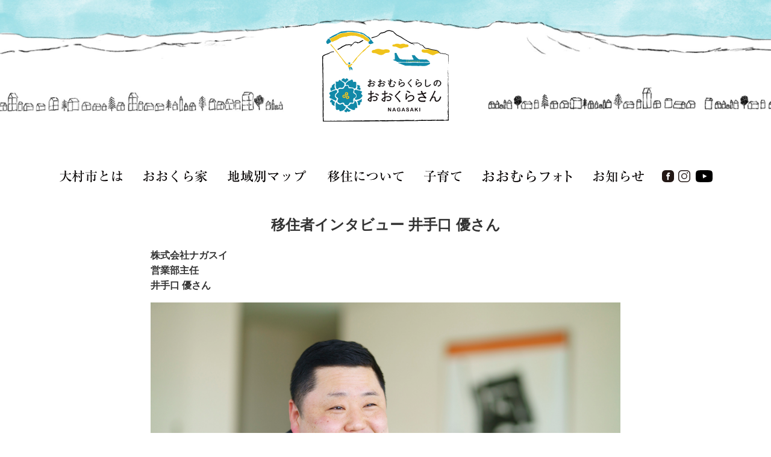

--- FILE ---
content_type: text/html; charset=UTF-8
request_url: https://omuragurashi.jp/immigration/interview/m08/
body_size: 5044
content:
<!DOCTYPE HTML>
<html class="no-js" lang="ja">
  <head prefix="og: http://ogp.me/ns# fb: http://ogp.me/ns/fb# website: http://ogp.me/ns/website#">
  <meta charset="utf-8">
  <title>井手口 優さん｜長崎県大村市移住支援公式HP「おおむら暮らし」</title>
  <meta http-equiv="X-UA-Compatible" content="IE=edge">
  
  <meta name="viewport" content="width=device-width, initial-scale=1, maximum-scale=1.0, user-scalable=no">

  <meta name="description" content="" />
  <meta name="keywords" content="" />
  <!-- OGP -->
  <meta property="og:title" content="井手口 優さん">
  <meta property="og:type" content="website">
  <meta property="og:url" content="https://omuragurashi.jp/">
 
  <meta property="og:image" content="https://omuragurashi.jp/img/share/ogp.jpg">
  <meta property="og:description" content="">
  <meta property="og:site_name" content="長崎県大村市移住支援公式HP「おおむら暮らし」">
  <meta property="og:locale" content="ja_JP">
  <meta property="fb:app_id" content="xxxxxx">
  <!-- /OGP -->
  <!-- Favicons-->
  <meta name="msapplication-tap-highlight" content="no">
  <meta name="msapplication-TileColor" content="#FFFFFF">
  <meta name="msapplication-TileImage" content="/img/share/mstile-144x144.png">
  <link rel="apple-touch-icon" href="/img/share/apple-touch-icon.png">
  <link rel="shortcut icon" href="/img/share/favicon.ico">
  <!-- /Favicons-->


<script src="//ajax.googleapis.com/ajax/libs/jquery/1.12.4/jquery.min.js"></script>
<script src="/js/menu/menu.js"></script>
<script src="/js/ofi.min.js"></script>

<link href="/css/reset.css" rel="stylesheet" type="text/css" media="all">
<link href="/css/style.css" rel="stylesheet" type="text/css">
<link href="/css/menu.css" rel="stylesheet" type="text/css">

<link href="/js/OwlCarousel/assets/owl.carousel.css" rel="stylesheet" type="text/css" media="all" />
<link href="/js/OwlCarousel/assets/owl.theme.default.css" rel="stylesheet" type="text/css" media="all" />
<script src="/js/OwlCarousel/owl.carousel.min.js"></script>
</head>
<body>

<header>


<div id="main">
<div id="pmain">
<h1><a href="/"><img src="/img/common/logo.svg" alt="｜長崎県大村市移住支援公式HP「おおむら暮らし」" title="｜長崎県大村市移住支援公式HP「おおむら暮らし」"></a></h1>
</div>

<!--<div class="boldtext">
NEWS</div>
<h2>
ニュース
</h2>-->
</div>

<a class="hmbgbtn"></a>
<nav class="drawr">
<ul class="fix" id="menu">
<li class="nav_01"><a href="/about/" title="大村市とは">大村市とは</a></li>
<li class="nav_02"><a href="/home/" title="おおくら家">おおくら家</a></li>
<li class="nav_03"><a href="/map/" title="地域別マップ">地域別マップ</a></li>
<li class="nav_04"><a href="/immigration/" title="移住について">移住について</a></li>
<li class="nav_05"><a href="/parenting/" title="子育て">子育て</a></li>
<li class="nav_06"><a href="/photo/" title="おおむらフォト">おおむらフォト</a></li>
<li class="nav_07"><a href="/news/" title="お知らせ">お知らせ</a></li>

<li class="nav_08"><a href="https://www.facebook.com/omuragurashi/" target="_blank" title="Facebook">Facebook</a></li>
<li class="nav_09"><a href="https://www.instagram.com/omura_gurashi/" target="_blank" title="Instagram">Instagram</a></li>
<li class="nav_10"><a href="https://www.youtube.com/channel/UCQvZxXh9u_KVT6KWKLKYxGw" target="_blank" title="Youtube">Youtube</a></li>
</ul>
</nav>

</header>


<div class="wrapper">


<main id="page">


<div class="wrap780">
<div class="box1">

<h2 class="sans-serif">移住者インタビュー 井手口 優さん</h2>

<!--<p class="description left serif">
リード
</p>-->

<p>
<strong>
株式会社ナガスイ<br>
営業部主任<br>
井手口 優さん
</strong>
</p>
<p><img decoding="async" src="/img/immigration/m08_01.jpg" alt=""></p>
<br>
<p>　一夜干し、みそ漬け、炙り茶漬け。魚市場で水揚げされた新鮮な魚介類を加工した製品を手掛ける株式会社ナガスイ。大村市富の原に本社を構え、1969年の創業以来、職人たちの華麗な包丁さばきと素材をいかした味付けに定評があります。看板商品はなんといっても「エイヒレ」。長崎県産の貴重エイを1枚1枚手でさばき、天日干しすることでうま味をぎゅっと凝縮。軽く炙ればお酒のアテにもぴったりです。この自慢の逸品を、全国各地の百貨店で開催される物産展でPRするのが井手口さんの主なミッション。親しみやすい雰囲気と愛嬌たっぷりの笑顔で、全国にファンを増やしています。</p>
<br>
<p><img decoding="async" src="/img/immigration/m08_02.jpg" alt=""></p>
<br>
<p>　転機が訪れたのは24歳のとき。出身地である大阪で水産関係の仕事に就き、かまぼこの製造を担当していた井手口さん。もともとナガスイの専務と知り合いだったこと、さらに転職を考えていたタイミングも重なり、大村に移住することを決めました。「福岡に親戚がおり、幼い頃から九州には親しみを感じていました。長崎にも旅行で遊びに来たことがあって、楽しい場所だなと」。そんな井手口さんが大村市にやってきたのは今から17年前のこと。「当時は畑ばかりで今とは雰囲気が全然違います。国道34号沿いや空港通りにお店がどんどん増えていき、町としての発展具合がすごい。暮らしていて不便さを感じませんね」と当時を振り返ります。</p>
<br>
<p>　さらに2022年には西九州新幹線も開業。長崎空港、高速道路のIC、新幹線と高速交通の「三種の神器」がそろう全国的にも珍しい町に。東京、宮崎、鹿児島など全国の物産展へと出かけていく井手口さんにとって、交通アクセスの良さは大助かり。「移動時間が短縮できるのがいいですよね。大阪時代は片道1時間と通勤もかなり大変で。2時間あれば趣味を楽しんだり、いろいろできますよね。都会の渋滞は本当にムダだなと思います。その点、大村は渋滞が少ない！私にとってはそれだけでも移住してきてよかったなと痛感しています」。</p>
<br>
<p>　2度目の転機が訪れたのは27歳のとき。北海道の百貨店で開催される物産展で運命の出会いが待ち受けていました。催事担当をしていた女性に心ひかれた井手口さん。「北海道に催事に出かけるのは年に一度だけ。はずかしがり屋の性格も手伝って、5年ほど思いを打ち明けることができず」。そんな2人を見かねた業者仲間のサポートもあり、年に一度の逢瀬が実を結びました。まるで織姫と彦星のように、なんともロマンチックなエピソードです。</p>
<br>
<p>　大村(長崎)と北海道。日本列島を縦断する遠距離恋愛を経て8年前に結婚。これを機に、奥さまも北海道から大村へ移住し、念願のマイホームも建てました。「都会で戸建ての庭つきは到底ムリだけど、大村なら夢じゃない。都会から見たら田舎かもしれないけれど、町もにぎやかだし、自然もいっぱいだし。そのバランスがちょうどいい。17年住んできて、心からいいところだと思っています。あと食べ物もおいしい」。結婚して初めて大村にやって来たという奥さまと一緒に、クジラやカラスミなど、長崎ならではの食文化も楽しんでいるそうです。</p>
<br>
<p><img decoding="async" src="/img/immigration/m08_03.jpg" alt=""></p>
<br>
<p><img decoding="async" src="/img/immigration/m08_04.jpg" alt=""></p>
<br>
<p>　大村に縁もゆかりもない2人が、ナガスイをきっかけに出会って、結ばれて。まるで長崎県産のジャガイモのペーストで長崎和牛をサンドした同社のもうひとつの名物「愛のコロッケ」みたいではありませんか。素朴で、やさしく、深みがあって。大村での穏やかな暮らしを満喫しながら、夫婦としての時間をゆっくり重ねていきます。</p>
<br>
<p><img decoding="async" src="/img/immigration/m08_05.jpg" alt=""></p>
<br>
<p><img decoding="async" src="/img/immigration/m08_06.jpg" alt=""></p>
<br>
<p><img decoding="async" src="/img/immigration/m08_07.jpg" alt=""></p>

</div>
</div>




<br clear="all">

</main>


</div>

<footer>
<div class="wrap">
<ul>
<li class="nav_01b"><a href="/about/" title="大村市とは">大村市とは</a></li>
<li class="nav_02b"><a href="/home/" title="おおくら家">おおくら家</a></li>
<li class="nav_03b"><a href="/map/" title="地域別マップ">地域別マップ</a></li>
<li class="nav_04b"><a href="/immigration/" title="移住について">移住について</a></li>
<li class="nav_05b"><a href="/parenting/" title="子育て">子育て</a></li>
<li class="nav_06b"><a href="/photo/" title="おおむらフォト">おおむらフォト</a></li>
<li class="nav_07b"><a href="/news/" title="お知らせ">お知らせ</a></li>
<li class="nav_90b"><a href="/onlineform/" title="資料請求・オンライン相談会予約">資料請求・オンライン相談会予約</a></li>
<li class="nav_91b"><a href="/project/" target="_blank" title="おおむらつながるプロジェクト">おおむらつながるプロジェクト</a></li>

<li class="nav_08b"><a href="https://www.facebook.com/omuragurashi/" target="_blank" title="Facebook">Facebook</a></li>
<li class="nav_09b"><a href="https://www.instagram.com/omura_gurashi/" target="_blank" title="Instagram">Instagram</a></li>
<li class="nav_10b"><a href="https://www.youtube.com/channel/UCQvZxXh9u_KVT6KWKLKYxGw" target="_blank" title="Youtube">Youtube</a></li>

<li class="nav_10b"><a href="https://www.youtube.com/channel/UCQvZxXh9u_KVT6KWKLKYxGw" target="_blank" title="Youtube">Youtube</a></li>

</ul>

<p class="copyright serif">&copy; Omura City. All Rights Reserved.</p>

</div></footer>

<ul id="page-top" class="sp">
<li><a href="https://www.facebook.com/omuragurashi/" target="_blank" title="Facebook">Facebook</a></li>
<li><a href="https://www.instagram.com/omura_gurashi/" target="_blank" title="Instagram">Instagram</a></li>
<li><a href="https://www.youtube.com/channel/UCQvZxXh9u_KVT6KWKLKYxGw" target="_blank" title="Youtube">Youtube</a></li>
<li id="page-top-go"><a href="#top">▲</a></li>
</ul>

<!-- Google tag (gtag.js) -->
<script async src="https://www.googletagmanager.com/gtag/js?id=G-FX249JX1ZY"></script>
<script>
  window.dataLayer = window.dataLayer || [];
  function gtag(){dataLayer.push(arguments);}
  gtag('js', new Date());

  gtag('config', 'G-FX249JX1ZY');
  gtag('config', 'UA-176942184-1');
</script>

<script>
<!--
$(function() {
	
    var showFlug = false;
	var topBtn = $('#page-top');	
	var topBtnGo = $('#page-top-go');	
	topBtn.css('bottom', '-300px');
	var showFlug = false;
    if (window.matchMedia( "(max-width: 768px)" ).matches) {
        $(window).scroll(function () {
            if ($(this).scrollTop() > 100) {
                if (showFlug == false) {
                    showFlug = true;
                    topBtn.stop().animate({'bottom' : '0px'}, 200); 
                }
            } else {
                if (showFlug) {
                    showFlug = false;
                    topBtn.stop().animate({'bottom' : '-300px'}, 200); 
                }
            }
        });
    }
	//スクロールしてトップ
    topBtnGo.click(function () {
		$('body,html').animate({
			scrollTop: 0
		}, 500);
		return false;
    });
});

-->
</script>
<!--<script>
$(function(){
	var ua = navigator.userAgent;
	if ((ua.indexOf('iPhone') > 0) || ua.indexOf('iPod') > 0 || (ua.indexOf('Android') > 0 && ua.indexOf('Mobile') > 0)) {
		$(window).on("load orientationchange resize", function() { /* 画面方向が変化した場合の処理 */
			var WindowWidth2 = $(window).width();
			$('#head img').css('width', WindowWidth2/3);

			if(window.innerHeight > window.innerWidth){
				var b = $('header');
				//alert(b.outerHeight());
				$('.btop').css('margin-top', b.innerHeight());
			} else {
				$('.btop').css('margin-top', 0);
			}
		});
	}
});

</script>
<script>
$(function() {
	var ua = navigator.userAgent;
	if ((ua.indexOf('iPhone') > 0) || ua.indexOf('iPod') > 0 || (ua.indexOf('Android') > 0 && ua.indexOf('Mobile') > 0)) {
		if(window.innerHeight > window.innerWidth){
			var b = $('header');
			//alert(b.outerHeight());
			$('.btop').css('margin-top', b.innerHeight());
		}
	}
});
</script>-->

<script type="text/javascript">
$(document).ready(function(){
	$('#fmn div').hide();
	$('#fmn div:first').show();
	$('#fmn ul li:first').addClass('active');
	$('#fmn ul li a').click(function(){ 
	$('#fmn ul li').removeClass('active');
	$(this).parent().addClass('active'); 
	var currentTab = $(this).attr('href'); 
	$('#fmn div').hide();
	/*$(currentTab).show();*/
	$(currentTab).fadeIn('fast').show();
	return false;
});
});
</script>


<script>
$(function () {
objectFitImages('img.object-fit-img');
});
</script>
</body>
</html>

--- FILE ---
content_type: text/css
request_url: https://omuragurashi.jp/css/reset.css
body_size: 690
content:
@charset "UTF-8";

/* -------------------------------------------------- */
/* スタイルのリセット */
/* -------------------------------------------------- */

html, body,
h1, h2, h3, h4, h5, h6,
pre, form, fieldset, input, textarea, address {
	margin: 0px 0px 0px 0px;
	padding: 0px 0px 0px 0px;
	font-size: 100%;
	font-weight: normal;
	font-style: normal;
}
body {
	margin: 0px 0px 0px 0px;
	padding: 0px 0px 0px 0px;
	color: #333;
	font-size: 1em;
	font-family: Avenir , "Open Sans" , "Helvetica Neue" , Helvetica , Arial , Verdana , Roboto , "游ゴシック" , "Yu Gothic" , "游ゴシック体" , "YuGothic" , "ヒラギノ角ゴ Pro W3" , "Hiragino Kaku Gothic Pro" , "Meiryo UI" , "メイリオ" , Meiryo , sans-serif;
	/*font-family: "メイリオ", "Meiryo", Arial, Helvetica, sans-serif;*/
	line-height: 1.2;
	text-align: left;
	/*letter-spacing: 0.05em;*/
}
h1, h2, h3, h4, h5, h6 {
	margin: 0px 0px 0px 0px;
	padding: 0px 0px 0px 0px;
	font-weight: normal;
}
ul {
	margin: 0px 0px 0px 0px;
	padding: 0px 0px 0px 0px;
	list-style: none;
}
img {
	border: none;
	vertical-align: top;
}

/* -------------------------------------------------- */
/* 回り込み解除設定 */
/* -------------------------------------------------- */

.fix { zoom: 1; }
.fix:after{
	content: ".";
	display: block;
	height: 0px;
	clear: both;
	line-height: 0; 
	visibility: hidden;
}

/* -------------------------------------------------- */
/* リンクカラー設定 */
/* -------------------------------------------------- */

a:link    { text-decoration: none; }
a:hover   { text-decoration: underline; }
a:active  { text-decoration: none; }
a:visited { text-decoration: none; }

--- FILE ---
content_type: text/css
request_url: https://omuragurashi.jp/css/style.css
body_size: 8510
content:
recipe_headparentingboxparentingboximmigrationboximmigrationbox/* CSS Document */

@charset "UTF-8";

/*@font-face {
  font-family: 'Jaapokki';
  src: url("/assets/new/fonts/jaapokki-regular-webfont.eot");
  src: url("/assets/new/fonts/jaapokki-regular-webfont.eot?#iefix") format("embedded-opentype"), url("/assets/new/fonts/jaapokki-regular-webfont.woff2") format("woff2"), url("/assets/new/fonts/jaapokki-regular-webfont.woff") format("woff"), url("/assets/new/fonts/jaapokki-regular-webfont.ttf") format("truetype"), url("/assets/new/fonts/jaapokki-regular-webfont.svg#jaapokkiregular") format("svg");
  font-weight: normal;
  font-style: normal;
}*/


body {
    background-color: #FFF;
    font-family: "游ゴシック体", "Yu Gothic", YuGothic, "Hiragino Kaku Gothic ProN", "Hiragino Sans", Meiryo, sans-serif;
    font-weight: 500;
    max-width: 100vw;
}
@media only screen and (min-width: 769px) {
body {
	/*min-width: 1200px;*/
    max-width: none;
	min-width: 900px;
}
}

.sans-serif {
    font-family: "游ゴシック体", "Yu Gothic", YuGothic, "Hiragino Kaku Gothic ProN", "Hiragino Sans", Meiryo, sans-serif;
}
.serif {
    font-family: "遊明朝体", YuMincho, 'Yu Mincho', 'Hiragino Mincho ProN', 'serif';
}


a:link { color:#000; text-decoration: none; }
a:visited { color:#000; text-decoration: none; }
a:hover { color:#000; text-decoration: none; }
a:active { color:#000; text-decoration: none; }
a:focus { outline:none;}

#top {
    width: 100%;
	margin: 0px auto;
	padding: 0px 0px 0px 0px;
	/*background: url(../img/index/background.gif) repeat left top;*/
	overflow: hidden;
    background-color: #FFF;
}
@media only screen and (min-width: 769px) {
#top {
    /*display: none;*/
	/*width: 1200px;*/
}
}



@media only screen and (min-width: 769px) {
.wrap590 {
    width: 590px;
    margin: auto;

}
.wrap680 {
    width: 680px;
    margin: auto;

}
.wrap780 {
    width: 780px;
    margin: auto;

}
.wrap980 {
    width: 980px;
    margin: auto;

}
.wrap1180 {
    width: 1180px;
    margin: auto;

}

}

.frame_wrapper_video {
    position: relative;
    width: 100%;
    height: 0;
    padding-bottom: 56.25%;
    overflow: hidden;
    margin-bottom: 50px;
    border: 1px solid #000;
}

.frame_wrapper_video iframe {
    width: 100%;
    height: 100%;
    position: absolute;
    top: 0;
    left: 0;
}
@media only screen and (min-width: 769px) {
.frame_wrapper_video {
    margin: auto;
    position: relative;
    width: 580px;
    height: 326px;
    overflow: hidden;
}

.frame_wrapper_video iframe {
    width: 580px;
    height: 326px;
    position: relative;
    top: 0;
    left: 0;
}
}

.txtmore {
    font-size: 18px !important;
}


.right {
	text-align: right !important;
}

.left {
	text-align: left !important;
}

.center {
	text-align: center !important;
}

.fcaution { 
	color: #B20000;
	font-weight: bold;
	font-size: 1.1rem;
}

.caution { 
	color: #B20000;
}

.cautionred { 
	color: #FF0000;
}

.cautionbox { 
	padding: 1em;
    border: 1px solid #FF0000;
}


.borderbox {
	border: 1px solid #CCC;
	padding: 10px;
}

.underconst {
    text-align: left;
	border: 1px solid #CCC;
	padding: 20px;
}
@media only screen and (min-width: 769px) {
.underconst {
    text-align: center;
	border: 1px solid #CCC;
	padding: 30px;
}
}

.abL0 {
    position: absolute;
    right: 2%;
    top:35%;
    display: inline-block;
}
.abR0 {
    position: absolute;
    left: 2%;
    top:35%;
    display: inline-block;
}

.arrowL {
     position:relative;
     height:16px;
     width:16px;
     background-color:#000;
     display: inline-block;
}
 
.arrowL::before {
     position:absolute;
     content:"";
     border:solid 16px transparent;
     border-left:solid 16px #000;
     top:-8px;
     left:12px;
}

.arrowR {
     position:relative;
     height:16px;
     width:16px;
     background-color:#000;
     display: inline-block;
}
 
.arrowR::before {
     position:absolute;
     content:"";
     border: solid 16px transparent;
     border-right: solid 16px #000;
     top:-8px;
     right:12px;
}


.sp {
	display: block !important;
}
.pc {
	display: none !important;
}
@media only screen and (min-width: 769px) {
.sp {
	display: none !important;
}
.pc {
	display: block !important;
}
}

.wrapper {
    max-width: 100% !important;
    min-width: 100% !important;
    margin: 0 !important;
    padding: 0 !important;
}
@media only screen and (min-width: 769px) {
.wrapper {
    margin: auto !important;
    max-width: 1180px !important;
    min-width: 1180px !important;
    width: 1180px;
    /*border: 1px solid #000;*/
    display: flex;
}
}



.bg_gray {
    background-color: #CCC;
    padding: 1em;
    font-size: 0.9em;
}

.owl-mainimage {
	clear: both;
	margin: auto;
	padding: 0px 0 0 0;
	width: 100vw !important;
	height: auto !important;
}
@media only screen and (min-width: 769px) {
.owl-mainimage {
	clear: both;
	margin: auto;
	padding: 0;
	width: auto !important;
	height: auto !important;
}
}


/* -------------------------------------------------- */
/* ヘッダー */
/* -------------------------------------------------- */

header {
	margin: 0px 0px 20px 0px;
	padding: 0px 0px 0px 0px;
/*	top: 0;
	left: 0;
	background-color: #FFF;
	z-index: 10;*/
    /*border: 1px solid #000;*/
}
@media only screen and (min-width: 769px) {
header {
	margin: 0px 0px 0px 0px;
	padding: 0px 0px 0px 0px;
	/*position: relative;*/
	/*background-color: #FFF;*/
}
}

header #main {
    /*height: 100vh;*/
    /*background-image: url(../img/common/dot.gif),url(../img/common/header.jpg);*/
    background-image: url(../img/common/header.jpg);
    background-repeat: no-repeat;
    /*background-blend-mode: overlay;*/
    /*background-size: auto, cover;*/
    background-size: 180vw;
    background-position: center;
    /*display: flex;*/
    align-items: center;
    position: relative;
}
@media only screen and (min-width: 769px) {
header #main {
    /*height: 100vh;*/
    background-size: 1920px;
    height: 250px;
    /*height: 100%;*/
    /*height: 100vh;*/
    background-position: center;
}
}

#main #bg_video {
    /*height: 100vh;*/
    position:absolute;
    top:0;
    bottom:0;
    min-height: 100%;
    min-height: 100vh;
    min-width: 100%;
    min-width: 100vw;
    width:auto;
    height:auto;
    z-index: 1;
}
@media only screen and (min-width: 769px) {
#main #bg_video {
    height: 100vh !important;
    max-height: 100vh !important;
    min-height: 100vh !important;
    object-fit: cover;
    /*min-width: 100% !important;
    min-width: 100vw !important;*/
}
}

h1 {
    margin: 4vw auto 0 auto;
    width: 20vw;
    height: auto;
    /*padding: 10vw;*/
    z-index: 10;
}
@media only screen and (min-width: 769px) {
h1 {
    margin: auto;
    padding-top: 50px;
    width: 210px;
    height: auto;
    /*padding: 10vw;*/
    /*text-align: center;
    border: 1px solid #000;*/
}
}



/* -------------------------------------------------- */
/* グローバルナビゲーション */
/* -------------------------------------------------- */

@media only screen and (min-width: 769px) {
nav {
	margin: 0px 0px 0px 0px;
	padding: 0px 0px 0px 0px;
	/*background-color: #000;*/
	clear: both;
	height: 86px;
    display: flex;
    align-items: center;
}
nav ul {
	width: auto;
	margin: 0px auto;
	padding: 0px 0px 0px 0px;
}
nav li {
	margin: 0px 0px 0px 0px;
	padding: 0px 20px 0px 0px;
	float: left;
}
nav .nav_02 { margin-left: 0px; }
nav .nav_03 { margin-left: 0px; }
nav .nav_04 { margin-left: 0px; }
nav .nav_05 { margin-left: 0px; }
nav .nav_06 { margin-left: 0px; }

nav ul li a {
	display: block;
	text-indent: -9999px;
	background-position: center center;
    background-repeat: no-repeat;
	height: 86px;
    background-size: auto 30px;
}
nav ul li:nth-of-type(1) a {
	height: 20px;
    width: calc(90px*4/3);
    /*border: 1px solid #000;*/
	background-image: url(../img/common/glbmenu01.svg);
    background-size: auto 20px;
}
nav ul li:nth-of-type(2) a {
	height: 20px;
    width: calc(90px*4/3);
	background-image: url(../img/common/glbmenu02.svg);
    background-size: auto 20px;
}
nav ul li:nth-of-type(3) a {
	height: 20px;
    width: calc(108px*4/3);
	background-image: url(../img/common/glbmenu03.svg);
    background-size: auto 20px;
}
nav ul li:nth-of-type(4) a {
	height: 20px;
    width: calc(108px*4/3);
	background-image: url(../img/common/glbmenu04.svg);
    background-size: auto 20px;
}
nav ul li:nth-of-type(5) a {
	height: 20px;
    width: calc(54px*4/3);
	background-image: url(../img/common/glbmenu05.svg);
    background-size: auto 20px;
    /*background-position: center 2px;*/
}
nav ul li:nth-of-type(6) a {
	height: 20px;
    width: calc(126px*4/3);
	background-image: url(../img/common/glbmenu06.svg);
    background-size: auto 20px;
}
nav ul li:nth-of-type(7) a {
	height: 20px;
    width: calc(72px*4/3);
	background-image: url(../img/common/glbmenu07.svg);
    background-size: auto 20px;
}

nav ul li:nth-of-type(8) {
	padding-right: 0px;
}
nav ul li:nth-of-type(8) a {
	height: 20px;
    width: calc(20px*4/3);
	background-image: url(../img/common/glbmenu08.svg);
    background-size: auto 20px;
}
nav ul li:nth-of-type(9) {
	padding-right: 0px;
}
nav ul li:nth-of-type(9) a {
	height: 20px;
    width: calc(20px*4/3);
	background-image: url(../img/common/glbmenu09.svg);
    background-size: auto 20px;
}
nav ul li:nth-of-type(10) {
	padding-right: 0px;
}
nav ul li:nth-of-type(10) a {
	height: 20px;
    width: calc(30px*4/3);
	background-image: url(../img/common/glbmenu10.svg);
    background-size: auto 20px;
}
}

/* -------------------------------------------------- */
/* main */
/* -------------------------------------------------- */
main {
    width: 100%;
    position: relative;
    margin: auto;
    /*border: 1px solid #CCC;*/
}

main .box_main {
    border: 1px solid #544A41;
    width: 96%;
    margin: 0 auto;
    border-radius: 10px;
}

main .box_main img {
    max-width: 100%; /* 22.05.25：relative条件にあわせ修正 */
    height: auto;
    border-radius: 10px;
}

@media only screen and (min-width: 769px) {
main {
    width: 880px;
    position: relative;
    margin: 0;
}
main .box_main {
    border: 1px solid #544A41;
    width: 880px;
    border-radius: 10px;
	position: relative;
}

main .box_main img {
    max-width: 880px;
    height: auto;
    border-radius: 10px;
}
}


main#home ul {
    width: 96vw;
    margin: 0 auto;
}

main#home ul li {
    /*margin-right: 18px;*/
    float: left;
    margin-top: 20px;
    /*margin-left: 1vw;*/
    /*border: 1px solid #000;*/
}
main#home ul li:nth-child(even) {
    margin-left: 4vw;
}

main#home ul li:nth-of-type(2n) { 
    margin-right: -4px;
}
main#home ul li .box {
	height: 70vw; /* 380px */
    width: 45.4vw; /*280px;*/
    border: 1px solid #544A41;
    border-radius: 10px;
	/*background-image: url(../img/index/top_06_aboutomura.jpg);
    background-size: 280px 280px;
    background-repeat: no-repeat;
    padding-top: 280px;*/
}

main#home ul li img {
   height: 45.4vw; /*49vw;*/ /*280px;*/
   width: 45.4vw; /*49vw;*/ /*280px;*/
   object-fit: cover;
   border-radius: 10px 10px 0 0;
}

main#home ul li .papa {
	background-image: url(../img/index/top_02_papa.jpg);
    background-size: 9.6vw 9.6vw; /*60px 60px;*/
    background-repeat: no-repeat;
    background-position: right 10px bottom 6px;
}

main#home ul li .mama {
	background-image: url(../img/index/top_02_mama.jpg);
    background-size: 9.6vw 9.6vw; /*60px 60px;*/
    background-repeat: no-repeat;
    background-position: right 10px bottom 6px;
}

main#home ul li .hajime {
	background-image: url(../img/index/top_02_hajime.jpg);
    background-size: 9.6vw 9.6vw; /*60px 60px;*/
    background-repeat: no-repeat;
    background-position: right 10px bottom 6px;
}

main#home ul li .sakura {
	background-image: url(../img/index/top_02_sakura.jpg);
    background-size: 9.6vw 9.6vw; /*60px 60px;*/
    background-repeat: no-repeat;
    background-position: right 10px bottom 6px;
}

main#home ul li .hinata {
	background-image: url(../img/index/top_02_hinata.jpg);
    background-size: 9.6vw 9.6vw; /*60px 60px;*/
    background-repeat: no-repeat;
    background-position: right 10px bottom 6px;
}

main#home ul li .mirai {
	background-image: url(../img/index/top_02_mirai.jpg);
    background-size: 9.6vw 9.6vw; /*60px 60px;*/
    background-repeat: no-repeat;
    background-position: right 10px bottom 6px;
}


main#home ul li .box p {
    width: 40vw; /*200px;*/
    margin: 0;
    padding: 10px 10px 0px 10px;
    /*font-size: 13px;*/
    font-size: 3.6vw;
    line-height: 140%;
}

main#home ul li .box p.date {
    margin: 0;
    padding: 10px 0 0 10px;
    /*font-size: 9px;*/
    font-size: 2.5vw;
}


main#home ul li a.nav {
    border: 1px solid #544A41;
    border-radius: 10px;
	display: block;
	text-indent: -9999px;
	background-position: center center;
    background-repeat: no-repeat;
	height: 86px;
    background-size: auto 30px;
}
main#home ul li.nav_09a a {
	height: 28vw; /*180px;*/
    width: 43vw; /*280px;*/
    /*border: 1px solid #000;*/
	background-image: url(../img/index/top_03_insta.jpg);
    background-size: 43vw 28vw;
}
main#home ul li.nav_90a a {
	height: 28vw; /*180px;*/
    width: 43vw; /*280px;*/
	background-image: url(../img/index/top_04_seikyu.jpg);
    background-size: 43vw 28vw;
}
main ul li.nav_91a a {
	height: 28vw; /*180px;*/
    width: 43vw; /*280px;*/
	/*background-image: url(../img/index/top_05_cooking.jpg);*/
	background-image: url(../img/index/top_05_suppro.jpg);
    background-size: 43vw 28vw;
}

@media only screen and (min-width: 769px) {
main#home ul {
	/*margin-top: -30px;*/
   width: 100%;
}

main#home ul li {
    margin-right: 18px;
    float: left;
    margin-top: 20px;
}
main#home ul li:nth-child(even) {
    margin-left: auto !important;
}

main#home ul li:nth-of-type(2n) { 
    margin-right: 18px;
}

main#home ul li:nth-of-type(3n) { 
    margin-right: -3px;
}
main#home ul li .box {
	height: 380px; /* 380px */
    width: 280px;
    border: 1px solid #544A41;
    border-radius: 10px;
	/*background-image: url(../img/index/top_06_aboutomura.jpg);
    background-size: 280px 280px;
    background-repeat: no-repeat;
    padding-top: 280px;*/
}

main#home ul li img {
   height: 280px;
   width: 280px;
   object-fit: cover;
   border-radius: 10px 10px 0 0;
}

main#home ul li .papa {
	background-image: url(../img/index/top_02_papa.jpg);
    background-size: 60px 60px;
    background-repeat: no-repeat;
    background-position: right 10px bottom 10px;
}

main#home ul li .mama {
	background-image: url(../img/index/top_02_mama.jpg);
    background-size: 60px 60px;
    background-repeat: no-repeat;
    background-position: right 10px bottom 10px;
}

main#home ul li .hajime {
	background-image: url(../img/index/top_02_hajime.jpg);
    background-size: 60px 60px;
    background-repeat: no-repeat;
    background-position: right 10px bottom 10px;
}

main#home ul li .sakura {
	background-image: url(../img/index/top_02_sakura.jpg);
    background-size: 60px 60px;
    background-repeat: no-repeat;
    background-position: right 10px bottom 10px;
}

main#home ul li .hinata {
	background-image: url(../img/index/top_02_hinata.jpg);
    background-size: 60px 60px;
    background-repeat: no-repeat;
    background-position: right 10px bottom 10px;
}

main#home ul li .mirai {
	background-image: url(../img/index/top_02_mirai.jpg);
    background-size: 60px 60px;
    background-repeat: no-repeat;
    background-position: right 10px bottom 10px;
}


main#home ul li .box p {
    width: 200px;
    margin: 0;
    padding: 20px 10px 10px 10px;
    font-size: 16px;
    line-height: 140%;
}

main#home ul li .box p.date {
    margin: 0;
    padding: 0 10px;
    font-size: 14px;
}


main#home ul li a.nav {
    border: 1px solid #544A41;
    border-radius: 10px;
	display: block;
	text-indent: -9999px;
	background-position: center center;
    background-repeat: no-repeat;
	height: 86px;
    background-size: auto 30px;
}
main#home ul li.nav_09a a {
	height: 180px;
    width: 280px;
    /*border: 1px solid #000;*/
	background-image: url(../img/index/top_03_insta.jpg);
    background-size: 280px 180px;
}
main#home ul li.nav_90a a {
	height: 180px;
    width: 280px;
	background-image: url(../img/index/top_04_seikyu.jpg);
    background-size: 280px 180px;
}
main#home ul li.nav_91a a {
	height: 180px;
    width: 280px;
	/*background-image: url(../img/index/top_05_cooking.jpg);*/
	background-image: url(../img/index/top_05_suppro.jpg);
    background-size: 280px 180px;
}
}

/* -------------------------------------------------- */
/* main#page */
/* -------------------------------------------------- */


main#page {
    width: 90vw;
    position: relative;
    margin: 0 auto;
    padding: 0 4vw;
}
@media only screen and (min-width: 769px) {
main#page {
    width: 100%;
    position: relative;
    margin: 0;
    padding: 0;
    /*border:1px solid #ccc;*/
    
}
}

main#page p {
    line-height: 160%;
    /*text-align: left;*/
    font-size: 16px;
}

main#page h2 {
    margin: 24px auto;
    font-size: 24px;
    font-weight: bold;
    text-align: center;
}

main#page h2 small {
    margin-top: 13px;
    font-size: 13px;
    /*font-weight: normal;*/
    display: block;
}

main#page h3 {
    margin: 24px auto;
    font-size: 24px;
    font-weight: bold;
    text-align: center;
}

main#page .box1 img {
   max-width: 100%;
   height: auto;
}

main#page .box2 img {
    max-width: 100%;
    height: auto;
}
main#page .box3 img {
    max-width: 100%;
    height: auto;
}
main#page .box3.parentingbox img.thums {
	/*border: 1px solid #000;*/
    aspect-ratio: 16 / 9 !important;
	width: 100%;
	object-fit: cover;
}
main#page .box4 img {
    max-width: 100%;
    height: auto;
}


@media only screen and (min-width: 769px) {

main#page .flex {
    display: flex;
}

main#page .box1 {
   width: 100%; 
   display: block;
}

main#page .box2 {
    width: 50%;
    flex:1;
    /*flex-grow:1;*/
    /*border:1px solid #000;*/
}
main#page .box3 {
    width: 33%;
    flex:1;
}
main#page .box4 {
    width: 25%;
    flex:1;
}
}


/* -------------------------------------------------- */
/* aside */
/* -------------------------------------------------- */

aside {
    clear: both;
    padding-top: 20px;
}

aside ul {
    width: 96vw;
    margin: 0 auto;
}

aside ul li {
    margin-bottom: 4vw;
    float: left;
    /*border: 1px solid #CCC;*/
    /*margin-left: 2vw;*/
}

aside ul li:nth-of-type(2) {
    margin-left: 4vw;
}
aside ul li:nth-of-type(4) {
    margin-right: 0vw;
    float: right;
}
aside ul li:nth-of-type(5) {
    margin-right: 0vw;
    float: right;
}
aside ul li:nth-of-type(6) {
    margin-right: 1vw;
    /*float: right;*/
}
aside ul li:nth-of-type(7) {
    margin-right: 0vw;
    float: right;
}
aside ul li:nth-of-type(8) {
    margin-right: 1vw;
    /*float: right;*/
}
aside ul li:nth-of-type(9) {
    margin-right: 0vw;
    float: right;
}
aside ul li:nth-of-type(10) {
    margin-right: 1vw;
    /*float: right;*/
}
aside ul li:nth-of-type(11) {
    margin-right: 0vw;
    float: right;
}
aside ul li:nth-of-type(12) {
     margin-right: 1vw;
    /*float: right;*/
}
aside ul li:nth-of-type(13) {
    margin-left: 3vw;
    /*float: right;*/
}


aside ul li:nth-child(even) {
    /*margin-left: 4vw;*/
}

aside ul li a {
    border: 1px solid #544A41;
    border-radius: 10px;
	display: block;
	text-indent: -9999px;
	background-position: center center;
    background-repeat: no-repeat;
	/*height: 86px;*/
    background-size: auto 30px;
}
aside ul li:nth-of-type(1) a {
	height: 45.4vw;; /*280px;*/
    width: 45.4vw;; /*280px;*/
    /*border: 1px solid #000;*/
	background-image: url(../img/index/top_06_aboutomura.jpg);
    background-size: 45.4vw 45.4vw;
}
aside ul li:nth-of-type(2) a {
	height: 45.4vw;; /*280px;*/
    width: 45.4vw;; /*280px;*/
	background-image: url(../img/index/top_07_okurake.jpg);
    background-size: 45.4vw 45.4vw;
}
aside ul li:nth-of-type(3) a {
	height: 45.4vw;; /*280px;*/
    width: 45.4vw;; /*280px;*/
	background-image: url(../img/index/top_08_areamap.jpg);
    background-size: 45.4vw 45.4vw;
}
aside ul li:nth-of-type(4) a {
	height: 29.2vw; /*28vw;*/ /*180px;*/
    width: 45.4vw; /*43vw;*/ /*280px;*/
	background-image: url(../img/index/top_09_moving.jpg);
    background-size: 45.4vw 29.2vw;
}
aside ul li:nth-of-type(5) a {
	height: 29.2vw; /*28vw;*/ /*180px;*/
    width: 45.4vw; /*43vw;*/ /*280px;*/
	/*background-image: url(../img/index/top_10_kosodate.jpg);*/
	background-image: url(../img/index/top_10_ouchigohan.jpg);
    background-size: 45.4vw 29.2vw;
}
aside ul li:nth-of-type(6) a {
	height: 29.2vw; /*28vw;*/ /*180px;*/
    width: 45.4vw; /*43vw;*/ /*280px;*/
	background-image: url(../img/index/top_11_photo.jpg);
    background-size: 45.4vw 29.2vw;
}
aside ul li:nth-of-type(7) a {
	height: 29.2vw; /*28vw;*/ /*180px;*/
    width: 45.4vw; /*43vw;*/ /*280px;*/
	background-image: url(../img/index/top_12_news.jpg);
    background-size: 45.4vw 29.2vw;
}

aside ul li:nth-of-type(8) a {
	height: 29.2vw; /*28vw;*/ /*180px;*/
    width: 45.4vw; /*43vw;*/ /*280px;*/
	background-image: url(../img/index/top_13_tsunagaru.jpg);
    background-size: 45.4vw 29.2vw;
}
aside ul li:nth-of-type(9) a {
	height: 29.2vw; /*28vw;*/ /*180px;*/
    width: 45.4vw; /*43vw;*/ /*280px;*/
	background-image: url(../img/index/top_14_face.jpg);
    background-size: 45.4vw 29.2vw;
}
aside ul li:nth-of-type(10) a {
	height: 29.2vw; /*28vw;*/ /*180px;*/
    width: 45.4vw; /*43vw;*/ /*280px;*/
	background-image: url(../img/index/top_15_kurashi.jpg);
    background-size: 45.4vw 29.2vw;
}
aside ul li.nav_09a a {
	height: 29.2vw; /*28vw;*/ /*180px;*/
    width: 45.4vw; /*43vw;*/ /*280px;*/
    /*border: 1px solid #000;*/
	background-image: url(../img/index/top_03_insta.jpg);
    background-size: 45.4vw 29.2vw;
}
aside ul li.nav_90a a {
	height: 29.2vw; /*28vw;*/ /*180px;*/
    width: 45.4vw; /*43vw;*/ /*280px;*/
	background-image: url(../img/index/top_04_seikyu.jpg);
    background-size: 45.4vw 29.2vw;
}
aside ul li.nav_91a a {
	height: 29.2vw; /*28vw;*/ /*180px;*/
    width: 45.4vw; /*43vw;*/ /*280px;*/
	/*background-image: url(../img/index/top_05_cooking.jpg);*/
	background-image: url(../img/index/top_05_suppro.jpg);
    background-size: 45.4vw 29.2vw;
}


@media only screen and (min-width: 769px) {
aside {
    padding-top: 0px;
    margin-left: 20px;
    flex: 1;
}

aside ul {
    width: 100%;
}

aside ul li {
    margin: 0 !important;
    margin-bottom: 19px !important;
    float: none !important;
}
aside ul li:nth-child(even) {
    margin-left: 0;
}

aside ul li a {
    border: 1px solid #544A41;
    border-radius: 10px;
	display: block;
	text-indent: -9999px;
	background-position: center center;
    background-repeat: no-repeat;
	height: 86px;
    background-size: auto 30px;
}
aside ul li:nth-of-type(1) a {
	height: 280px;
    width: 280px;
    /*border: 1px solid #000;*/
	background-image: url(../img/index/top_06_aboutomura.jpg);
    background-size: 280px 280px;
}
aside ul li:nth-of-type(2) a {
	height: 280px;
    width: 280px;
	background-image: url(../img/index/top_07_okurake.jpg);
    background-size: 280px 280px;
}
aside ul li:nth-of-type(3) a {
	height: 280px;
    width: 280px;
	background-image: url(../img/index/top_08_areamap.jpg);
    background-size: 280px 280px;
}
aside ul li:nth-of-type(4) a {
	height: 180px;
    width: 280px;
	background-image: url(../img/index/top_09_moving.jpg);
    background-size: 280px 180px;
}
aside ul li:nth-of-type(5) a {
	height: 180px;
    width: 280px;
	/*background-image: url(../img/index/top_10_kosodate.jpg);*/
	background-image: url(../img/index/top_10_ouchigohan.jpg);
    background-size: 280px 180px;
}
aside ul li:nth-of-type(6) a {
	height: 180px;
    width: 280px;
	background-image: url(../img/index/top_11_photo.jpg);
    background-size: 280px 180px;
}
aside ul li:nth-of-type(7) a {
	height: 180px;
    width: 280px;
	background-image: url(../img/index/top_12_news.jpg);
    background-size: 280px 180px;
}

aside ul li:nth-of-type(8) a {
	height: 180px;
    width: 280px;
	background-image: url(../img/index/top_13_tsunagaru.jpg);
    background-size: 280px 180px;
}
aside ul li:nth-of-type(9) a {
	height: 180px;
    width: 280px;
	background-image: url(../img/index/top_14_face.jpg);
    background-size: 280px 180px;
}
aside ul li:nth-of-type(10) a {
	height: 180px;
    width: 280px;
	background-image: url(../img/index/top_15_kurashi.jpg);
    background-size: 280px 180px;
}

}


/* -------------------------------------------------- */


/* -------------------------------------------------- */
/* news */
/* -------------------------------------------------- */
#news {
	clear: both;
    padding: 20px 10px;
    background-image: url(../img/common/dot2.gif);
    background-repeat: repeat;
    background-blend-mode: overlay;
    background-size: auto;
}
@media only screen and (min-width: 769px) {
#news {
    /*height: 500px;*/
}
}

#news h2 {
    font-size: 30px;
    text-align: center;
}

#news dl {
    width: 100%;
    margin: 10px auto;
    line-height: 160%;
    font-size: 18px;
}
@media only screen and (min-width: 769px) {
#news dl {
    width: 800px;
}
}

#news dt {
    float: left;
}

#news dd{
    margin-left: 100px;
}
@media only screen and (min-width: 769px) {
#news dd{
    margin-left: 120px;
}
}

#news p {
    width: 100%;
    margin: 10px auto;
    line-height: 160%;
}
@media only screen and (min-width: 769px) {
#news p {
    width: 800px;
}
}


/* -------------------------------------------------- */
/* movie */
/* -------------------------------------------------- */
#movie {
	background-color: #000;
	clear: both;
}
@media only screen and (min-width: 769px) {
#movie {
    /*height: 500px;*/
}
}

#movie ul {
	/*width: 100%;*/
	margin: 0px auto 0px auto;
	padding: 20px 0px 20px 0px;
    display: flex;
    flex-wrap: wrap;
    /*flex-direction: column;*/ /* 子要素をflexboxにより縦方向に揃える */
    justify-content: center; /* 子要素をflexboxにより中央に配置する */
    align-items: center;  /* 子要素をflexboxにより中央に配置する */
}

#movie li {
    /*border: 1px solid #FFF;*/
}

#movie iframe {
    width: 90vw;
    height: 40vw;
}

#movie img {
    margin-top: 20px;
    width: 90vw;
    height: auto;
    /*border: 1px solid #fff;*/
}
@media only screen and (min-width: 769px) {
#movie iframe {
    width: 711px;
    height: 400px;
}

#movie img {
    margin-top: 0px;
    width: auto;
    height: 400px;
    /*border: 1px solid #fff;*/
}
}


/* -------------------------------------------------- */
/* submenu */
/* -------------------------------------------------- */
#submenu {
    /*border: 1px solid #000;*/
    padding: 4vw 0px 8vw;
    background-image: url(../img/index/bg_main_02.jpg);
    background-size: 285%;
    background-position: center 0%;
    text-align: center;
    color: #FFF;
    /*text-shadow: 0px 0px 10px #3d3d3d;*/
	clear: both;
}
@media only screen and (min-width: 769px) {
#submenu {
    background-size: cover;
    background-position: center 55%;
    padding: 4vw auto;
    /*height: 160px;*/
}
}

#submenu ul {
	width: 100%;
	/*margin: 0px 0px 0px -2vw;*/
    margin: 0px 0px 0px 0px;
	padding: 0px 0px 0px 0px;
    display: flex;
    flex-wrap: wrap;
    /*flex-direction: column;*/ /* 子要素をflexboxにより縦方向に揃える */
    justify-content: center; /* 子要素をflexboxにより中央に配置する */
    align-items: center;  /* 子要素をflexboxにより中央に配置する */
    /*border: 1px solid #000;*/
}
@media only screen and (min-width: 769px) {
#submenu ul {
    margin: 0px 0px 0px 0px;
}
}
#submenu li {
    box-sizing: border-box;
    max-width: 48.5vw !important;
    /*border: 1px solid #000;*/
	margin: 0px 0px 0px 0px;
	padding: 0px 0px 0px 0px;
	/*float: left;*/
}
@media only screen and (min-width: 769px) {
#submenu li {
    width: auto;
    /*border: 1px solid #000;*/
	margin: 0px 0px 0px 0px;
	padding: 0px 0px 0px 0px;
	/*float: left;*/
}
}

#submenu ul li a {
	display: block;
	text-indent: -9999px;
	background-position: center center;
    background-repeat: no-repeat;
    /*background-size: 30px auto, cover;*/
}

#submenu .nav_01 { margin-left: 0px; }
#submenu .nav_02 { margin-left: 2vw; }
#submenu .nav_03 { margin-top: 10px; margin-left: 0px; }
#submenu .nav_04 { margin-top: 10px; margin-left: 2vw; }
#submenu .nav_05 { margin-top: 10px; margin-left: 0px; }
#submenu .nav_06 { margin-top: 10px; margin-left: 2vw; }
#submenu .nav_07 { margin-top: 10px; margin-left: 0px; }
#submenu .nav_08 { margin-top: 10px; margin-left: 2vw; }

#submenu ul.sm01 li:nth-of-type(1) a {
    /*border: 1px solid #000;*/
	width: 44.5vw;
    height: 44.5vw;
	/*background-image: url(../img/common/menu01.svg),url(../img/index/bg_menu_01.jpg);*/
    background-image: url(../img/common/menu01.jpg);
    background-size: cover;
}
#submenu ul.sm01 li:nth-of-type(2) a {
    /*border: 1px solid #000;*/
	width: 44.5vw;
    height: 44.5vw;
	/*background-image: url(../img/common/menu02.svg),url(../img/index/bg_menu_02.jpg);*/
    /*background-size: 20vw auto, cover;*/
    background-image: url(../img/common/menu02.jpg);
    background-size: cover;
}
#submenu ul.sm01 li:nth-of-type(3) a {
    /*border: 1px solid #000;*/
	width: 44.5vw;
    height: 44.5vw;
	/*background-image: url(../img/common/menu03.svg),url(../img/index/bg_menu_03.jpg);*/
    /*background-size: 22vw auto, cover;*/
    background-image: url(../img/common/menu03.jpg);
    background-size: cover;
}
#submenu ul.sm01 li:nth-of-type(4) a {
    /*border: 1px solid #000;*/
	width: 44.5vw;
    height: 44.5vw;
	/*background-image: url(../img/common/menu04.svg),url(../img/index/bg_menu_04.jpg);*/
    background-image: url(../img/common/menu04.jpg);
    /*background-size: 24vw auto, cover;*/
    background-size: cover;
}
#submenu ul.sm02 li:nth-of-type(1) a {
    border: 1px solid #000;
	width: calc(44.5vw - 2px);
    height: calc(20.1vw - 2px);;
	background-image: url(../img/common/menu05sp.png);
    /*background-size: 17vw auto;*/
    background-size: cover;
}
#submenu ul.sm02 li:nth-of-type(2) a {
    border: 1px solid #000;
	width: calc(44.5vw - 2px);
    height: calc(20.1vw - 2px);;
	background-image: url(../img/common/menu06sp.png);
    /*background-size: 15vw auto;*/
    background-size: cover;
}
#submenu ul.sm02 li:nth-of-type(3) a {
    border: 1px solid #000;
	width: calc(44.5vw - 2px);
    height: calc(20.1vw - 2px);;
	background-image: url(../img/common/menu07sp.png);
    /*background-size: 18vw auto;*/
    background-size: cover;
}
#submenu ul.sm02 li:nth-of-type(4) a {
    border: 1px solid #000;
	width: calc(44.5vw - 2px);
    height: calc(20.1vw - 2px);;
	background-image: url(../img/common/menu08sp.png);
    /*background-size: 10vw auto;*/
    background-size: cover;
}

@media only screen and (min-width: 769px) {

#submenu .nav_02 { margin-left: 10px; }
#submenu .nav_03 { margin-top: 0px; margin-left: 10px; }
#submenu .nav_04 { margin-top: 0px; margin-left: 10px; }
#submenu .nav_05 { margin-top: 20px; margin-left: 0px; }
#submenu .nav_06 { margin-top: 20px; margin-left: 10px; }
#submenu .nav_07 { margin-top: 20px; margin-left: 10px; }
#submenu .nav_08 { margin-top: 20px; margin-left: 10px; }


#submenu ul.sm01 li:nth-of-type(1) a {
    /*border: 1px solid #000;*/
	width: calc(100vw*0.16);
    height: calc(100vw*0.16);
    max-width: 250px;
    min-width: 180px;
    max-height: 250px;
    min-height: 180px;
	/*background-image: url(../img/common/menu01.svg),url(../img/index/bg_menu_01.jpg);
    background-size: 130px auto, cover;*/
    background-image: url(../img/common/menu01.jpg);
    background-size: cover;
}
#submenu ul.sm01 li:nth-of-type(2) a {
    /*border: 1px solid #000;*/
	width: calc(100vw*0.16);
    height: calc(100vw*0.16);
    max-width: 250px;
    min-width: 180px;
    max-height: 250px;
    min-height: 180px;
	/*background-image: url(../img/common/menu02.svg),url(../img/index/bg_menu_02.jpg);
    background-size: 150px auto, cover;*/
    background-image: url(../img/common/menu02.jpg);
    background-size: cover;
}
#submenu ul.sm01 li:nth-of-type(3) a {
    /*border: 1px solid #000;*/
	width: calc(100vw*0.16);
    height: calc(100vw*0.16);
    max-width: 250px;
    min-width: 180px;
    max-height: 250px;
    min-height: 180px;
	/*background-image: url(../img/common/menu03.svg),url(../img/index/bg_menu_03.jpg);
    background-size: 180px auto, cover;*/
    background-image: url(../img/common/menu03.jpg);
    background-size: cover;
}
#submenu ul.sm01 li:nth-of-type(4) a {
    /*border: 1px solid #000;*/
	width: calc(100vw*0.16);
    height: calc(100vw*0.16);
    max-width: 250px;
    min-width: 180px;
    max-height: 250px;
    min-height: 180px;
	/*background-image: url(../img/common/menu04.svg),url(../img/index/bg_menu_04.jpg);
    background-size: 180px auto, cover;*/
    background-image: url(../img/common/menu04.jpg);
    background-size: cover;
}
#submenu ul.sm02 li:nth-of-type(1) a {
    border: 1px solid #000;
	width: calc(100vw*0.15);
    height: calc(100vw*0.15*0.8);
    max-width: 180px;
    min-width: 150px;
    max-height: 145px;
    min-height: 120px;
	/*background-image: url(../img/common/menu05.svg);
    background-size: 90px auto;*/
    background-image: url(../img/common/menu05.png);
    background-size: cover;
}
#submenu ul.sm02 li:nth-of-type(2) a {
    border: 1px solid #000;
	width: calc(100vw*0.15);
    height: calc(100vw*0.15*0.8);
    max-width: 180px;
    min-width: 150px;
    max-height: 145px;
    min-height: 120px;
	/*background-image: url(../img/common/menu06.svg);
    background-size: 80px auto;*/
    background-image: url(../img/common/menu06.png);
    background-size: cover;
}
#submenu ul.sm02 li:nth-of-type(3) a {
    border: 1px solid #000;
	width: calc(100vw*0.15);
    height: calc(100vw*0.15*0.8);
    max-width: 180px;
    min-width: 150px;
    max-height: 145px;
    min-height: 120px;
	/*background-image: url(../img/common/menu07.svg);
    background-size: 120px auto;*/
    background-image: url(../img/common/menu07.png);
    background-size: cover;
}
#submenu ul.sm02 li:nth-of-type(4) a {
    border: 1px solid #000;
	width: calc(100vw*0.15);
    height: calc(100vw*0.15*0.8);
    max-width: 180px;
    min-width: 150px;
    max-height: 145px;
    min-height: 120px;
	/*background-image: url(../img/common/menu08.svg);
    background-size: 70px auto;*/
    background-image: url(../img/common/menu08.png);
    background-size: cover;
}
}


/* -------------------------------------------------- */
/* reportmenu */
/* -------------------------------------------------- */
#reportmenu {
	background-color: #000;
	clear: both;
    padding: 4vw 0px 0px 0px;
}
@media only screen and (min-width: 769px) {
#reportmenu {
    height: 140px;
}
}

#reportmenu ul {
    /*max-width: 1000px;*/
	width: auto;
	margin: 0px auto;
	padding: 0px 0px 0px 0px;
    text-align: center;
    display: flex;
    flex-wrap: wrap;
    /*flex-direction: column;*/ /* 子要素をflexboxにより縦方向に揃える */
    justify-content: center; /* 子要素をflexboxにより中央に配置する */
    align-items: center;  /* 子要素をflexboxにより中央に配置する */
}
#reportmenu li {
    box-sizing: border-box;
	margin: 10px auto;
	padding: 30px;
    width: 90vw;
    border: 1px solid #FFF;
    text-align: center;
    font-size: 18px;
}
@media only screen and (min-width: 769px) {
#reportmenu li {
    /*float: left;*/
    width: 360px;
    margin: 0px 10px;
}
}

@media only screen and (min-width: 769px) {
/*#reportmenu li { margin-left: 10px; }*/
}

#reportmenu li a:link { color:#FFF; text-decoration: none; }
#reportmenu li a:visited { color:#FFF; text-decoration: none; }
#reportmenu li a:hover { color:#FFF; text-decoration: none; }
#reportmenu li a:active { color:#FFF; text-decoration: none; }
#reportmenu li a:focus { outline:none;}


/* -------------------------------------------------- */
/* common_message */
/* -------------------------------------------------- */

#common_message {
    padding: 4vw;
    background-image: url(../img/index/bg_main_03.jpg);
    /*background-size:cover;*/
    background-position: center top;
    text-align: center;
    color: #FFF;
    /*border: 1px solid #000;*/
    /*text-shadow: 0px 0px 10px #3d3d3d;*/
}

#common_message h2 {
    margin: auto auto 3vw auto;
    width: 60vw;
    height: auto;
}

#common_message h3 {
    margin: 3vw auto auto auto;
    padding: 10px;
    width: 200px;
    height: auto;
    /*border: 1px solid #FFF;*/
    font-size: 22px;
    font-weight: bold;
}

#common_message p {
    font-size: 16px;
    line-height: 1.6em;
    font-weight: bold;
}



/* -------------------------------------------------- */
/* common_message2 */
/* -------------------------------------------------- */

#common_message2 {
    padding: 4vw 2vw;
    text-align: center;
}

#common_message2 h3 {
    margin: 4vw auto auto auto;
    padding: 10px;
    width: 200px;
    height: auto;
    border: 1px solid #29A0D8;
    color: #29A0D8;
    font-size: 22px;
    font-weight: bold;
}

#common_message2 p {
    margin: 1rem auto;
    text-align: justify;
    font-size: 16px;
    line-height: 1.6em;
}
@media only screen and (min-width: 769px) {
#common_message2 p {
    max-width: 80%;
}
}



/* -------------------------------------------------- */
/* sns_lists */
/* -------------------------------------------------- */

#sns_lists {
	margin: 20px 0px 0px 0px;
	padding: 0px 0px 0px 0px;
	clear: both;
    display: flex;
    flex-wrap: wrap;
    /*flex-direction: column;*/ /* 子要素をflexboxにより縦方向に揃える */
    justify-content: center; /* 子要素をflexboxにより中央に配置する */
    align-items: center;  /* 子要素をflexboxにより中央に配置する */
}
@media only screen and (min-width: 769px) {
#sns_lists {
	margin: 20px 0px;
}
}
#sns_lists ul {
	width: auto;
	margin: 0px auto;
	padding: 0px 0px 0px 0px;
}
#sns_lists li {
	margin: 0px 0px 0px 0px;
	padding: 0px 0px 0px 0px;
	float: left;
}

#sns_lists .sns_01 { margin-left: 0px; }
#sns_lists .sns_02 { margin-left: 0px; }
#sns_lists .sns_03 { margin-left: 0px; }

#sns_lists ul li a {
	display: block;
	text-indent: -9999px;
	background-position: center center;
    background-repeat: no-repeat;
	height: 33vw;
    background-size: cover;
}
#sns_lists ul li:nth-of-type(1) a {
	width: 33vw;
	background-image: url(../img/common/iocn_sns_twitter.svg);
    background-color: #1DA1F2;
}
#sns_lists ul li:nth-of-type(2) a {
	width: 33vw;
	background-image: url(../img/common/iocn_sns_facebook.svg);
    background-color: #2E70FF;
}
#sns_lists ul li:nth-of-type(3) a {
	width: 33vw;
	background-image: url(../img/common/iocn_sns_youtube.svg);
    background-color: #FF0000;
}

@media only screen and (min-width: 769px) {
#sns_lists .sns_01 { margin-left: 10px; }
#sns_lists .sns_02 { margin-left: 10px; }
#sns_lists .sns_03 { margin-left: 10px; }

#sns_lists ul li a {
	display: block;
	text-indent: -9999px;
	background-position: center center;
    background-repeat: no-repeat;
	height: 100px;
    background-size: cover;
    
}
#sns_lists ul li:nth-of-type(1) a {
	width: 100px;
	background-image: url(../img/common/iocn_sns_twitter.svg);
    background-color: #FFF;
}
#sns_lists ul li:nth-of-type(2) a {
	width: 100px;
	background-image: url(../img/common/iocn_sns_facebook.svg);
    background-color: #FFF;
}
#sns_lists ul li:nth-of-type(3) a {
	width: 103px;
	background-image: url(../img/common/iocn_sns_youtube.svg);
    background-color: #FFF;
}
}



/* -------------------------------------------------- */
/* footer */
/* -------------------------------------------------- */

footer {
    clear: both;
    height: 50vw;
    margin-bottom: 16vw;
    background-image: url(../img/common/footer.png);
    background-repeat: no-repeat;
    /*background-blend-mode: overlay;*/
    /*background-size: auto, cover;*/
    background-size: 190vw;
    background-position: center;
    /*display: flex;*/
    align-items: center;
    position: relative;
    /*border: 1px solid #FFF;*/
}
@media only screen and (min-width: 769px) {
footer {
    clear: both;
    height: 642px;
    margin-bottom: 0;
    background-image: url(../img/common/footer.png);
    background-repeat: no-repeat;
    /*background-blend-mode: overlay;*/
    /*background-size: auto, cover;*/
    background-size: 1920px;
    background-position: center;
    /*display: flex;*/
    align-items: center;
    position: relative;
    /*border: 1px solid #FFF;*/
}
}

footer .wrap {
    max-width: 100% !important;
    min-width: 100% !important;
    margin: 0 !important;
    padding: 0 !important;
}
@media only screen and (min-width: 769px) {
footer .wrap  {
    margin: auto !important;
    max-width: 1180px !important;
    min-width: 1180px !important;
    width: 1180px;
}
}


footer p {
    margin: 4px;
}
@media only screen and (min-width: 769px) {
footer p {
    margin: 20px;
}
}


footer ul {
    display: none;
}
@media only screen and (min-width: 769px) {
footer ul {
    display: block;
    width: 600px;
    padding: 400px 0 0 60px;
	margin: 0px 0px 0px 0px;
}
footer li {
	margin: 0px 0px 0px 10px;
	padding: 10px 0px 10px 0px;
	float: left;
    /*line-height: 40px;*/
    /*border: 1px solid #000;*/
}
footer .nav_02 { margin-left: 0px; }
footer .nav_03 { margin-left: 0px; }
footer .nav_04 { margin-left: 0px; }
footer .nav_05 { margin-left: 0px; }
footer .nav_06 { margin-left: 0px; }

footer ul li a {
	display: block;
	text-indent: -9999px;
	background-position: left center;
    background-repeat: no-repeat;
	height: 86px;
    background-size: auto 30px;
}
footer ul li:nth-of-type(1) a {
	height: 15px;
    width: 90px;
    /*border: 1px solid #000;*/
	background-image: url(../img/common/glbmenu01.svg);
    background-size: auto 15px;
}
footer ul li:nth-of-type(2) a {
	height: 15px;
    width: 90px;
	background-image: url(../img/common/glbmenu02.svg);
    background-size: auto 15px;
}
footer ul li:nth-of-type(3) a {
	height: 15px;
    width: 108px;
	background-image: url(../img/common/glbmenu03.svg);
    background-size: auto 15px;
}
footer ul li:nth-of-type(4) a {
	height: 15px;
    width: 108px;
	background-image: url(../img/common/glbmenu04.svg);
    background-size: auto 15px;
}
footer ul li:nth-of-type(5) {
    clear: both;
}
footer ul li:nth-of-type(5) a {
	height: 15px;
    width: 54px;
	background-image: url(../img/common/glbmenu05.svg);
    background-size: auto 15px;
    /*background-position: center 2px;*/
}
footer ul li:nth-of-type(6) a {
	height: 15px;
    width: 126px;
	background-image: url(../img/common/glbmenu06.svg);
    background-size: auto 15px;
}
footer ul li:nth-of-type(7) a {
	height: 15px;
    width: 72px;
	background-image: url(../img/common/glbmenu07.svg);
    background-size: auto 15px;
}
footer ul li:nth-of-type(8) a {
	height: 15px;
    width: 260px;
	background-image: url(../img/common/glbmenu90.svg);
    background-size: auto 15px;
}
footer ul li:nth-of-type(9) a {
	height: 15px;
    width: 260px;
	background-image: url(../img/common/glbmenu91.svg);
    background-size: auto 15px;
}

footer ul li:nth-of-type(10) {
    clear: both;
}

footer ul li:nth-of-type(10) a {
	height: 15px;
    width: 20px;
	background-image: url(../img/common/glbmenu08.svg);
    background-size: auto 15px;
}
footer ul li:nth-of-type(11) a {
	height: 15px;
    width: 20px;
	background-image: url(../img/common/glbmenu09.svg);
    background-size: auto 15px;
}
footer ul li:nth-of-type(12) a {
	height: 15px;
    width: 20px;
	background-image: url(../img/common/glbmenu10.svg);
    background-size: auto 15px;
}
}


footer p.corplogo img {
    width: 200px;
    height: auto;
}

footer p.telno {
    font-size: 30px;
    font-weight: bold;
}

footer p.copyright {
    width: 100%;
    text-align: left;
    font-size: 16px;
    padding-top: 42vw;
    margin-left: 4vw;
}
@media only screen and (min-width: 769px) {
footer p.copyright {
    width: auto;
    font-size: 16px;
    padding-top: 96px;
    margin-left: 280px;
    display: inline-block;
    /*border: 1px solid #000;*/
}
}


/* -------------------------------------------------- */
/* page-top */
/* -------------------------------------------------- */

#page-top {
    margin: 0;
    padding: 0;
	position: fixed;
	bottom: 0px;
	width: 100%;
    height: 16vw;
	z-index: 20;
    list-style: none;
    display: flex !important;
    justify-content: center;
    align-items: center;
    background-color: #EBEBEB;
    background:linear-gradient(90deg,#EBEBEB 0%,#EBEBEB 86%,#F7F7F7 86%,#F7F7F7 100%);
}
@media screen and (orientation: landscape) {
#page-top {
    height: 8vw;
}
}

#page-top li {
    /*flex: 1;*/
    /*border: 1px solid #000;*/
}

#page-top li:nth-of-type(1) a {
	display: block;
	text-indent: -9999px;
 	background-image: url(../img/common/glbmenu08.svg);
    width: 8.4vw;
	height: 8.4vw;
    background-size: 8.4vw 8.4vw;
    margin-right: 3vw;
}
#page-top li:nth-of-type(2) a {
	display: block;
	text-indent: -9999px;
 	background-image: url(../img/common/glbmenu09.svg);
    width: 8.4vw;
	height: 8.4vw;
    background-size: 8.4vw 8.4vw;
    margin-right: 3vw;
}
#page-top li:nth-of-type(3) a {
	display: block;
	text-indent: -9999px;
	background-image: url(../img/common/glbmenu10.svg);
    width: 14vw;
	height: 8.4vw;
    background-size: 14vw 8.4vw;
    margin-right: 3vw;
}
#page-top li:nth-of-type(4) a {
	display: block;
	text-indent: -9999px;
	background-image: url(../img/common/arrow_up.svg);
    width: 8.4vw;
	height: 5.6vw;
    background-size: 8.4vw 5.6vw;
    position: absolute;
    right: 2vw;
    bottom: 5vw;
}
@media screen and (orientation: landscape) {
   /* 横向きの場合のスタイル */
    #page-top li:nth-of-type(1) a {
        width: 4vw;
        height: 4vw;
        background-size: 4vw 4vw;
        margin-right: 3vw;
    }
    #page-top li:nth-of-type(2) a {
        width: 4vw;
        height: 4vw;
        background-size: 4vw 4vw;
        margin-right: 3vw;
    }
    #page-top li:nth-of-type(3) a {
        display: block;
        text-indent: -9999px;
        background-image: url(../img/common/glbmenu10.svg);
        width: 6vw;
        height: 4vw;
        background-size: 6vw 4vw;
        margin-right: 3vw;
    }
    #page-top li:nth-of-type(4) a {
        display: block;
        text-indent: -9999px;
        background-image: url(../img/common/arrow_up.svg);
        width: 4vw;
        height: 3vw;
        background-size: 4vw 3vw;
        position: absolute;
        right: 4.6vw;
        bottom: 2.6vw;
    }
}
@media screen and (orientation: portrait) {
   /* 縦向きの場合のスタイル */
}
/*#page-top li:nth-of-type(4) a {
	font-size: 5vw;
    color: #000 !important;
    text-decoration: none;
    width: 10%;
    position: absolute;
    right: 0;
    bottom: 5vw;
}*/



@media only screen and (min-width: 769px) {
#page-top {
	/*bottom: 20px;*/
}
}
/*#page-top a {
	display: block;
	width: 50px;
	height: 50px;
	background-color: #1DA7CC;
	border-radius: 50px;
	text-align: center;
	color: #fff;
	font-size: 24px;
	text-decoration: none;
	line-height: 50px;
}
#page-top a:hover {
    text-decoration: none;
    background: #1DA7CC;
}*/


/* -------------------------------------------------- */
/* about */
/* -------------------------------------------------- */
h3.about01 {
	display: block;
	text-indent: -9999px;
	background-position: left center;
    background-repeat: no-repeat;
    width: 90vw;
	height: 30vw;
    background-image: url(../img/about/sub_title01.jpg);
    background-size: contain;
}

h3.about02 {
	display: block;
	text-indent: -9999px;
	background-position: left center;
    background-repeat: no-repeat;
    width: 90vw;
	height: 30vw;
    background-image: url(../img/about/sub_title02.jpg);
    background-size: contain;
}

h3.about03 {
	display: block;
	text-indent: -9999px;
	background-position: left center;
    background-repeat: no-repeat;
    width: 90vw;
	height: 30vw;
    background-image: url(../img/about/sub_title03.jpg);
    background-size: contain;
}

h3.about04 {
	display: block;
	text-indent: -9999px;
	background-position: left center;
    background-repeat: no-repeat;
    width: 90vw;
	height: 30vw;
    background-image: url(../img/about/sub_title04.jpg);
    background-size: contain;
}

@media only screen and (min-width: 769px) {
h3.about01 {
	display: block;
	text-indent: -9999px;
	background-position: left center;
    background-repeat: no-repeat;
    width: 460px;
	height: 140px;
    background-image: url(../img/about/sub_title01.jpg);
    background-size: contain;
}

h3.about02 {
	display: block;
	text-indent: -9999px;
	background-position: left center;
    background-repeat: no-repeat;
    width: 460px;
	height: 140px;
    background-image: url(../img/about/sub_title02.jpg);
    background-size: contain;
}

h3.about03 {
	display: block;
	text-indent: -9999px;
	background-position: left center;
    background-repeat: no-repeat;
    width: 460px;
	height: 140px;
    background-image: url(../img/about/sub_title03.jpg);
    background-size: contain;
}

h3.about04 {
	display: block;
	text-indent: -9999px;
	background-position: left center;
    background-repeat: no-repeat;
    width: 460px;
	height: 140px;
    background-image: url(../img/about/sub_title04.jpg);
    background-size: contain;
}
}


/* -------------------------------------------------- */
/* home */
/* -------------------------------------------------- */

.home01box {
    margin-left: 34vw;
}

div.home01 {
    border: 1px solid #544A41;
    margin: 10px 0;
    border-radius: 10px;
    background-image: url("../img/home/papa.jpg");
    /*background-size: auto 90%;*/
    background-size: auto 80%;
    background-repeat: no-repeat;
    background-position: left 10px center;
    /*padding: 20px !important;*/
    padding: 20px 0px 20px 20px !important;
}

div.home02 {
    border: 1px solid #544A41;
    margin: 10px 0;
    border-radius: 10px;
    background-image: url("../img/home/mama.jpg");
    /*background-size: auto 90%;*/
    background-size: auto 80%;
    background-repeat: no-repeat;
    background-position: left 10px center;
    padding: 20px;
}
div.home03 {
    border: 1px solid #544A41;
    margin: 10px 0;
    border-radius: 10px;
    background-image: url("../img/home/sakura.jpg");
    /*background-size: auto 90%;*/
    background-size: auto 80%;
    background-repeat: no-repeat;
    background-position: left 0px center;
    padding: 20px;
}
div.home04 {
    border: 1px solid #544A41;
    margin: 10px 0;
    border-radius: 10px;
    background-image: url("../img/home/hajime.jpg");
    /*background-size: auto 90%;*/
    background-size: auto 80%;
    background-repeat: no-repeat;
    background-position: left 0px center;
    padding: 20px;
}
div.home05 {
    border: 1px solid #544A41;
    margin: 10px 0;
    border-radius: 10px;
    background-image: url("../img/home/hinatasan.jpg");
    /*background-size: auto 90%;*/
    background-size: auto 80%;
    background-repeat: no-repeat;
    background-position: left 0px center;
    padding: 20px;
}
div.home06 {
    border: 1px solid #544A41;
    margin: 10px 0;
    border-radius: 10px;
    background-image: url("../img/home/miraisan.jpg");
    /*background-size: auto 90%;*/
    background-size: auto 80%;
    background-repeat: no-repeat;
    background-position: left 0px center;
    padding: 20px;
}

h3.home01 {
    margin: 0 !important;
	display: block;
	text-indent: -9999px;
	background-position: left;
    background-repeat: no-repeat;
    width: 170px;
	height: 44px;
    background-image: url(../img/home/papa_title.jpg);
    background-size: contain;
}

h3.home02 {
    margin: 0 !important;
	display: block;
	text-indent: -9999px;
	background-position: left;
    background-repeat: no-repeat;
    width: 170px;
	height: 44px;
    background-image: url(../img/home/mama_title.jpg);
    background-size: contain;
}

h3.home03 {
    margin: 0 !important;
	display: block;
	text-indent: -9999px;
	background-position: left;
    background-repeat: no-repeat;
    width: 170px;
	height: 44px;
    background-image: url(../img/home/sakura_title.jpg);
    background-size: contain;
}

h3.home04 {
    margin: 0 !important;
	display: block;
	text-indent: -9999px;
	background-position: left;
    background-repeat: no-repeat;
    width: 170px;
	height: 44px;
    background-image: url(../img/home/hajime_title.jpg);
    background-size: contain;
}
h3.home05 {
    margin: 0 !important;
	display: block;
	text-indent: -9999px;
	background-position: left;
    background-repeat: no-repeat;
    width: 170px;
	height: 44px;
    background-image: url(../img/home/hinata_title.jpg);
    background-size: contain;
}

h3.home06 {
    margin: 0 !important;
	display: block;
	text-indent: -9999px;
	background-position: left;
    background-repeat: no-repeat;
    width: 170px;
	height: 44px;
    background-image: url(../img/home/mirai_title.jpg);
    background-size: contain;
}

@media only screen and (min-width: 769px) {
.home01box {
    margin-left: 140px;
}

div.home01 {
    border: 1px solid #544A41;
    margin: 10px;
    border-radius: 10px;
    background-image: url("../img/home/papa.jpg");
    /*background-size: auto 90%;*/
    background-size: auto 80%;
    background-repeat: no-repeat;
    background-position: left 10px center;
    padding: 40px !important;
    /*padding: 40px 30px 40px 40px !important;*/
}

div.home02 {
    border: 1px solid #544A41;
    margin: 10px;
    border-radius: 10px;
    background-image: url("../img/home/mama.jpg");
    /*background-size: auto 90%;*/
    background-size: auto 80%;
    background-repeat: no-repeat;
    background-position: left 10px center;
    padding: 40px;
}
div.home03 {
    border: 1px solid #544A41;
    margin: 10px;
    border-radius: 10px;
    background-image: url("../img/home/sakura.jpg");
     /*background-size: auto 90%;*/
    background-size: auto 80%;
    background-repeat: no-repeat;
    background-position: left 10px center;
    padding: 40px;
}
div.home04 {
    border: 1px solid #544A41;
    margin: 10px;
    border-radius: 10px;
    background-image: url("../img/home/hajime.jpg");
    /*background-size: auto 90%;*/
    background-size: auto 80%;
    background-repeat: no-repeat;
    background-position: left 10px center;
    padding: 40px;
}
div.home05 {
    border: 1px solid #544A41;
    margin: 10px;
    border-radius: 10px;
    background-image: url("../img/home/hinatasan.jpg");
     /*background-size: auto 90%;*/
    background-size: auto 80%;
    background-repeat: no-repeat;
    background-position: left 10px center;
    padding: 40px;
}
div.home06 {
    border: 1px solid #544A41;
    margin: 10px;
    border-radius: 10px;
    background-image: url("../img/home/miraisan.jpg");
    /*background-size: auto 90%;*/
    background-size: auto 80%;
    background-repeat: no-repeat;
    background-position: left 10px center;
    padding: 40px;
}

h3.home01 {
    margin: 0 !important;
	display: block;
	text-indent: -9999px;
	background-position: left;
    background-repeat: no-repeat;
    width: 170px;
	height: 44px;
    background-image: url(../img/home/papa_title.jpg);
    background-size: contain;
}

h3.home02 {
    margin: 0 !important;
	display: block;
	text-indent: -9999px;
	background-position: left;
    background-repeat: no-repeat;
    width: 170px;
	height: 44px;
    background-image: url(../img/home/mama_title.jpg);
    background-size: contain;
}

h3.home03 {
    margin: 0 !important;
	display: block;
	text-indent: -9999px;
	background-position: left;
    background-repeat: no-repeat;
    width: 170px;
	height: 44px;
    background-image: url(../img/home/sakura_title.jpg);
    background-size: contain;
}

h3.home04 {
    margin: 0 !important;
	display: block;
	text-indent: -9999px;
	background-position: left;
    background-repeat: no-repeat;
    width: 170px;
	height: 44px;
    background-image: url(../img/home/hajime_title.jpg);
    background-size: contain;
}

h3.home05 {
    margin: 0 !important;
	display: block;
	text-indent: -9999px;
	background-position: left;
    background-repeat: no-repeat;
    width: 170px;
	height: 44px;
    background-image: url(../img/home/hinata_title.jpg);
    background-size: contain;
}

h3.home06 {
    margin: 0 !important;
	display: block;
	text-indent: -9999px;
	background-position: left;
    background-repeat: no-repeat;
    width: 170px;
	height: 44px;
    background-image: url(../img/home/mirai_title.jpg);
    background-size: contain;
}
}


/* -------------------------------------------------- */
/* map */
/* -------------------------------------------------- */

h3.map01 {
    /*margin: 0 !important;*/
	display: block;
    text-align: left !important;
}
h3.map02 {
    /*margin: 0 !important;*/
	display: block;
    text-align: left !important;
}
h3.map03 {
    /*margin: 0 !important;*/
	display: block;
    text-align: left !important;
}
h3.map04 {
    /*margin: 0 !important;*/
	display: block;
    text-align: left !important;
}
h3.map05 {
    /*margin: 0 !important;*/
	display: block;
    text-align: left !important;
}

@media only screen and (min-width: 769px) {
.mapbox {
    padding: 20px;
}
}


/* -------------------------------------------------- */
/* immigration */
/* -------------------------------------------------- */

h3.immigration01 {
    margin: auto;
    padding: 20px 0 !important;
	display: block;
	text-indent: -9999px;
	background-position: left;
    background-repeat: no-repeat;
    width: 340px;
	height: 90px;
    background-image: url(../img/immigration/sub_title01.jpg);
    background-size: contain;
}

h3.immigration02 {
    margin: auto;
    padding: 20px 0 !important;
	display: block;
	text-indent: -9999px;
	background-position: left;
    background-repeat: no-repeat;
    width: 400px;
	height: 90px;
    background-image: url(../img/immigration/sub_title02.jpg);
    background-size: contain;
}

h3.immigration03 {
    margin: auto;
    padding: 20px 0 !important;
	display: block;
	text-indent: -9999px;
	background-position: left;
    background-repeat: no-repeat;
    width: 340px;
	height: 90px;
    background-image: url(../img/immigration/sub_title03.jpg);
    background-size: contain;
}

h3.immigration04 {
    margin: auto;
    padding: 20px 0 !important;
	display: block;
	text-indent: -9999px;
	background-position: left;
    background-repeat: no-repeat;
    width: 340px;
	height: 90px;
    background-image: url(../img/immigration/sub_title04.jpg);
    background-size: contain;
}

h3.immigration05 {
    margin: auto;
    padding: 20px 0 !important;
	display: block;
	text-indent: -9999px;
	background-position: left;
    background-repeat: no-repeat;
    width: 340px;
	height: 90px;
    background-image: url(../img/immigration/sub_title05.jpg);
    background-size: contain;
}


@media only screen and (min-width: 769px) {
.immigrationbox {
    padding: 10px;
}
}


/* -------------------------------------------------- */
/* parenting */
/* -------------------------------------------------- */

h3.parenting01 {
    margin: auto;
    padding: 20px 0 !important;
	display: block;
	text-indent: -9999px;
	background-position: left;
    background-repeat: no-repeat;
    width: 340px;
	height: 90px;
    background-image: url(../img/parenting/sub_title01.jpg);
    background-size: contain;
}

h3.parenting02 {
    margin: auto;
    padding: 20px 0 !important;
	display: block;
	text-indent: -9999px;
	background-position: left;
    background-repeat: no-repeat;
    width: 400px;
	height: 90px;
    background-image: url(../img/parenting/sub_title02.jpg);
    background-size: contain;
}

.recipe_head {
	background-image: url(../img/parenting/recipe_movie_left.jpg);
    background-size: contain;
    background-repeat: no-repeat;
    background-position: left top;
}

@media only screen and (min-width: 769px) {
.parentingbox {
    padding: 10px;
}
}

/* -------------------------------------------------- */
/* photo */
/* -------------------------------------------------- */

div.photo {
    padding: 6vw;
}
@media only screen and (min-width: 769px) {
div.photo {
    padding: 0;
}
}

div.photo .slider{
    margin: 30px auto 100px auto;
    width: 100%;
}

div.photo .slider img{
    height: auto;
    width: 100%;
}
/*slick setting*/
div.photo .slick-prev:before,
div.photo .slick-next:before {
    color: #000;
}

div.photo .slick-slide {
    margin: 0 1vw;
}
@media only screen and (min-width: 769px) {
div.photo .slick-slide {
    margin: 0 10px;
}
}

div.photo .slider img {
    border-radius: 20px;
}

div.photo .thumb img {
    border-radius: 10px;
}

/* -------------------------------------------------- */
/* newsbox */
/* -------------------------------------------------- */

.newsbox {
    padding-top: 20px;
    padding-bottom: 20px;
}

.newsbox h3 {
    text-align: left !important;
    margin-bottom: 0 !important;
}

.newsbox span.date {
    font-size: 14px;
    margin: 0;
    padding: 0;
}

.conpaging {
	clear: both;
    padding-top: 30px;
	margin: 30px auto 50px auto;
	text-align: center;
    /*border: 1px solid #000;*/
 	background-image: url(../img/common/hr_line.svg);
    background-size: contain;
    background-repeat: no-repeat;
    background-position: left top;
}

/*.conpaging div {
	display: inline-block;
	margin-left: 80px;
	margin-right: 80px;
}*/

.conpaging a:link { color:#000; text-decoration: none; }
.conpaging a:visited { color:#000; text-decoration: none; }
.conpaging a:hover { color:#000; text-decoration: none; }
.conpaging a:active { color:#000; text-decoration: none; }
.conpaging a:focus { outline:none;}




/* Contact Form7 */

.contact7 {
	max-width: 100%;
	box-sizing: border-box;
}
.contact7 dd {
	margin: 0 0 30px 0;
	/*background-color:*/
}
.contact7 dt {
	font-weight: normal;
}

/* 必須マーク */
.contact7 .must {
	background: #FF1A00;
}

/* 任意マーク */
.contact7 .optional {
	background: #999;
}

.contact7 input {
    padding: 0.5em;
}

.contact7 select {
    padding: 0.5em;
    font-size: 1.1em;
}

.contact7 textarea {
    padding: 0.5em;
    /*font-size: 1.1em;*/
}


.contact7 .must,
.contact7 .optional {
	color: #FFF;
	border-radius: 3px;
	font-size: 10px;
	margin-left: 10px;
	padding: 5px 10px;
	letter-spacing: 2px;
}
.btn_contact7 {
	text-align: center;
}
.btn_contact7 input {
	width: 70%;
    padding: 0.5em;
  color: #3A87AD;
  background-color: #D9EDF7;

font-size: 1.1em;
	font-weight: bold;
	letter-spacing: 0.2em;
	border: 1px solid #005513;
	-webkit-transition: 0.3s;
	-moz-transition: 0.3s;
	-o-transition: 0.3s;
	-ms-transition: 0.3s;
	transition: 0.3s;	
}
.btn_contact7 input:hover {
	background-color: #FFF;
	color: #005513; 
}
@media screen and (min-width: 768px) {
.contact7 dt {
	float: left;
	clear: left;
	width: 35%;
	padding: 5px 10px 5px 0;
	}
.contact7 dd {
	margin-left: 35%;
	}

.btn_contact7 input {
	width: 70%;
  color: #3A87AD;
  background-color: #D9EDF7;
	font-size: 1.1em;
	font-weight: bold;
	letter-spacing: 0.2em;
	border: 1px solid #005513;
	-webkit-transition: 0.3s;
	-moz-transition: 0.3s;
	-o-transition: 0.3s;
	-ms-transition: 0.3s;
	transition: 0.3s;	
}
.btn_contact7 input:hover {
	background-color: #FFF;
	color: #005513; 
}
}

/*既存のリスト（点）を非表示*/
 .post_content ul { 
  list-style: none;
  margin: 0;
}

/*初期アラート画面の非表示*/
.screen-reader-response {
  display: none;
}

/*エラーアラートの出力*/
.wpcf7-response-output,.wpcf7-validation-errors,
.wpcf7-response-output,.wpcf7-acceptance-missing {
  margin: 10px 0 12.5px 0;
  color: #B94A48;
  background-color: #F2DEDE;
  border: 1px solid #EED3D7;
  padding: 10px 15px;
}

/*サクセスアラートの出力*/
.wpcf7-response-output,.wpcf7-mail-sent-ok {
  margin: 10px 0 12.5px 0;
  color: #3A87AD;
  background-color: #D9EDF7;
  border: 1px solid #BCE8F1;
  padding: 10px 15px;
}

.wpcf7 span.wpcf7-not-valid-tip {
    display: block;
    position: static;
    top: 0;
    left: 0;
    border: none;
    color: red;
}

/* Contact Form 7のラジオボタンを縦並びに */
.wpcf7-list-item {
    /*margin-top:10px;*/
    display: block;
    font-size: 1.1em;
    line-height: 160%;
}

@media screen and (min-width: 768px) {
.last {
    margin-left:10px;
    /*border: 1px solid #FF0000;*/
}
}

/* [YouTube] iframeのレスポンシブ対応 */
.frame-wrapper__video {
  position: relative;
  width: 100%;
  height: 0;
  padding-bottom: 28.125%; /*56.25%;*/
  padding-top: 28.125%;
  overflow: hidden;
  margin-bottom: 50px;
}

.frame-wrapper__video iframe {
  width: 100%;
  height: 100%;
  position: absolute;
  top: 0;
  left: 0;
}

main#home .slider {
	/*margin: 0 !important;*/
	padding: 0 !important;
	margin-bottom: 20px;
}
@media only screen and (min-width: 769px) {
main#home .slider {
	/*margin: 0 !important;*/
	padding: 0 !important;
	margin-bottom: 0;
}
}

main#home ul.slick-dots {
	position: absolute;
	bottom: -60px;
	width: 100%;
	padding-bottom: 30px;
	list-style: none;
	text-align: center; /*ポイント*/
	/*border: 1px solid #000;*/
	/*margin-top: -315px !important;*/
}
@media only screen and (min-width: 769px) {
main#home ul.slick-dots {
	position: absolute;
	bottom: 20px;
	/*right: 0;
	left: 0;*/
	width: 100%;
	padding: 0;
	margin: 0;
	list-style: none;
	text-align: center; /*ポイント*/
	border: none;
	/*margin-top: -315px !important;*/
}
}

main#home ul.slick-dots li {
	float: none !important;
	display: inline-block !important;
	padding: 0;
	margin: 0;
	margin-right: 10px;
	/*border: 1px solid #000;*/
	/*margin-left: 10px;*/
}

main#home .slick-dots li button:before{
	font-size:14px!important;
}
@media only screen and (min-width: 769px) {
main#home .slick-dots li button:before{
	font-size:20px!important;
}
}

main#home .slick-next {
	display: none;
}
main#home .slick-arrow {
	display: none;
}



--- FILE ---
content_type: text/css
request_url: https://omuragurashi.jp/css/menu.css
body_size: 354
content:
/* CSS Document */

@media only screen and (max-width: 770px) {
.hmbgbtn {
    background:transparent url(../img/common/hmbgbtn.png) no-repeat 0 0;
	background-size: cover;
    display: block;
    width: 80px; /* 76px */
    height: 80px; /* 76px */
    position: absolute;
    top:10px;
    right:10px;
    cursor: pointer;
    z-index: 2000;
}
.peke {
    background-position: -80px 0;
}
.drawr {
    display: none;
    background-color:rgba(0,0,0,0.9);
    position: absolute;
    top: 0px;
    right:0;
    width:260px;
    padding:60px 0 20px 20px;
    z-index: 1000;
}
#menu li {
    width:260px;
}
#menu li a {
    color:#fff;
    display: block;
    padding: 15px;
}
}

--- FILE ---
content_type: image/svg+xml
request_url: https://omuragurashi.jp/img/common/glbmenu10.svg
body_size: 387
content:
<svg xmlns="http://www.w3.org/2000/svg" viewBox="0 0 22.97 16.26"><defs><style>.cls-1{fill:#fff;}</style></defs><g id="レイヤー_2" data-name="レイヤー 2"><g id="レイヤー_1-2" data-name="レイヤー 1"><path d="M11.56,0h-.1C.29,0,0,.13,0,8.25s.29,8,11.46,8h.1c11.17,0,11.41.12,11.41-8S22.73,0,11.56,0Z"/><path class="cls-1" d="M9.69,5.14l5.5,3.06L9.77,11.11Z"/></g></g></svg>

--- FILE ---
content_type: image/svg+xml
request_url: https://omuragurashi.jp/img/common/arrow_up.svg
body_size: 348
content:
<svg xmlns="http://www.w3.org/2000/svg" viewBox="0 0 38.12 25.73"><defs><style>.cls-1{fill:none;stroke:#3e3a39;stroke-miterlimit:10;stroke-width:3px;}</style></defs><g id="レイヤー_2" data-name="レイヤー 2"><g id="レイヤー_1-2" data-name="レイヤー 1"><polyline class="cls-1" points="36.95 24.79 18.99 2.4 1.17 24.79"/></g></g></svg>

--- FILE ---
content_type: image/svg+xml
request_url: https://omuragurashi.jp/img/common/glbmenu07.svg
body_size: 4107
content:
<svg xmlns="http://www.w3.org/2000/svg" viewBox="0 0 65.67 15.64"><defs><style>.cls-1{fill:#040000;}</style></defs><g id="レイヤー_2" data-name="レイヤー 2"><g id="レイヤー_1-2" data-name="レイヤー 1"><path class="cls-1" d="M10.11,13.82A3.15,3.15,0,0,1,6.9,11.13H7a2.78,2.78,0,0,0,2.53,1.52,2.2,2.2,0,0,0,2.36-2.26c0-2-2-2.15-2.48-2.15A7.73,7.73,0,0,0,5.32,9.49c0,.54.24,3.12.24,3.41,0,1.21-.7,1.91-1,1.91s-.27-.09-.83-.91a7,7,0,0,0-1.36-1.49c-.21.27-.5.71-.67,1s-.22.27-.42.27A1.32,1.32,0,0,1,0,12.24a2.58,2.58,0,0,1,.14-.85c.28.36.42.53.68.53s.28-.11.71-.43,1.7-1.31,2.77-2c0-1.14,0-1.46,0-3.11a4.1,4.1,0,0,1-1.5.34A1.54,1.54,0,0,1,1.07,5.17a2.07,2.07,0,0,0,1.26.44,5.45,5.45,0,0,0,2-.43c0-.34,0-1.85,0-2.15,0-.6,0-.94-.37-1.28,0,0-.76-.44-.83-.48A1.8,1.8,0,0,1,4.27.87C4.74.87,6,1.36,6,1.94a7.32,7.32,0,0,1-.32,1,8.48,8.48,0,0,0-.3,1.82,8,8,0,0,0,1-.53c.46-.3.58-.39.88-.39s.83.29.83.6-.32.54-.56.64c-.57.26-1.46.6-2.21.87-.06,1.33,0,2.53,0,2.89a10.47,10.47,0,0,1,4.9-1.39,3.06,3.06,0,0,1,3.31,3A3.29,3.29,0,0,1,10.11,13.82ZM4.32,10.2A8.73,8.73,0,0,0,2.4,12.32a6.44,6.44,0,0,0,1.73.55.2.2,0,0,0,.19-.1,3.92,3.92,0,0,0,.07-1C4.39,11.59,4.33,10.45,4.32,10.2ZM13,6.31c-.28,0-.34,0-.92-.34a.62.62,0,0,0-.31,0c-.24,0-1.29.14-1.49.17V6c.13-.11.85-.59,1-.69s.39-.33.39-.55C11.64,4,10,3.6,9.26,3.48a2.56,2.56,0,0,1,1.41-.35,2.76,2.76,0,0,1,3,2.46A.63.63,0,0,1,13,6.31Z"/><path class="cls-1" d="M24.62,8.45H21.56A12.44,12.44,0,0,1,21,11.27a9,9,0,0,1,2.1.83,2.48,2.48,0,0,1,1.28,1.82.89.89,0,0,1-.78.89c-.44,0-.77-.5-1.06-1.08a6,6,0,0,0-1.63-2.19,6.55,6.55,0,0,1-4.52,4.1l-.07-.12c3.2-2.12,3.64-4.83,3.91-7.07H18.55a10.5,10.5,0,0,0-1.84.1l-.27-.61c.8.07,1.61.1,2.41.1h1.4c.08-.9.13-1.78.13-2.69,0-.68,0-1.12,0-1.37h-.72A10.88,10.88,0,0,1,17,7.29l-.11-.08c.95-1.6,2.51-5,2.34-7.21l1.92.88a.37.37,0,0,1,.22.28c0,.1,0,.23-.73.4a12.11,12.11,0,0,1-.81,2h2.22l.73-.87c.14-.17.17-.22.26-.22s.24.12.32.19l1,.87c.09.08.17.15.17.25s-.17.19-.25.19H21.71A35.2,35.2,0,0,1,21.59,8h.8L23,7.26c.15-.19.18-.22.27-.22s.08,0,.32.18L24.7,8a.37.37,0,0,1,.17.25C24.87,8.43,24.7,8.45,24.62,8.45Zm6.06-4.13c0,.71,0,.95,0,2.55s0,4.67.13,6.27a9.75,9.75,0,0,1,.07,1,1,1,0,0,1-1,.93c-.56,0-.56-.44-.56-.76,0-.12,0-.63,0-.73H26.67c0,.15,0,.79,0,.93a1,1,0,0,1-1,.87c-.63,0-.63-.38-.63-.53,0-.36.07-.9.09-1.26,0-1.12.12-4.64.12-6.52A28.81,28.81,0,0,0,25,2.43l1.7.82h2.5l.58-.48c.13-.1.15-.12.2-.12s.1,0,.19.12l.95.85c.12.1.14.15.14.2C31.3,4,30.92,4.22,30.68,4.32Zm-1.37-.67H26.67v9.56h2.64Z"/><path class="cls-1" d="M40.32,14.67c-.56,0-.93,0-1.24-.05V14.5a12.32,12.32,0,0,0,4.76-1.77,3,3,0,0,0,1.55-2.56A2,2,0,0,0,43.4,8c-2.09,0-3.89,1.48-5.08,3-.07.11-.34.53-.41.62-.22.3-.37.32-.49.32-.7,0-1-1-1-1.41a4.19,4.19,0,0,1,.12-.94,21,21,0,0,0,.39-3.79c0-1.53,0-2.28,2.35-2.89a6.39,6.39,0,0,0,.63-.13.19.19,0,0,0,0-.09c0-.08-.05-.13-.58-.51a2.13,2.13,0,0,1-.8-1.66A5.81,5.81,0,0,0,41,1.72a1.92,1.92,0,0,1,1.55,1.75c0,.25-.06.64-.43.64a1.59,1.59,0,0,1-.78-.25,4.44,4.44,0,0,0-2-.43c-.4,0-1.68.12-1.68.79a1.84,1.84,0,0,0,.39,1,1.4,1.4,0,0,1,.24.76A3.67,3.67,0,0,1,38,7.07a10.64,10.64,0,0,0-.41,2.11c0,.1,0,.37.21.37a12.73,12.73,0,0,0,1.37-.81,9.12,9.12,0,0,1,4.36-1.31c2.51,0,3.39,1.7,3.39,3C46.88,12.77,44.39,14.67,40.32,14.67Z"/><path class="cls-1" d="M64.65,6.17c-.17,0-1-.07-1.12-.07-1,0-1.94.09-2.25.12-.22,2.59-.47,4.93-1.7,4.93-.4,0-.47-.12-.76-.63s-.7-.83-1.67-1.46V9a9.88,9.88,0,0,0,2,.35c.39,0,.8,0,1-3A28.39,28.39,0,0,0,56,7.22c0,.26,0,1.36,0,1.6,0,3.52.51,4.15,2.55,4.15a16.3,16.3,0,0,0,3.38-.31,3.89,3.89,0,0,1,.48-.05c1.14,0,1.14.82,1.14,1a.6.6,0,0,1-.39.5,11.84,11.84,0,0,1-2.57.18c-5.4,0-5.8-1.3-5.8-6.61a21.74,21.74,0,0,0-2.51,1.09,1.19,1.19,0,0,1-.61.26c-.55,0-1.36-.91-1.36-1.67a2.37,2.37,0,0,1,.12-.7,1.5,1.5,0,0,0,1.25.75,13.13,13.13,0,0,0,3.13-.68c0-2.45-.24-2.57-1.24-3a1.26,1.26,0,0,1,1-.37c.63,0,1.75.48,1.75,1.09a2.37,2.37,0,0,1,0,.42,7.12,7.12,0,0,0-.17,1.57c1.41-.39,3.38-.75,4.11-.89.07-3.35-.15-3.55-1.6-3.89A1.93,1.93,0,0,1,60,1c.75,0,1.62.59,1.62,1.2,0,0-.07.6-.09.72-.06.35-.13,2-.17,2.31a8.36,8.36,0,0,0,1.79-.41,3,3,0,0,1,1-.15c1.17,0,1.58.51,1.58.88C65.67,6.17,65.14,6.17,64.65,6.17Z"/></g></g></svg>

--- FILE ---
content_type: text/javascript
request_url: https://omuragurashi.jp/js/menu/menu.js
body_size: 359
content:
// JavaScript Document

$(function($) {
	WindowHeight = $(window).height();
	WindowWidth = $(window).width();
	$('#head img').css('width', WindowWidth/3);
	$(document).ready(function() {
		$('.hmbgbtn').click(function(){ //クリックしたら
			$('.drawr').css('height', WindowHeight); //メニューをwindowの高さいっぱいにする
			//alert('hoge');
			$('.drawr').animate({width:'toggle'}); //animateで表示・非表示
			$(this).toggleClass('peke'); //toggleでクラス追加・削除
		});
	});
});



--- FILE ---
content_type: image/svg+xml
request_url: https://omuragurashi.jp/img/common/logo.svg
body_size: 53676
content:
<svg xmlns="http://www.w3.org/2000/svg" viewBox="0 0 238.18 171.86"><defs><style>.cls-1{fill:none;}.cls-2{fill:#f0c31c;}.cls-3{fill:#1189a8;}.cls-4,.cls-5{fill:#080103;}.cls-5{stroke:#080103;stroke-width:0.29px;}.cls-5,.cls-6{stroke-miterlimit:10;}.cls-6{fill:#040000;stroke:#040000;stroke-width:0.48px;}</style></defs><g id="レイヤー_2" data-name="レイヤー 2"><g id="レイヤー_1-2" data-name="レイヤー 1"><path class="cls-1" d="M39.66,30.07V30l0-.19,0-.11c0,.08,0,.21.06.44Z"/><path class="cls-1" d="M52.35,30.48h0S52.35,30.47,52.35,30.48Z"/><polygon class="cls-1" points="39.59 29.63 39.59 29.63 39.59 29.63 39.59 29.63 39.59 29.63"/><path class="cls-1" d="M223.44,44h0C223.47,44.05,223.51,44.17,223.44,44Z"/><path class="cls-1" d="M68.66,24.23h-.13v0c-.15,0-.19,0-.27.07s-.09.05-.09.08l.11-.05v0l.37-.15Z"/><path class="cls-1" d="M223.45,44v0Z"/><path class="cls-1" d="M53.92,30h-.06l0,.06c-.09,0-.1,0-.14,0a.05.05,0,0,0,0,.07l0,0v0c.06,0,.13-.09.18-.11Z"/><path class="cls-1" d="M65.51,25h0Z"/><path class="cls-1" d="M65.51,25a0,0,0,0,1,0,0h0S65.5,25,65.51,25Z"/><path class="cls-1" d="M52.34,30.46a0,0,0,0,1,0,0h0S52.34,30.45,52.34,30.46Z"/><path class="cls-1" d="M68.16,24.42h0Z"/><path class="cls-1" d="M167.62,24.29a1.71,1.71,0,0,0,.13-.23l-.14.26h0Z"/><path class="cls-1" d="M2.17,111.71c0,.49.06.32.05-.19v-.14A1.1,1.1,0,0,1,2.17,111.71Z"/><polygon class="cls-1" points="53.71 30.16 53.71 30.17 53.71 30.16 53.71 30.16"/><path class="cls-1" d="M162.38,22.49l-.07,0s0,0,0,0Z"/><path class="cls-1" d="M2.1,106.62c0,.28,0,.65,0,1C2.12,107.27,2.11,106.92,2.1,106.62Z"/><path class="cls-1" d="M2.18,109.74c0,.55,0,1.1,0,1.64v-.06c0-.41,0-1,0-1.56C2.18,109.75,2.18,109.75,2.18,109.74Z"/><path class="cls-2" d="M217.68,40c-.43-.35-.35-.34-.4-.45s-.26-.36-1.49-.78c-.57-.17-1.16-.32-1.77-.44s-1.27-.16-1.92-.24L208,37.59a41.26,41.26,0,0,1-7.42-2.1c-2.15.3-4.4.75-5.65,1.06a5.86,5.86,0,0,1-3.67-.14c-1.68-.32-3.46-.08-3.94,1a3.17,3.17,0,0,0,1.16,4c1.68,1.14,4.44,1.12,6.44,1A12.55,12.55,0,0,1,200.14,44a26.15,26.15,0,0,0,7.2,2.91c2.83.45,4.54-1.14,5.32-1.54a15.84,15.84,0,0,1,4-1.49,10,10,0,0,1,5.07-.33,2.91,2.91,0,0,0,.32,0l-.38-.26C220.24,42.27,218.93,41.1,217.68,40Z"/><path d="M237.11,66.68a6.58,6.58,0,0,0-.09-1.79C237,68.15,237.05,63.94,237.11,66.68Z"/><path d="M236.37,123.17a16.85,16.85,0,0,0,0,2.5c-.05.5-.15-.73-.16.46s.28-.59.32-2.5c0,0,0-.07,0-.1S236.41,123.57,236.37,123.17Z"/><path d="M167.89,23.8h0Z"/><path d="M237.16,80.09a1.54,1.54,0,0,0,0-.4Z"/><path d="M236.51,123.53a.59.59,0,0,0,.05-.13C236.55,123.34,236.53,123.38,236.51,123.53Z"/><polygon points="39.59 29.63 39.59 29.63 39.59 29.63 39.59 29.63 39.59 29.63"/><path d="M2,74.65V75S2,74.88,2,74.65Z"/><path d="M1,159.74v-.07c0-.34,0-.69,0-1A10.49,10.49,0,0,0,1,159.74Z"/><path d="M111.89,170.94l.2,0-1.39,0Z"/><path d="M2.22,111.52v0Z"/><path d="M236.53,166.61c0-.45,0-.79,0-1.06C236.5,165.74,236.5,166.05,236.53,166.61Z"/><path d="M222.05,43.59a5.69,5.69,0,0,0,.74.46,1.63,1.63,0,0,0,.62.21,2.11,2.11,0,0,0,.33,0,1.93,1.93,0,0,1,.34,0c.91,0,1.82.11,2.72.21,1.82.21,3.64.44,5.43.74l5,2.06c0,3.06-.07,5.94,0,8.6,0,6.9.43,9.1.43,9.1.06-3.05.11-6,.16-9,.07-3.13.15-6.21.23-9.26L234,45l-.87-.36-.43-.19-.3-.12c-.11,0-.28-.05-.35-.07L230.21,44c-1.24-.18-2.48-.35-3.74-.5-.64-.07-1.27-.13-1.93-.17l-.27,0A6.55,6.55,0,0,1,222.05,43.59Zm1.4.41h0v0Zm0,0h0C223.51,44.17,223.47,44.05,223.45,44Z"/><path d="M92.81,15.53c.48-.21,1-.41,1.45-.57s1.18-.33,1.75-.52c1.17-.36,2.32-.76,3.47-1.15l1.73-.56a11.17,11.17,0,0,0,1.7-.63,36.25,36.25,0,0,0,3.21-1.69q.43-.59.9-1.14c.54-.47.45-.31.17,0l-.49.63c-.17.22-.33.44-.45.62s-.34.24,0,.09c0,0,0,0,0,0a4.16,4.16,0,0,1,.91-1.25,16,16,0,0,1,2.89-2.61l.13,0A3.07,3.07,0,0,1,112,6.17,7,7,0,0,0,114,5.9l-.06,0,2.57-.78c.41-.12.79-.24,1.11-.31a1.79,1.79,0,0,0,.84-.45c.41-.19.8-.41,1.19-.62a5.58,5.58,0,0,1,1.84-1.17,5.37,5.37,0,0,1,1-.3,8.85,8.85,0,0,0,1.36-.31l-.23.09c.71-.1,1.43-.4,2-.53a1.64,1.64,0,0,1,.9.09l.95.26a21.05,21.05,0,0,1,2.71.79l2.76.7a14.37,14.37,0,0,0,2.08,1.74c.33.42,0,.27-.28.06l4.52,4.36,8.36,4.12c3.38,2.19,6.59,4.4,9.73,6,.32.23-.12,0-.35-.08,1.75.91,3.42,2,5.12,2.88,0,0,0,0,0,0l0,0a.07.07,0,0,1,0,.05s.06,0,.09.06,0,0,0,0l.27.14,0,.07a0,0,0,0,1,0,0l.09,0a.08.08,0,0,0,0,0c.16.08.21.23.36.26l0-.09-.06,0a.08.08,0,0,1,0-.09l.3.14-.05,0c.05,0,0,.07,0,.08l.07,0s0,0-.06,0,.1,0,.11.08l0,0a.94.94,0,0,0,.2.2v-.05c.13,0,0,.1.17.15s.13,0,.16,0,0,0,0,.07.15,0,.18,0l-.11,0c0,.06.1.08.13.13h.3a.15.15,0,0,1,.06-.1l.13.07,0,0s0,.14-.05.1,0-.09,0-.09a.32.32,0,0,0,.06.19.14.14,0,0,1-.09,0s0,0,0,0,0,.09-.07.13.09.05.08,0c0,.11.19.05.21.15s0-.05,0-.05,0,.06.05.1.14,0,.12,0,0-.11.09-.11.09,0,.15.05-.07,0-.11,0l.17.07c0,.06-.06,0-.1,0a.14.14,0,0,0,.19.05s.05,0,.08.08-.1.08-.17.06.08,0,0-.1l0,.05c0-.05-.07,0-.1-.05s0,0,0,0-.1-.1-.19-.07c.06.1.23.12.24.2l.21,0s0-.09,0-.1a.19.19,0,0,0,.08.18c0-.08.15,0,.14-.06s0-.05,0-.06,0-.05.08,0,0,0,.07.13a.48.48,0,0,1-.22,0s.07,0,.07.09.07,0,0-.08a1.89,1.89,0,0,1,.38.09c-.07.08-.23-.05-.26.08s.09,0,.13,0,.13.09.2.13v-.05s.08.05.11.07h0v0s.13.07.21.1-.07,0-.1-.07,0-.07,0-.09.17,0,.27.1l0,0c.05,0,.08,0,.13,0s-.1,0-.07.08-.08-.06-.13,0l0,.09c.06,0,.08.08.11.09V25.2c0-.05,0,0,0,0l0-.09s-.12,0-.13-.06.12,0,.22,0,0,0,0,0,.1,0,.14.07-.11,0-.09.05l.06,0s0,0,0,.05,0-.06.08,0,0,0,0,0,0,0,.13,0a.05.05,0,1,1,0-.09l.06,0c.11.05.14,0,.17.12l.06,0c-.05,0,0,.05.07.07s-.13-.06-.17,0,0,.06,0,.07.06-.05.1-.08.11.05.05.09.09,0,.12,0l0,.08s.05,0,.06,0,0-.05,0-.05.11.05.12,0,.1,0,.14.1c.05-.13-.11,0-.08-.11s.22.1.35.09,0,.05,0,.1-.1-.06-.18-.07a.43.43,0,0,0,.28.09c.09,0,0,.17.16.19s0-.06,0-.09.06,0,.09,0,0-.05,0-.05,0,0,0,.06h0c.12,0,0,.13.15.09s0,0,0,0,.08-.06.12-.05,0,0,.06,0-.08,0-.11,0l.08,0h.09c-.06,0,0-.07,0-.07s.11.07.08.12.1,0,.16,0,0,0,0-.06l.07.09c-.1,0,0,.06,0,.09s-.09,0-.14,0c.05.14.15,0,.21.09s0,0-.06,0,.1,0,.14,0,0-.08,0-.08l0,.09c.08.05.06-.05.14-.05l0-.06c0-.05.09,0,.12,0s-.08,0-.12,0,.07,0,.11,0a.42.42,0,0,1,.11.13c0,.09-.16.06-.2.18s.24.06.28.12.12-.07.13-.12,0,0,.07,0h-.05a.88.88,0,0,1,.28.06c.07,0,.07-.05.07-.1l.07,0h0c0-.05.08,0,.12,0s0,0,0,0a.16.16,0,0,0,.13,0s-.06.07-.1,0a0,0,0,0,0,0,0h-.09c.11,0,.13.09.1.15s0-.09.07-.07c.09.18.28.09.28.28a.67.67,0,0,1,.28,0s.08,0,.09-.05-.22,0-.25-.11-.06.05-.09.07-.07,0-.06-.07.07-.1.18-.06-.09-.07-.12-.1,0-.05,0-.08l.17-.05s0,0,0,.05l.15,0a.09.09,0,0,1,0,.11c.06,0,.2,0,.17.1s0-.06,0-.08h0l-.09,0c0-.09.09.06.14,0s.1.1.18.1l-.12.08h.07c-.06,0-.09.1-.16.12a1.08,1.08,0,0,0,.25.14.18.18,0,0,1,0,.12c.12,0,.12.09.19.13s-.05-.09,0-.12.06,0,.09,0-.1-.06-.15-.11.06,0,.08-.05L172,27c0-.07.09,0,.14,0s0,.06-.09.11a.25.25,0,0,1,.2.1s0,0-.06,0,.07,0,.06.06,0,0-.06,0l.17.1s-.06,0-.09,0,.09.05.19,0,.11.12.07.14,0,0,0-.05.12,0,.17,0v-.07c.06.09.05-.06.1,0a.34.34,0,0,0-.06.15s.06,0,.09,0,.09,0,.06-.08.09.07.17,0,.08,0,.07-.07.09.1,0,.14,0-.05-.07,0l.13.05s.06.07,0,.12.1.1.16,0-.07-.05-.08-.07h0l.09-.06c0-.06,0,.05-.11,0s.21-.07.16-.15-.07,0-.12,0h-.11s.05,0,.05,0-.12-.11-.25-.18,0,.12-.08.11,0-.05-.06-.08.06,0,.08,0l0-.07c.14,0,.11-.12.26-.08s.13,0,.2,0l0-.05c.11-.05,0,.07.12,0s0,.24-.06.28c.06.05.11,0,.17.05s-.05.06-.08.14.12,0,.1-.05l.08.07h.09s0,0,0,0,.12,0,.13,0,0-.07-.11,0,0-.05.06,0-.07-.07-.07-.12.07,0,.08,0a.21.21,0,0,0-.13,0c0-.08-.14-.05-.06-.11s-.07,0-.09,0,.09,0,.14-.05,0,.05,0,.09l.11,0s.06,0,0-.06.13,0,.17,0,0,0,0,0,.12-.07.05-.12-.06,0,0,.07-.11-.08-.06-.11h-.17s0,0,.06,0l-.13,0,0,0c-.07-.07-.17,0-.25,0s.1,0,.15,0,0,0-.11,0a.06.06,0,0,1,0,0l-.08,0a0,0,0,0,1,0,0c-.12,0,0,.09-.17.06.06.07.08,0,.14,0s-.11,0-.14.07,0-.14-.12-.13c.07,0,0-.06.11,0s0,0,0-.08,0,.07-.07,0h0l-.13,0c-.07-.07-.24,0-.27-.12V27a.82.82,0,0,0-.19-.06s.07,0,.11,0a.42.42,0,0,0-.29,0,.63.63,0,0,0,.07.12c-.11.06-.05-.09-.16-.09s.05,0,.06-.11-.11,0-.17,0,.07-.1.16-.07.16,0,.19.1l0-.06.12,0c-.08,0-.06-.16-.14-.14s0-.08,0-.09.07.06.1,0,0,0-.1-.07a.38.38,0,0,1-.2.1.27.27,0,0,1-.18-.07c.06,0,.14,0,.15-.05s-.09-.1-.11,0-.18-.08-.15-.16.11.07.17.08,0,0,0,0l.07,0c0-.06,0-.08-.1-.1s0,0,0,0l-.06,0,0-.06c-.07,0-.14-.12-.27-.12h0c-.08-.05-.14.07-.24,0s0-.05.05-.08-.06-.05-.1-.09-.06.06,0,.09-.12,0-.17,0,.17,0,.14-.1-.08,0-.05,0-.14-.09-.16-.16-.12,0-.2,0,.07,0,.1,0l-.07,0c-.08,0-.11-.1-.15-.13h0s.09,0,.1,0-.08,0-.15,0h0c-.12,0-.14-.17-.25-.08s0,.06,0,.08-.08-.06-.06-.09h0c-.06,0-.09-.06-.12-.06s0,.08-.08.08.08-.08,0-.14h-.12v-.05c-.12-.1-.29,0-.44-.1,0-.06.15,0,.19,0s-.13,0-.18-.1a.09.09,0,0,0-.13,0c-.08,0,0-.06,0-.08s-.13,0-.2,0v0h-.11s0,0,0,.06h0c.05.15.24,0,.28.18,0,0,0,0,0,0s0,0,0,0-.08,0,0,.06-.13,0-.21,0,.09,0,.14-.08-.07,0-.1,0l0-.06c-.11,0,0,0-.1.09s-.08,0-.11-.05h0c-.06-.06-.1,0-.17,0v-.07c.06.1.14,0,.18,0-.1-.12.08-.12.14-.16a.12.12,0,0,1-.11-.08c-.12,0-.15-.1-.27,0s.06,0,0-.05h-.06l.4,0,1.31-.17c1.16,0,1.08.15,2,.17,1-.18,4.54-.29,5.11-.47.54,0-.21.1-.19.15.3,0,.55,0,.9,0s.61.11.91.18a11.54,11.54,0,0,1,1.79.55,6,6,0,0,1,1.64,1c.46.41.84.81,1.23,1.15-.18-.12-.37-.25-.55-.39a4.3,4.3,0,0,0,1.68,1.17,4.47,4.47,0,0,0,1,.22c.37.05.71,0,1.14.1a2.3,2.3,0,0,1,.57.21c.17.11.34.21.5.33a7.18,7.18,0,0,1,.85.8c.53.58,1,1.21,1.47,1.82a20.09,20.09,0,0,0,1.52,1.8A5.34,5.34,0,0,0,193,34a3.23,3.23,0,0,0,.49.33,2.61,2.61,0,0,0,.54.24c.19,0,.38.1.58.13,1.56.3,3.17.13,4.71.41l1.29.43c1-.14,2-.25,2.88-.29-.87-.27-1.73-.56-2.56-.9a8.72,8.72,0,0,0-2.64-.53L196,33.68c-.35,0-.68-.06-1-.1-.16,0-.32,0-.46-.09l-.23-.05-.12,0a3.75,3.75,0,0,1-1.15-.93c-.65-.69-1.27-1.52-2-2.35a14.84,14.84,0,0,0-1.16-1.27,4.62,4.62,0,0,0-1.73-1.11,3.87,3.87,0,0,0-1.11-.17,5,5,0,0,1-.68,0,2.8,2.8,0,0,1-1.07-.31,5.13,5.13,0,0,1-1-.79l-.54-.55a6.26,6.26,0,0,0-.77-.63,10.2,10.2,0,0,0-3.27-1.39l-.42-.1c-.15,0-.26-.06-.54-.1a2.16,2.16,0,0,0-.36,0h-.2l-.39,0-1.58.08-3.15.15c-1,.05-2.07.09-3.08.07a13.74,13.74,0,0,1-1.46-.07l-.33,0-.26-.05-.07,0h0l0,0-.1-.06-.2-.1c-1-.51-1.93-.94-2.89-1.4s-1.91-.91-2.77-1.37l-2.62-1.55-2.73-1.62-1.36-.81c-.45-.28-.89-.59-1.33-.88l-5.36-3.6-8.22-4.1-3.61-3.48c.78.85-.17.07-1-.69l-.16-.24-1.32-1.11-.49-.48c-.77-.21-.78-.24-.78-.27A.37.37,0,0,1,133,2l.69.15.85.78-.83-.82-3.32-.9c-1-.28-2-.56-2.89-.85l-.78-.25A3.1,3.1,0,0,0,125.5,0a15.75,15.75,0,0,0-1.59.44,9.35,9.35,0,0,1-1.3.26,6.36,6.36,0,0,0-1.77.51,17.73,17.73,0,0,0-2.71,1.67,3.91,3.91,0,0,1-.52.31.83.83,0,0,1-.2.09l-.06,0h-.07l-.12,0c-.6.16-1.06.35-1.54.52a13.53,13.53,0,0,1-2.66.75,4.78,4.78,0,0,1-.65.07c-.11,0-.22,0-.32,0h-.19l-.29,0a4.79,4.79,0,0,0-1.92.66,26.6,26.6,0,0,0-2.11,1.76A8.36,8.36,0,0,0,105.93,9c-.29.3-.05,0,.08-.23l-.44.56-.15.2,0,0a5.64,5.64,0,0,1-.54.31l-.66.37-1.17.59a10,10,0,0,1-1.93.75C99.67,12,98.32,12.41,96,13l-2.28.65c-.39.13-.77.28-1.13.43l.15.09Zm74.94,8.53a1.71,1.71,0,0,1-.13.23v0h0Zm-5.44-1.6.07,0h0S162.3,22.47,162.31,22.46Z"/><path d="M211.67,36.86a9.7,9.7,0,0,0,1.34.2Z"/><path d="M208,37.59l4.12.47c.65.08,1.3.1,1.92.24s1.2.27,1.77.44c1.23.42,1.43.69,1.49.78s0,.1.4.45c1.25,1.13,2.56,2.3,4,3.36l.38.26a6.55,6.55,0,0,0,2.22-.28h-.54l-.27,0h0l-.29-.14A20.73,20.73,0,0,1,220.35,41L219,39.71l-.33-.33-.17-.17-.25-.23a5.88,5.88,0,0,0-1-.63,11.94,11.94,0,0,0-2-.78,13.26,13.26,0,0,0-2-.48l-.25,0a9.7,9.7,0,0,1-1.34-.2l-2.27-.33-2.14-.26-.14,0-.24-.07-.54-.14-1.1-.3-1.8-.54c-.86,0-1.86.15-2.88.29A41.26,41.26,0,0,0,208,37.59Z"/><path d="M29.79,37A11,11,0,0,0,32,35.64a12.46,12.46,0,0,1,2-1c.16,0,.12.08.66-.26,1.42-1,2.79-2,4.22-2.87.18-.1.36-.2.54-.28a2.73,2.73,0,0,1,.57-.18,6.29,6.29,0,0,0,1.14-.53c.72-.4,1.41-.8,2.11-1.16,0,0,0,0-.09.1a8.38,8.38,0,0,1,2.25-.88c.85-.12,1.83-.15,2.78-.23l1.42-.11.7,0H51l2.47.08c-.14,0,.12.1-.63.07a8.71,8.71,0,0,0,1.79.12,1.66,1.66,0,0,0,.22,0l-.05,0h0a3.2,3.2,0,0,0-.25.27l-.12.14-.05.07h0s-.09.06-.17.09l-.25.1c-.22,0-.37.22-.62.25-.06,0-.46.22-.48.26l.08,0c-.14.11-.25.08-.35.2v0s0,.15-.27.08h0s0,0,0,0l.06,0a.16.16,0,0,1,0,.09l0,0-.07,0,0,0s0,.11,0,.09,0,.06,0,.08l0,0s-.09.08-.09.12a2,2,0,0,1,.27.1c-.05,0,0,0,0,0h0s.06,0,.08,0h0s0,0,0,0,0,0,0,0h0l0,0,0,0c0-.07.19,0,.22,0s.07,0,.11,0,.06,0,.1,0,0,0,0,0l.06,0s0,0,0,0,.13,0,.11,0,.08,0,.1,0l0,0s0,0,0,0,.23,0,.2,0v0c0-.06-.06-.11-.05-.15l0,0v0s0,0,0,0,.09,0,.14-.05l-.12-.12s.15,0,.14,0l0,0c.12.06,0-.06.08-.05l.06,0,0,0,.12,0h0a.05.05,0,0,1,0-.07s0-.07.14,0l0-.06h.06l0,0c-.05,0-.12.08-.18.11v0s.06-.06.09-.06a.09.09,0,0,1,.06.07v-.05a.36.36,0,0,1,.24-.07l0,0s0-.05.06,0a.36.36,0,0,1,.23,0l0-.06s.08.07,0,0l0,0s0,0,.06,0h0c.06,0,0-.05.05,0s0-.08,0-.08l.06.06c.08,0,0,0,.13-.1s.14,0,.13.11v-.07l0-.07s0,0,0,.07,0-.06.05-.1a.79.79,0,0,0-.08-.13h0s0-.08.06-.08l0,0,0,0,0,0,0-.05h0s0-.05.06-.05h0c.1,0,.08-.1.13-.16l0,0s0-.05,0-.06l0,0c0-.07,0,0,.07,0l-.05,0,0,0c.05,0,.08.05.1.08l0-.06.05,0c0-.07,0,0,0-.06s0,0,0,0v-.05l-.06-.07c0-.07,0,0,0-.06v0s0,0,.07,0,0,0,0,0,0,0,0,0,0-.09,0-.09l0,0s0,0,0,0l.05.05,0-.06s0,0,0,0h0l.09-.07,0,0c0-.06.06,0,0-.09s0-.09.1,0,0-.14.12-.18.13-.05.18-.08l0-.09a3.77,3.77,0,0,0,.49-.4,3.25,3.25,0,0,1-.59.65,8.62,8.62,0,0,0,1.22-1.19l1.13-1.25a28.57,28.57,0,0,1,2.52-2.53c.11,0-.34.34-.58.61a5.66,5.66,0,0,1,1-.76,1.5,1.5,0,0,1,1.17-.25,25,25,0,0,0,4.29.63l-.08,0L67,24l-.08,0c-.18,0-.45,0-.81,0l.64.11a1.82,1.82,0,0,0-.5.19v0s0,.16-.53.13h0s0,0,0,0l.1,0a.75.75,0,0,1-.13.11,0,0,0,0,1,0,0l-.15.07-.06,0s0,.13-.13.12c.07.05,0,.06,0,.09l0,0c-.07,0-.21.1-.23.15a3.34,3.34,0,0,1,.45.08c-.11,0,0,0,0,0v0c.07,0,.08,0,.12,0v0h0v0s0,0,0,0h0a.16.16,0,0,1,.09,0v0c0-.09.35,0,.41,0s.14-.06.23-.07.08,0,.15,0,0,0,0-.05l.11,0s0,0,0,0,.23,0,.23-.08a1.62,1.62,0,0,0,.18,0s-.06,0-.06,0,0,0,0,0,.39,0,.37-.07h0c0-.06,0-.11,0-.16l0,0,0-.05s0,0,0,0a.77.77,0,0,1,.28-.08l-.16-.13c.09,0,.26,0,.26,0l.06,0c.19,0,.1-.09.17-.08l.1,0-.08,0,.2,0h0s0-.07.09-.08.12-.09.27-.07v0h.13l-.37.15v0l.19-.08s.1,0,.07.08l0-.07a1.53,1.53,0,0,1,.49-.12l0,0s.09-.06.11,0a1,1,0,0,1,.43-.05v-.06s.11.06.1,0l0-.05s.06-.05.12,0h0c.1,0,0-.05.1-.05s0-.09.07-.09l.08.06c.11,0,.1-.08.24-.13s.13.06.11.14c0-.1,0-.06.08-.12s0,0,0,.07,0-.05.09-.06,0-.16,0-.17h0a.24.24,0,0,1,.18-.09v0l.06,0,0,0,.1-.05h0a.32.32,0,0,1,.17-.06v0h.06a.4.4,0,0,0,.18-.11l.15-.14v0c.07,0,0-.06,0-.08l0,.05c0-.09.07,0,.11,0l0-.06.07,0c.08,0,.09.05.1.09l0-.08,0,.05c0-.08,0,0,.08-.08s0,0,0,0l0-.13,0,.07L72,23c0-.1.09-.05.12-.1v.05c.06-.07.08,0,.13,0s0,0,0-.05,0,0,0,0a.09.09,0,0,1,.07-.12,0,0,0,0,1,0,0s0,0,0,0l0,.07v-.08s0-.07.07,0v0l.21-.11,0,0c0-.08.12,0,.06-.12s.14-.12.17,0c.13-.07.15-.2.34-.26s.25-.08.35-.13.3-.27.49-.42c.19,0,.29-.22.46-.24v-.07c.13,0,.21-.15.38-.16a.19.19,0,0,1,0-.06s0,0,0,0,.1-.08.13,0h0c0,.06.1-.09.16-.07l0,0,.07,0v0c.21-.31.46-.21.66-.49,0,.09,0-.06.08,0s.12-.1.16-.15v0l.1-.05c0,.12,0-.12,0,0a7.2,7.2,0,0,0,.91-.52h0c.08,0,.16-.13.24-.13s.09-.13.11-.15.15,0,.12,0l0,0-1.39-.92-4,2.21-2.38,1.33-1.19.66-.19.11-.29,0A39.65,39.65,0,0,1,63,21.92a2.84,2.84,0,0,0-2,.29,6,6,0,0,0-1.2.82A18.49,18.49,0,0,0,58,24.78l-1.54,1.75-.37.4-.32.31a.05.05,0,0,1,0,0l-.48-.08-.58-.08L53.49,27c-.76-.07-1.51-.13-2.27-.17l-.59,0H50l-1.13.08L46.62,27l-.57,0-.29,0-.36,0a6.41,6.41,0,0,0-1.34.33,15.82,15.82,0,0,0-2.23,1c-.68.37-1.34.76-1.91,1l-.2.09-.13.05c0-.07,0,0,0,0h0s0,.08,0,0h0l-.15,0-.3.08-.19.08a8.29,8.29,0,0,0-1.17.62c-1.13.69-2.14,1.41-3.16,2.12-.5.35-1,.72-1.47,1l-1.57.84c-1,.55-2.06,1.11-3.09,1.64l.86,1.18Zm9.83-7.2,0,.19v.14c0-.23,0-.36-.06-.44Z"/><path d="M238,165.56c-.05-.86-.1-1.37-.17-.52a18.25,18.25,0,0,0,.06-2.46l.2,1.41c0-8.43-.18-15.54-.35-23.68.2-2.36-.08-7.76,0-12.38-.14-2.7,0-7.4-.3-9.41l.13-.14c0-3.62-.06-8.5,0-13.24,0-2.77-.17-2.76-.25-4.94l.12-.13a24.54,24.54,0,0,0-.43-3.92c.07-1.84,0-2.05,0-3.89a43.34,43.34,0,0,0,.41,4.48c0-2.93-.31-5.86-.13-7.67a26.38,26.38,0,0,0-.18-4.59c0-.22.07-1.41.14-.28,0-1.83,0-3-.12-4.11,0,.35,0,.85,0,1.24-.14-.89-.14-2.7-.33-2.31.05.93.09,1,.08,2.18a25.15,25.15,0,0,1-.09-4.39c.13-.91.24,2.11.31.67l-.33-4.54c0,1,0,2.13-.14,1.74l.1,2-.14-.1c.08,3.37,0,5.7.1,9.18l.13-1.31c0,2,.23,4.09.08,6-.06-.93-.13-.27-.2-.24a14.71,14.71,0,0,1,.07,1.55l-.25-.93c.33.9.16,5.54.22,6.46l0-.3c-.07,3,.13-.53.16,1.52,0,1.74-.26.66-.35,2.26,0,3.08.26,8.35.11,11.79.06,2.75.17,5.77.3,8.24s-.25-.13-.12,2.34c-.08-.27-.17.07-.25.29.1.39,0,4.58.22,2.63,0,3.57,0,7.58.07,11.34,0-1.25-.18-1.58-.24-.53.16,1.74.27,4.78.25,7.94.16-.06.15-1.09.31-.76s.1,1.23.1,2c-.16.46-.41.33-.39,3.16-.27-.76,0-4.82-.25-3.53a57.28,57.28,0,0,1-.16-7.5c-.24-2.51,0,2-.22,1.5,0,2.28.15,3.33.22,6.85.1,0,.11-1.15.21.47a20.37,20.37,0,0,1-.13,4.71c0-.46-.05-1.09-.07-1.55-.06,2.07.1,2.8.1,5-.28.6-.06-3.51-.25-4.32l-.19,1.59c0,3.38.25.92.2,4.41l-.11-.42.08,2.17c.11,0,.27-.43.24-2.31.29,1.23,0,1.72.13,4.69.17,1,0-1.26.13-1.32.14-.3.16,1.74.2,3.22,0,2.44-.16,1.26-.26,2.24a11.21,11.21,0,0,1,0-2.14c-.19-3-.32,1.31-.45-.77a18.2,18.2,0,0,0,.17,3.37c0-.62.17.38.22-.13.07.6.11,1.08.13,1.47a4.79,4.79,0,0,1,0,.52v.35c0,.23-.11.32-.19.36l-.35-.13-.08,0h-1.39c.81.27-5.11.43-2.32.71-.92.05-2.08.13-3,.1,1-.19-1.71-.13.1-.32h-1.4l2.1-.24c-1.54-.12-4.11-.23-4.94-.31-2,.09.63.17-1.7.24.82-.11-.63-.18-1.66-.17,2.07.06,0,.27-1.28.32a14,14,0,0,1-3.39-.19L219,168c-1,.09-.46-.09-1.86,0-.44.1-1.39.27-1.9.41-1.3.05-2.23-.08-2.69,0l2.08-.13c-2.73.07-.59-.28-3.4-.19l-.72.15c-.44,0-.69,0-.51-.1-.61.07-1.89.07-2.49.1l-.19-.09a21.27,21.27,0,0,1-4.05.12,24.86,24.86,0,0,0,3.42.08c1.24.16-2,.17-2.44.2.13-.25-3,0-4.42,0-.82-.08-1.54-.12-2-.17l-.55.17c-.53-.32-2.81.09-4.42,0,.82-.11.7-.23-.42-.27,1.51.23-2.47.31-2,.47-2.86-.06.67-.31-.18-.47-1.42.2-3.19-.09-4.13.15,2.07.06-.33.15-.76.26-2.6,0,.43-.11-1.41-.18-1.09,0-2.51.24-.83.29-1.51,0-3.23.21-4.93.07-.7-.14,3.19-.09,2.2-.19-3.62,0-1.81.38-5.18.46,1.45.07.06.34-1.55.44-3.73,0,1.61-.1.2-.28l-1.49,0c-2.07-.25,4.39-.46,2.42-.66l-1.61.1c.35-.08.87-.21.21-.28-.41.18-3.76.07-4.06.12s1.31-.06,1.05.06a46.85,46.85,0,0,1-5.11.24c1.45-.12-.55-.2,0-.3-1.28-.05-.4.19-2.24.12l.2-.1c-6.86,0-15.42.11-21.31.53-1.09-.15-3.3-.15-6.72-.23,1.51,0,.07.16-.79.18l-1.65-.16c-2-.09-4.61.1-6.46.21a1.17,1.17,0,0,1-.52-.13,9.32,9.32,0,0,0-2.53.16l-1.16-.12-.26.13c-1.78.08-4.15.07-3.91-.13-.71,0-1.39.08-.5.14-1.78-.11-6.65-.07-9.86,0,1.52,0,1.39.1,1.52.22-.46.22-.72,0-2,.1,0-.08-1.48-.15.07-.22-4.27-.24-10.24,0-15.61,0a6.37,6.37,0,0,0-1.28.13c-3.39-.19-7.54.07-11.2,0,.82.09-.34.34-2.37.36-2.22.2-.89-.23-2.9-.33-1,.09-2.87.13-3.66.12l.06,0a38.14,38.14,0,0,1-4.6.1h.23c-1.19,0-2.57-.11-3.82-.09-.55.17-3.59.09-4.32.25-.16,0,.07,0-.26-.07l-.1.14-2.47-.06c.53-.06.66-.12,1.35-.16-2.63-.08-.89.13-2.28.22a11.38,11.38,0,0,1-2.63-.08c.76-.07,1.36,0,1.82,0,1-.12-1.12,0-1.16-.12a11.09,11.09,0,0,1-1.91.15c-1.17,0-3.92.05-3.59-.1-1,.09-2.17.08-2.93.15a25.53,25.53,0,0,1,2.9.14c-.86,0-2.57.08-2.84,0l.69,0c-.69,0-3.22,0-1.91.14l-1.8-.18c-.66.12-2.48.13-4,.16-.06-.15,1.13-.33-1.64-.35l-2.37.18c-1.26,0-1.58,0-1.39-.11-4.28,0-4.38.46-7.74.35,1.42-.19.24-.2-1.28-.24a2,2,0,0,1-.82.1c.43.09.89-.13,2,0,.36.12-1.38.09-2.07.13-3-.37-10,0-14.82-.17.34.22-2.2.08-3.13.17.07-.11-.19-.11-.58-.09l0-.31,0-.41a12.66,12.66,0,0,1,0-1.3l-.23.73c.12-3-.38-4.83-.11-6.67.05-1.67.17.57.21,1.26.23-2.3-.25-6.13,0-8-.09-.2-.23.49-.33-1.52.09-1.61.18-4.8.23-4.5a24.66,24.66,0,0,1-.06-3.13,8.44,8.44,0,0,1,.1,1.22c0-2.3-.07-4.15-.17-6.17.17-1.24,0-5.29.13-7.92-.23-1.49,0-4.28-.23-4.48,0,.06.07-.27.08-.43-.08-1-.27-1.79-.29-3l.19.4c.21.28,0-3,.11-3.8-.12.73,0-1.54-.13-1.63l-.07-1.47c-.06-2.36-.09-.28-.14-3.18,0-1.65.21-.56.19,0,.09-1.38,0-2.77,0-4.19,0,.51,0,.68-.05.19a1.1,1.1,0,0,0,.05-.33c0-.54,0-1.09,0-1.64,0,0,0,0,0,0,0,.6,0,1.15,0,1.56,0-.37,0-.94,0-1.52a2.7,2.7,0,0,0,0-.48c0-.47,0-.9,0-1.19l.15.4a34.19,34.19,0,0,0-.24-3.73c.09-4-.06-10.49-.16-13.18,0,.5.08.55,0,0a28.72,28.72,0,0,1-.08-3c-.07-1.34.09-1.25.09-3.29,0,0-.08-.2-.11,0,.16-3.44-.19-7.74-.09-11.82A10.08,10.08,0,0,0,2,74.65c-.09-3.17-.17-6.2-.37-9.05a2.63,2.63,0,0,1,.17,1c0-2.2-.07-4.77-.21-5.79-.06,1.5.08.1.08,1.11-.12,1.59-.27-1.25-.25-2.71l0,0c0-2.21-.09-2.31-.11-4.51.07-1.33.05,1.15.13.62a14.94,14.94,0,0,0,.14-2.77c0-.63,0-1.25,0-1.75v-.59a.54.54,0,0,1,.06-.22,2.12,2.12,0,0,1,.29-.63c.11-.17.21-.28.16-.28a3.48,3.48,0,0,1,.68-.46.94.94,0,0,1,.3-.12,2,2,0,0,0,.72-.32c.69-.46,1.39-.91,2.12-1.31A7.61,7.61,0,0,1,7,46.29l1-.41c-.38.2,1.54-.33.13.25,1.7-.61,3-1.19,4.12-1.67a14.3,14.3,0,0,0,2.88-1.83,9.36,9.36,0,0,1,2.68-1.06,15.25,15.25,0,0,0,2.81-.69c.58-.05-1,.3-1.2.44.59-.1,1.18-.24,1.76-.38-2.27.74.37.12-.85.59.43-.15,1-.34,1.64-.58-.28-.43-.55-.88-.8-1.33a20.27,20.27,0,0,1-2,.64l-.73.15-.84.13a8.28,8.28,0,0,0-1.88.61c-1.18.52-2.13,1.27-3,1.7a3.78,3.78,0,0,1-.59.27l-.81.29L9.74,44c-1,.39-2.1.8-3.08,1.1l-.42.12c-.17,0-.33.11-.48.17s-.57.23-.84.36c-.54.25-1,.52-1.56.8s-1,.56-1.52.88l-.42.27A4.45,4.45,0,0,0,1,48.1a3.43,3.43,0,0,0-.7,1,3,3,0,0,0-.23.7,2.55,2.55,0,0,0,0,.39v1.07L0,53c0,1.13,0,2.26,0,3.39,0,2.25,0,4.51.08,6.78q.08,6.81.14,13.71c.34,3.59.23,8.53.53,12.79l-.1-.27c.17,3.63,0,4.56-.08,9.16.11,0,0,1.77.22,1.11.17,1.6-.23,2.88-.13,5.18-.06.09.1,0,.05.44.26,5.94-.11-1.13-.23,6.4.14,10.51.41,21.29.36,31.4,0-.63.13-.92.14.1-.28,1,.11,3.42,0,5.2a12.71,12.71,0,0,1-.11-1.46c-.09,4.59.12,8.43,0,12.78C1,161.43,1,163.3,1,165.1c0,1.07,0,2.11,0,3.07v1.48c0,.75,0,1.46,0,2.12l1,0c-.62.06.18.08,1.33.08.66,0,1.51,0,1.95,0,3-.38,8.06.06,11.82-.2l-.13.06c11.23-.11,23.46-.12,35.17-.36,6.6-.09,14,.17,21.28,0,1.32-.06.27-.12,1.35-.16,1.82,0,0,.1.69.14,3.57-.17,8.27,0,12.75-.07.52-.06,1.78-.08,1.35-.16,5,.2,11.76-.17,16.86,0-1.78-.29,3-.19,4.78-.27,1,0,1.12.08.82.14,3.8-.06,5.79-.09,10.34,0,2.1,0,2.67-.22,5.2-.19,1.57.2,5.27,0,7.75,0-.63-.18,2.53-.35,5-.29l-.76.26c7.88-.22,19.23,0,28.45-.4l.69.15c9.52-.25,18.87-.13,28-.49,2.47.07,6.42.09,8.86.07,3.33-.15,4.52-.15,6.79-.37a17.38,17.38,0,0,1,2.49.14c4.19,0,8.21.19,11.57-.08l.13.13c1.53-.07,3.38-.15,5.3-.2l2.89-.06h3.35c0-.44,0-.85,0-1.26C238.15,167.77,238.07,166.48,238,165.56ZM2.13,107.66c0-.39,0-.76,0-1C2.11,106.92,2.12,107.27,2.13,107.66Z"/><path d="M236.79,72.94c0-.24,0-.47,0-.67Z"/><path d="M236.37,123.17a6.52,6.52,0,0,0-.07-1.36C236.32,122.47,236.35,122.9,236.37,123.17Z"/><path d="M210,168a.87.87,0,0,0,.21,0Z"/><path d="M237.16,70c-.1-.2-.2.79-.29,1C237,72.47,237.06,70.56,237.16,70Z"/><path d="M236.47,122a6,6,0,0,0,.05-.89,3,3,0,0,1-.1-.83C236.37,120.77,236.46,121.36,236.47,122Z"/><path d="M236.36,129.52c0,1.65.12,4.45.21,4.65Z"/><path d="M236.17,145.69c0,1.42.06,1.71.12.66C236.25,146.06,236.22,145.59,236.17,145.69Z"/><path d="M236.51,147.21c-.13-.27-.06,1.16-.06,1.76C236.48,148.54,236.52,148.05,236.51,147.21Z"/><path d="M236.45,149l0,.25S236.44,149.11,236.45,149Z"/><path d="M230.41,167.89a22.72,22.72,0,0,0,2.61,0A25.3,25.3,0,0,0,230.41,167.89Z"/><path d="M219.71,168.12c.46,0,.62,0,1,0l-.36-.11C219.75,168,219,168.09,219.71,168.12Z"/><polygon points="2.64 166.96 2.73 167.15 2.68 165.82 2.64 166.96"/><path d="M2.06,66.67c0,.22-.15-.18-.09,1.15C2,66.23,2.08,67.87,2.06,66.67Z"/><polygon points="32.6 35.6 32.28 35.57 32.24 35.8 32.6 35.6"/><path d="M70.64,23.77h0v0Z"/><path d="M76.19,20.35h0Z"/><path d="M76.18,20.38s0,0,0,0a0,0,0,0,0-.05,0S76.17,20.37,76.18,20.38Z"/><path d="M69.17,24.2l0,0h0Z"/><path d="M65.51,25v0a0,0,0,0,0,0,0Z"/><path d="M68.17,24.41h0s.06,0,.12,0v0Z"/><path d="M65.58,24.49h0S65.57,24.48,65.58,24.49Z"/><polygon points="67.62 24.52 67.62 24.53 67.65 24.55 67.62 24.52"/><path d="M66.52,24.93l0,0C66.53,25,66.53,24.94,66.52,24.93Z"/><path d="M65.17,24.69s0,0,0,0l0,0Z"/><path d="M173.54,27.31h0S173.55,27.3,173.54,27.31Z"/><polygon points="172.77 26.86 172.76 26.86 172.77 26.86 172.77 26.86"/><path d="M172.81,26.88l.06-.05,0,0,.15,0c-.1,0-.15.06-.22.1h0Z"/><path d="M173.54,27.31h0v0S173.54,27.31,173.54,27.31Z"/><path d="M55.07,29.67h0l0,0Z"/><path d="M54.22,30v0h0Z"/><path d="M52.35,30.47v0a0,0,0,0,0,0,0Z"/><path d="M53.71,30.16h0l.06,0v0Z"/><path d="M52.26,30Z"/><polygon points="53.43 30.21 53.43 30.22 53.45 30.24 53.43 30.21"/><path d="M52.91,30.49a0,0,0,0,0,0,0S52.91,30.5,52.91,30.49Z"/><path d="M52.08,30.18s0,0,0,0h0Z"/><polygon points="85.47 20.02 85.47 20.02 85.47 20.02 85.47 20.02"/><path class="cls-3" d="M202.25,59.85s.34-.34,0-.43-1.86-1.71-2.28-2-1-.73-1.53-1.12-1.29-.87-1.29-.87-2.29-.45-2.49-.41a16,16,0,0,1-2.49.22c-.53,0-2-.16-2.16-.16l-4,0s-1.43,0-2.1-.06-1.73-.21-1.73-.21-1-.58-1.24-.63-3.9-3.39-4-3.44-2.7-3.34-2.89-3.38a4.81,4.81,0,0,0-1-.4l-1.68,0-2,0-.77.33a8.14,8.14,0,0,0,.24.81c.09.24.52,1.06.52,1.06l1.26,3.27s.86,1.07,1,1.21a12.58,12.58,0,0,1,.27,1.54l-1,.23-4.94.15a10.57,10.57,0,0,1-2.16.12c-1.15,0-6.9-.34-7.62-.35l-2.58,0c-.53,0-2.74-.17-2.74-.17a13.66,13.66,0,0,0-2.29-.64,11.22,11.22,0,0,1-2.11-.31c-.72-.15-.52-.77-.9-.87a15.55,15.55,0,0,1-2.09-2.66l-2.64-5.05-1.18-2.79-3.26-.08-.15.77s.44,5,.34,5.18.06,4.79.06,4.79a4.58,4.58,0,0,1,0,.82,3.25,3.25,0,0,0-.05.62s-1.78.46-1.93.46l-1.63,0-.1.38L135.39,57c.15,0,2.15.78,2.35.79s4,2.06,4,2.06,4.36-.16,4.65-.11,4.07.28,4.26.28l13.48-.17,8.48,0h6.57l4.94.09s5.8-.09,6,0a6.14,6.14,0,0,0,2.1.3,33.92,33.92,0,0,1,3.46-.26c.57.06,2.73,0,3.16.08s3,0,3,0Z"/><path class="cls-3" d="M203,61.07c-.39,0-10.84,0-11.42.14s-9.2,0-9.73,0-1.15,0-2.54-.07l-2.59-.22c-.14,0-5-.09-5.8,0s-.38-.05-2.3.08-3.17.12-3.46.11l-10.93-.14c-.33,0-1.05,0-2.54-.07s-3.16.07-3.59,0a5.67,5.67,0,0,0-1.78,0,17.22,17.22,0,0,1-2.68-.07,4.07,4.07,0,0,0-1,.14s.47.67.62.72l3.34,1.33,4.21,1.66,2.15.79,2.53.93a2.63,2.63,0,0,0,1,.3l5.89.1a26.44,26.44,0,0,1,3.17-.17,18.13,18.13,0,0,0,3.5.37c1.34,0,5.08.09,5.22.14s4.27,0,4.46,0,1.39.15,1.77.16,2.11-.13,2.78-.12a16.53,16.53,0,0,1,1.78-.08l2.11.11s2.68.12,3.16.17a7.13,7.13,0,0,0,1.77.06c.68-.09,1.16-.27,1.93-.36a11,11,0,0,0,2.16-.37c.77-.23,1.54-.66,1.78-.7s3.32-1.65,3.32-1.65l1.3-.9a4.84,4.84,0,0,0,.44-.86c0-.14.1-.81.1-.81Z"/><path class="cls-3" d="M13,15.51l1.57,1a8.86,8.86,0,0,1,1.5-1.33c.36-.12,2.29-1.32,2.65-1.38S20.88,13,20.88,13a16,16,0,0,1,2.17-1.2c.78-.3,1.86-1.09,2.34-1.21a11.91,11.91,0,0,0,1.81-.9s1.39-1.44,1.69-1.44,2.47-1.15,3-1.27,1.74-1,3-1.14a23.12,23.12,0,0,0,2.89-.54A32.82,32.82,0,0,1,41.11,5a24.7,24.7,0,0,0,3.49-.6,14,14,0,0,1,2-.54c.84-.12,1.26-.66,3.07-.54s5.54.18,6,.24,4.22.48,4.7.54,3.91.36,3.91.36a36.16,36.16,0,0,1,4.52.79c.66.3,3.25,1.08,3.43,1.2a6,6,0,0,0,1.63.72c.6.12,3.43.79,3.43.79S78.74,9.07,79,9.25s2,1.38,2.29,1.63,1.27,1,1.63,1.2,1.14.84,1.56,1.08,2.53,2.05,2.53,2.05L89,17.74s.54,1.14.78,1.14.78.49,1,0,.72-.84.6-1.2a7.52,7.52,0,0,0-.6-1.26,5,5,0,0,0-1.57-2.17c-1.14-.91-.66-1.09-1.75-1.57A13.71,13.71,0,0,1,85,11.48,11.57,11.57,0,0,1,83,10a17.64,17.64,0,0,0-1.75-1.38c-.84-.66-1.62-1.27-2-1.51a2.76,2.76,0,0,0-1.2-.6c-.72-.18-3.85-1.81-4.28-1.81S70,4.13,70,4.13a28.38,28.38,0,0,0-2.71-.9c-.48-.06-2.41-.42-3.07-.42s-5.36-.91-5.36-.91-2.89-.24-3.25-.24-2.77.12-3.37.12-2.29-.24-2.29-.24-3.73.18-4.09.18-3.07.36-3.07.36l-4.1.43a15.76,15.76,0,0,0-2.41.06L31.9,4.43,30.09,5.58l-3,1.5S25,8.17,24.67,8.23s-4.57,2.16-4.57,2.16L17.45,11.9l-2.53,1.75c-.18.12-1.21.42-1.45.72A4.64,4.64,0,0,0,13,15.51Z"/><path class="cls-3" d="M9.86,18.1c.12-.18.36-1.75,1-1.87a7.14,7.14,0,0,1,1.81.06l1.56,1.09a9.57,9.57,0,0,0,1,1.68,9.17,9.17,0,0,1,1.26,2.53c.06.42-1.32,1.69-1.32,1.69s-.72.84-1.33.84-1.08.66-1.44.91-2.23,1.32-2.59,1.08a4,4,0,0,1-1.39-1.2,5,5,0,0,1-.84-1.75c-.06-.42-.42-1-.06-1.63a11.59,11.59,0,0,1,1.14-1.92,5,5,0,0,0,.73-1Z"/><path class="cls-3" d="M92.35,18.4a6.19,6.19,0,0,1,1.08,1,9.08,9.08,0,0,0,1,1.92,5.51,5.51,0,0,1,1.2,1.21c.36.54,1,.6.79,1.26s-.31,1.08-.85,1.08a13.21,13.21,0,0,0-2.41.73,12.11,12.11,0,0,1-1.86.66,3.93,3.93,0,0,1-1.87,0,6.6,6.6,0,0,1-1.69-.9,3.93,3.93,0,0,1-.66-1.63s-.42-1.08.06-1.44a4.64,4.64,0,0,1,.72-.85,7.08,7.08,0,0,0,1-.78,6.09,6.09,0,0,0,.54-1,14.11,14.11,0,0,1,1.33-.79C91.09,18.76,91.15,18,92.35,18.4Z"/><path class="cls-3" d="M50.56,64.16c-.28-.11-1-.48-1-.72a7.65,7.65,0,0,0-.24-1.08s-.6-.6-.3-.85a9,9,0,0,1,1.2-.84,1.35,1.35,0,0,1,1.27-.06c.72.3,1,.36,1.14.84A3.71,3.71,0,0,1,52.49,63c0,.18.42.84-.06.84s-.6-.12-.9-.06S50.86,64.28,50.56,64.16Z"/><path class="cls-3" d="M50,71.33s-.48-1.21-.18-1.21l2-.06c.24,0,1.8-.36,1.8-.36l.85-.54s.72.3.84.54,1.08,2,1.08,2,.55.78.49,1.08A9.87,9.87,0,0,0,56.76,74s.25.72.07.84-.67.48-.85.24-.6-1-.6-1-.42.18-.72-.72-.6-1.75-.6-1.75-1.27-.42-1.21-.12.3,1.51.36,1.75a3.47,3.47,0,0,1-.18,1,2.31,2.31,0,0,0-.48.66c-.06.24-.54.91-.84.6s-.73-1-.48-1.2.24-1,.3-1.2.6-.43.12-.49a3.3,3.3,0,0,1-1-.36,3.4,3.4,0,0,1-.66-.6Z"/><path class="cls-3" d="M30.42,113.3a1.8,1.8,0,0,1,.85-2.57c1.8-1,5.11-.65,5.11-.65a10,10,0,0,0,2.48,0,6.16,6.16,0,0,0,2.41-1.65c.5-.78-.2-1,.76-1.8s1-2,2.43-2,2.86-1.06,3.9.11.75,2.76,1,3.1-.84.66,1.27,1.07,3-.15,5.2.26a6.93,6.93,0,0,1,2.81.88,2.72,2.72,0,0,1,.55,1.61l-.09,3.08-.85.77a10.35,10.35,0,0,0,.29,2.4,5.6,5.6,0,0,0,1.39,1,20.15,20.15,0,0,1,2.9,1.91,4.76,4.76,0,0,1,.76,2.3,6.45,6.45,0,0,1-1.16,3.62c-.49.33-3.21.48-3.34,1s-.93,3.28-.93,3.28.4,2.75.5,3.21a2.49,2.49,0,0,1-1.11,1.9,18.43,18.43,0,0,1-2.25,0l-1.89-.28s-2.25.17-2.27.85a5.77,5.77,0,0,1-1,2s-1.47,1.9-2.19,2a6.61,6.61,0,0,1-3-.19c-1.17-.38-2.49.15-2.92-1.34a12.44,12.44,0,0,0-1.33-2.89L37.89,136l-3,1.17s-1.33,1.1-3.19-.32-3.59-2.61-3.08-3.85.18-2.27.67-2.83a1.94,1.94,0,0,0,.64-1.81c-.09-.91-3.93-3.19-4.15-3.76s-.63-2.53-.27-3,2.57-2.78,2.57-2.78a14.39,14.39,0,0,1,2.42-2.21c.72-.32,0-1.71,0-1.71l0-1Z"/><path class="cls-3" d="M35.92,94a3.33,3.33,0,0,1,.78-1.25c1-1.4,1.38-1.51,3.17-2.16s1.63,0,1.63,0,1.28,2,1.63,1.83,1.24-1.18,1.58-1.39,1.38-.73,1.78-.57,0,.26,1,.8.62.41,1.25,1.32.55,1.23.55,1.5-.58.3-.58.3a7.74,7.74,0,0,0-1.16.44c-.23.16-1.06,1.36-1.23,1.46s-1.78,1.08-2,1.89c-.23.16-1,1.2-1.2.67a6.92,6.92,0,0,0-1.82-1.63c-.17-.11-1.9-.94-1.9-.94a15.94,15.94,0,0,0-1.62-1c-.23-.06-1-.89-1-.89Z"/><path class="cls-3" d="M65.37,103.13c.75-.58,1.13.09,1.73,0a6.33,6.33,0,0,1,1.93.38,3.2,3.2,0,0,1,1.4.81c.23.14,1.16,1,1.16,1a3.81,3.81,0,0,0-.78.87,6.52,6.52,0,0,1-1.17,1.19s1.19.35,1.6.43a1.53,1.53,0,0,1,.86,1,7.69,7.69,0,0,1-.12,1.63c-.14.23.21,0-.1,1.08-.72,1.07-1.1.83-1.1.83s-1.1-.32-1.27-.34a11.14,11.14,0,0,0-1.33-.49c-.58-.1-.2-.23-1.54-.5a2.73,2.73,0,0,0-1.84.06,8.58,8.58,0,0,0,.7-1.07,3.79,3.79,0,0,0,.49-1.41c0-.23.3-1.14.27-1.56s-.07-1-.09-1.53a6.75,6.75,0,0,0-.41-1.5C65.5,103.12,65.37,103.13,65.37,103.13Z"/><path class="cls-3" d="M74.42,129a3,3,0,0,1-.06,1.49,11.64,11.64,0,0,1,.06,2.21,3.25,3.25,0,0,1-1.1,2.44c-.07.22-1.91.65-1.91.65a8.65,8.65,0,0,0,.33,1.88c.19.27,0,.89-.33,1.35s-1.1,1.79-2,1.84a3,3,0,0,1-1.6-.36,2,2,0,0,1-.65-1.73,5.42,5.42,0,0,0-.42-2.51c-.19-.46-.17-1.28-.4-1.6s-.53-1.67-.67-1.76,1.19-.08,1.91-.26a5.37,5.37,0,0,0,1.75-1c.28-.22,2.16-.53,2.16-.76A22.77,22.77,0,0,1,74.42,129Z"/><path class="cls-3" d="M47.35,146.1a1.11,1.11,0,0,0,.5.62c.26.16.52.81.84,1s.29.57.76.65.63.48.81.51.83.67,1.21.65a6.64,6.64,0,0,1,2,.86s.08-.06-.33.71-.48.82-1.33,1.3a8.71,8.71,0,0,1-1.64.92,1.24,1.24,0,0,1-.82-.05c-.17-.09-.78-.65-1-.75s-.93-.49-.93-.49a14.27,14.27,0,0,1-1.11,1.57,4.63,4.63,0,0,1-1.11.34,1.22,1.22,0,0,1-1.13-.17,4.36,4.36,0,0,0-1.4-.66c-.22-.1-1.06-1.24-.93-1.81s-.13-1.06.24-1c.18,0,.7-.43,1-.52a2.64,2.64,0,0,0,.92-.47c.18-.15.14-.44.5-.88s.46-.94.73-1.11c.57-.36.79-2.63.79-2.63l.91,1.1Z"/><path class="cls-3" d="M18.1,130.15s1,.43,1.17.49.12.77.58,1.16.92,1.06,1.11,1.12.51.63,1,.73a16.44,16.44,0,0,1,2.18.93s-.63.6-.58,1.15-.35,1-.39,1.46-.12,1.36-.12,1.36L23,139.73a5.43,5.43,0,0,0,0,1.14c.07.25.36,1,.36,1s0,.37-.9.33-.23-.85-.94-.77-.51-.33-1.15-.44-.66-.48-.95-.56a4,4,0,0,1-.94-.72l-.59-.82-.48-1,.94-1.6-2.77-.95s-1.13-.24-.85-1-.17-1,.61-1.88.4-1.4.84-1.75a2.9,2.9,0,0,1,1.37-.41l.29-.08Z"/><path class="cls-3" d="M23.67,108.43l.66,1.16.66,1.22c-.19-.23-.77.57-1.58.55a2.66,2.66,0,0,0-1.27.45c-.13.06-.91.18-1.49.41a14.32,14.32,0,0,0-1.36.6c-.16.38-1,.58-1,.58a1.75,1.75,0,0,0-1.32,1,2.3,2.3,0,0,1-1.27-1.67c-.5-1.79-.69-2.59-.38-3.33s.69-1.72.69-1.72a12.74,12.74,0,0,0,2.13-.13c.19-.12-.31-1.35-.31-1.53s.13-1.42.13-1.42a4.2,4.2,0,0,1,1.56-1.72c1.07-.62,1.57-1.94,2.63-1.94,1.76-.69,1.66-.05,1.66-.05l-.5,1.87a1.21,1.21,0,0,1-.22,1.49c-.69.86.35,1.16.22,2.26-.05.43.08.64.05,1C23.35,108.22,23.59,108.09,23.67,108.43Z"/><path class="cls-3" d="M64,103.36a10,10,0,0,0,.1-2.54c-.15-.61,0-2.54-.33-3.09-.2-.1-.56-.56-.66-.6A8.6,8.6,0,0,0,61.62,97a2.69,2.69,0,0,0-1.27-.16c-.48.12-2,.67-2,.67l-.39-1.37-.33-1.44a14.14,14.14,0,0,0-.83-1.72c-1.58-.44-3.15.44-4.36,1.54a7.94,7.94,0,0,0-4.5,2.09c-1,1-2.17,1.27-2.89,2.84-1.17.77-.78,3-.78,3l.53,1s1.62-1.09,1.9-.49c1.45-.48,2.58.83,3.1,1.1s.41,1.62.58,2.51,1.12.38,1.38.46,1.47.28,1.47.28l2.74.37s2,.37,2.3.37,1.24,1.25,1.24,1.25a3.66,3.66,0,0,1,2,.43,3.67,3.67,0,0,0,2.1-2.3C64.36,106.26,64,103.36,64,103.36Z"/><path class="cls-3" d="M74.86,121.76s-.08-.64-.44-.86a1.34,1.34,0,0,1-.5-.72s-1.19-.81-.77-1,0-.36.47-1c.29-.39,1.14-1.53,1.62-2.33-.58-.87-2.16-1.37-3-1.77a24.77,24.77,0,0,0-5.47-1.24,6.83,6.83,0,0,1-2.34-.58,3.87,3.87,0,0,0-3.37.1,1.15,1.15,0,0,0-.78,1.09l0,2.09a11,11,0,0,0-.23,1.32,7.76,7.76,0,0,1,1.8,1.41,3.08,3.08,0,0,1,1.39,1,7.19,7.19,0,0,1,1.2,2.44,9.8,9.8,0,0,1,0,2c-.14,1.14-.13,2.33-1.12,3.36a6.65,6.65,0,0,0-2.35,1.63c1.54.86.78,1,1.31,1.81a5.32,5.32,0,0,0,2.31.06,33.27,33.27,0,0,0,4.11-.79,19.44,19.44,0,0,0,3.68-2c.83-.49,3-3.85,3.64-4.54C76,122.52,74.86,121.76,74.86,121.76Z"/><path class="cls-3" d="M62,148.3l.22-2.53,1.74.41,2-.38c.37-.59-.59-5.42-.54-5.73a9.65,9.65,0,0,0-.49-3.26c-.83-1-.33-3.18-3.35-3.75-.82-1.33-.5-1.78-1.29-1.84a9.21,9.21,0,0,1,.33,2.87c.16,1.33-.85,1.89-.8,2.54s-1.77,2-3.1,1.39c-.59-.55-3.55.24-3.55.24a5.12,5.12,0,0,1-1,1.17c-.33.16-.57,1-1,1.45s-.85.12-1.65.68a2.61,2.61,0,0,1-1.65.37c-.25.08-.21.56-.13,1a3.74,3.74,0,0,0,1,1.68c.65.81,1.05,1.53,1.62,1.77A28,28,0,0,0,54,148c1.21.32,2.41,1.71,4.53,1.71.21-.05,2,.2,2.2.1C60.85,149.07,62,148.3,62,148.3Z"/><path class="cls-3" d="M44.46,143.44c.09-.51-2.58-1.3-2.86-1.3s-.85-1.06-1.18-1.72c-1.21-.43-.66-.62-.94-1.21a9.62,9.62,0,0,1-.47-1.28s-2.09.46-2.65.54-2,1.48-3.38,1.05a30.39,30.39,0,0,1-3.27-1.09c-1-.42-2.05-2.29-2.05-2.29s-.63-1.07-1.37-.65,0,.57-.71,1.42-.37,2.8-.37,3.39a6.67,6.67,0,0,0,.23,3.77c-.15,1.52,0,4.26,1,5.47a14.73,14.73,0,0,0,3.71,0c.18-.06.9-.4.9-.4h.66l.54,1.12.44,1.6.66.22c1.25.32,3.47-.4,5.38-1.27a8.77,8.77,0,0,0,3.14-2.38c.75-.76,1.68-1.18,1.77-2.48A6.91,6.91,0,0,0,44.46,143.44Z"/><path class="cls-3" d="M23.83,124.5c-.56-.89.65-3.83.81-4.64s2.58-2.17,2.58-2.17l.68-1.45a16.52,16.52,0,0,0,.13-2.17c-.08-.24.69-.12-.44-1s-.22,0-2-.72c-1.54.17-2.26,1-3.39,1.06s-.87.32-2.16.72c-2.78,1.87-5.56,1.5-6.17,3.31a4.54,4.54,0,0,0-.72,1.35l.82,1.63s.8.84.92,1,.48,1,.48,1l-1.73,2.93-.11.6c.36,1.21,1.34,1.34,1.51,1.7.32.73,3,.84,3.33,1.32a10,10,0,0,0,4.72,2.35c1.18.6,1.85,1.11,2.57,1s1-2.15,1.35-2.31.09-.37.17-1.34-.91-.66-1.48-1.31A33.79,33.79,0,0,1,23.83,124.5Z"/><path class="cls-3" d="M41.41,103.42c-.24-.41.56-1.5.48-1.74s-.2-2.5-1.73-3.15-6.65-5.24-8.11-5.15c-.22,0-.71,1.51-1,1.54a3.06,3.06,0,0,1-.4.85,3.37,3.37,0,0,1-.81,1H28l-2.46-.39c-.53.45.16,3.25,0,4.63a12.83,12.83,0,0,0,.07,5.54c.4.8-.2,1.06.44,2.35.66.59.75,1.24,1.4,1.4a3.13,3.13,0,0,1,1.18.66l1-.85a7.82,7.82,0,0,1,3.4-2.21c1.69-.32,3.35.93,4.31.28s1.7-.16,1.86-.8a6.13,6.13,0,0,1,1.93-2.1A2.41,2.41,0,0,0,41.41,103.42Z"/><path class="cls-2" d="M181.82,59.48l1.14,0,.23-1-.28-.73s-.79-.3-1-.16-.15.63-.15.63l-.08.82S181.75,59.48,181.82,59.48Z"/><path class="cls-2" d="M178,59.44l.72.05s.43-.28.43-.35.08-1.27.08-1.27a.36.36,0,0,0-.3-.27c-.27-.05-.7-.2-.8-.08A.91.91,0,0,0,178,58a4.09,4.09,0,0,0,0,.53C178,58.72,177.79,59.34,178,59.44Z"/><path class="cls-2" d="M170.28,59.36l.72.06s.43-.28.43-.36.09-1.27.09-1.27a.38.38,0,0,0-.31-.26c-.26-.05-.69-.2-.79-.08a.84.84,0,0,0-.2.43,4.38,4.38,0,0,0,0,.52C170.24,58.64,170.07,59.27,170.28,59.36Z"/><path class="cls-2" d="M174.7,59.42l.45-.21.13-1.19s.18-.36-.06-.44l-.58-.15s-.33,0-.38.07a2.48,2.48,0,0,0-.18.67c0,.1.12.79.12.79s0,.22.16.27S174.62,59.57,174.7,59.42Z"/><path class="cls-2" d="M163.11,59.31l.45-.21.14-1.2s.17-.35-.07-.43l-.58-.15s-.33,0-.38.07a2.07,2.07,0,0,0-.17.67c0,.1.11.79.11.79s0,.22.16.27S163,59.46,163.11,59.31Z"/><path class="cls-2" d="M166.58,59.39l.84-.07s.07-.52.07-.59.23-1.08,0-1.13-.43-.22-.55-.22-.36-.1-.44.07a2.86,2.86,0,0,0-.15.74,8.42,8.42,0,0,0,.07.91C166.46,59.19,166.46,59.43,166.58,59.39Z"/><path class="cls-2" d="M159.09,59.29l.34,0s.31-.1.31-.17,0-1,0-1,.27-.52,0-.62-.35-.32-.5-.32a.57.57,0,0,0-.4.14,1.55,1.55,0,0,0-.15.46,3,3,0,0,0,0,.79,2.36,2.36,0,0,0,.12.34.37.37,0,0,0,.11.14S158.87,59.48,159.09,59.29Z"/><path class="cls-2" d="M14.68,17.44,15.82,16a4.51,4.51,0,0,1,2.53-1.62l2-.72s2-.79,2.16-.85S25.7,11,25.7,11L30,8.65A4,4,0,0,1,32,7.56c1.14-.24,2.65-1.2,3.49-1.32s2.23-.48,2.71-.48,2.29-.18,3-.18,1.38-.3,2.89-.42a23.4,23.4,0,0,0,3-.49s3.25-.54,3.85-.54S53.63,4,54.12,4l2.64.3s4.88.79,5.54.79.79-.31,1.69,0a14.63,14.63,0,0,0,2.23.84,20.25,20.25,0,0,1,2.83.66,8.49,8.49,0,0,0,1.86.9c.25,0,1,.18,1.69.3s3.07.73,3.07.73L79,10l1.27,1.45,2.59,1.8s1.5.67,1.68.73a15.83,15.83,0,0,1,1.39,1.14l1.92,2,.91,2-1,1.81-.6.9-1.44-.12s-.6-1-1-1-3.07-1.2-3.07-1.2l-1.5-1.15s-2-1.08-1.93-1.32-1.32-1.51-1.32-1.51l-2.23-.54-1.93-1-1.5-1L69,12.5l-2.65-.84-4.7-1-2.17.06-2.28-.06c-.36,0-2.47-.18-2.89-.12s-2,.18-2.29.25-1.57.24-1.57.24l-1.32.36c-.24.06-1-.12-1.33.06a5.92,5.92,0,0,1-1.5.78c-.42.06-4.28.24-4.64.3s-2.17.72-2.83.78-2.23.31-2.23.31a11.17,11.17,0,0,1-1.44,1.08,17.24,17.24,0,0,0-2.65.54,5.77,5.77,0,0,1-1.39,1.27c-.36.12-3.49,1.92-3.49,1.92s-2.11,1-2.29,1-4,1.62-4,1.62a2.66,2.66,0,0,1-1.75.84,7.9,7.9,0,0,1-2-.06c-.18-.06-1.33-1.14-1.21-1.44s-.42-1.33-.48-1.51a10.16,10.16,0,0,0-1.14-1.14Z"/><path class="cls-2" d="M88.86,28.28s1-.18,1,0-.06.78-.06.78l-2.11,2.47L85,33.27s-4.27,4.28-4.39,4.46S78.14,40,78.14,40l-3.73,2.77-3.92,4.27L66.58,51,63,56.4l-4.82,5.3-1.57.42.37-1,2-2.65,4.34-5.6,6.56-7s3.85-4.16,4.46-4.52a33.5,33.5,0,0,0,3.07-3.49l5.18-4.09s3.19-3.56,3.73-3.68A15.4,15.4,0,0,0,88.86,28.28Z"/><path class="cls-2" d="M15.4,27s.36-.72.54-.72,1.2.48,1.33.84,4.81,6,4.81,6l3.8,4.82,1.68,1.93c.36.42,2.47,3.49,2.47,3.49l4.22,5.48,3.25,4.09,3.73,4.7,2.53,2.83,1.56,2.47c.12.18.73,1.14,1,1.56s1.5,1.27.72,1.39a2,2,0,0,1-1.26-.18s-2.11-2.23-2.17-2.41-4.52-5.72-4.52-5.72-2.23-3.61-2.77-4.21-2.59-3.2-2.89-3.44-2.59-3.67-2.59-3.67l-5.3-6.74L22,34.9S17.51,30.14,17.45,30s-1.93-2-1.93-2Z"/><path class="cls-2" d="M49,65.07l1.08-.18L52,64.65s.18.24.66.06a4.63,4.63,0,0,0,1.51-.85,2.52,2.52,0,0,1,.78-.54l.9-.3a3.26,3.26,0,0,1,.48.24c.18.12.12.84.06,1a4.78,4.78,0,0,1-.9,1.45c-.3.18-1.08.54-1.08.54l-1.27-.18.54,1.57s.43.6.06,1a3.85,3.85,0,0,1-.78.72,8,8,0,0,1-1.56.3,7,7,0,0,1-2.17.12c-.18-.18-.91-.84-1-1.14a2.64,2.64,0,0,1,.37-1.33.73.73,0,0,0,.06-1,8.45,8.45,0,0,0-.79-.66L46.53,64s-.84-1.08-.66-1.2a7.09,7.09,0,0,1,.78-.36,2.6,2.6,0,0,1,.72.6,12.51,12.51,0,0,1,1,1.14c.12.24.48.85.48.85Z"/><path class="cls-2" d="M48.86,118.81a3.53,3.53,0,0,0-.8-1.66,5.66,5.66,0,0,0-2.67-.8,2.81,2.81,0,0,0-2.09,1.09c-.44.43-.44,1.22-.72,2s.21,1.08.65,1.88a3.68,3.68,0,0,0,1.44,1.44,3.61,3.61,0,0,0,1.88-.58,10,10,0,0,0,1.73-.58c.79-.36.29-.43.5-.79A6.07,6.07,0,0,0,48.86,118.81Zm-2,.29c-.21.5-.07.43-.36.79l-.29.36-.57.44s-.87.21-.87-.36-.58-1,0-1.52.36-1.37,1.16-.72S47.05,118.59,46.83,119.1Z"/><path class="cls-2" d="M49.6,123.64c-.33-.38-.57-.38-2.11-.67s-1.26.29-1.5.43a4.87,4.87,0,0,0-1.34,1.35,3.48,3.48,0,0,0-.15,1.83,3.92,3.92,0,0,0,1.11,2.11,2.28,2.28,0,0,0,1.73.44,9.46,9.46,0,0,0,1.54-.39,4.6,4.6,0,0,0,.82-.34c.38-.19.43-.28.77-.77s.24-1,.34-2.06S49.94,124,49.6,123.64Zm-1.1,2.94c-.1.14-.24.19-.49.38a2.93,2.93,0,0,1-.62.34s-.29.29-.58-.24-.58-.72-.43-1.3.29-.72.62-.87.49-.53.87-.24.91.53.87.92A3.83,3.83,0,0,1,48.5,126.58Z"/><path class="cls-2" d="M44.07,123.09c0-1-1.06-1.3-2-1.83s-1.93.1-3,.44-.72,1-1,1.59,0,1.58.24,2.45,1.44,1.06,2.07,1.3a1.71,1.71,0,0,0,1.1.24,4.58,4.58,0,0,0,1.45-.48c.77-.34.77-.39,1.1-1.64A4.51,4.51,0,0,0,44.07,123.09Zm-1.72,1.8a1.67,1.67,0,0,1-.8.48c-.59.11-.85.37-1.28-.37s-.85-1.06-.37-1.49.69-.74,1.17-.64,1.7.11,1.65.75S42.66,124.52,42.35,124.89Z"/><path class="cls-2" d="M134,27.15a5.59,5.59,0,0,0,2.12-.41,11.74,11.74,0,0,1,4-1.18,10.63,10.63,0,0,1,3.54.27,10.52,10.52,0,0,0,2.93.69c1.69,0,1.86-.46,3-.58a8.69,8.69,0,0,1,4.5-.2c2,.45,2.39,1,3.11,1a7.18,7.18,0,0,0,1.61.18s2.41-.21,3.35,1a2.72,2.72,0,0,1-.05,2.93,4,4,0,0,1-2.85,1.22c-1.5.16-2.26.25-2.82.26a12.54,12.54,0,0,0-3.55.68,17.48,17.48,0,0,1-4.25,1.44,13.38,13.38,0,0,1-4.69-1c-1-.46-3.85-2.11-5.59-2.33s-3.45,0-4.55-.35S132,30.25,132,29.36,131.94,27.37,134,27.15Z"/><path class="cls-2" d="M93.18,40.52a2.64,2.64,0,0,1,1-2.32A4.18,4.18,0,0,1,97,37.28a7.44,7.44,0,0,0,2.73-.73c.39-.22,2.58-1.58,6.89-1.27,2.82.3,4.2,1.06,5.35,1.17s3,.57,4.35.24A12,12,0,0,1,122,36.2c1.57.19,3.24.15,4.78,1.92a3,3,0,0,1-1.17,3.94,11.36,11.36,0,0,1-4.28.65c-1.31-.2-3.25.93-4.63,1.82a8.22,8.22,0,0,1-4.32,2.07,11.25,11.25,0,0,1-6.21-.77c-2.6-1-3.85-1.73-4.2-1.79s-1-.93-4.14-.82C94.69,43.16,93.16,42.52,93.18,40.52Z"/><path class="cls-4" d="M125.78,146.35l2.66,4v-4.06a.85.85,0,0,1,.18-.59.53.53,0,0,1,.45-.2.56.56,0,0,1,.47.2.85.85,0,0,1,.18.59v5.37q0,.9-.75.9a1.21,1.21,0,0,1-.34-.05,1.11,1.11,0,0,1-.27-.17,1.72,1.72,0,0,1-.25-.28l-.22-.31-2.59-4v4a.85.85,0,0,1-.19.59.6.6,0,0,1-.46.2.6.6,0,0,1-.47-.2.87.87,0,0,1-.18-.59v-5.27a1.84,1.84,0,0,1,.07-.53.82.82,0,0,1,.74-.47.76.76,0,0,1,.32.06.63.63,0,0,1,.23.16,1.59,1.59,0,0,1,.21.27Z"/><path class="cls-4" d="M137,151.69l-.33-.86h-2.77l-.33.88a3.28,3.28,0,0,1-.32.69.53.53,0,0,1-.45.18.65.65,0,0,1-.46-.19.6.6,0,0,1-.2-.43,1,1,0,0,1,.05-.29q0-.15.15-.42l1.75-4.43.18-.46a2.36,2.36,0,0,1,.22-.45,1,1,0,0,1,.32-.28.84.84,0,0,1,.47-.11.88.88,0,0,1,.48.11.87.87,0,0,1,.32.28,2.18,2.18,0,0,1,.2.37l.2.53,1.79,4.4a2.23,2.23,0,0,1,.21.74.62.62,0,0,1-.2.43.66.66,0,0,1-.48.2.61.61,0,0,1-.28-.06.58.58,0,0,1-.19-.16,1.13,1.13,0,0,1-.17-.3C137.13,151.92,137.07,151.8,137,151.69Zm-2.74-1.9h2l-1-2.81Z"/><path class="cls-4" d="M147.19,149.69V151a1.17,1.17,0,0,1-.05.41.59.59,0,0,1-.19.28,1.66,1.66,0,0,1-.35.25,6.12,6.12,0,0,1-1.19.49,4.92,4.92,0,0,1-1.25.15,4.14,4.14,0,0,1-1.44-.24,3,3,0,0,1-1.1-.71,3.09,3.09,0,0,1-.7-1.11,4.68,4.68,0,0,1,0-2.93,2.92,2.92,0,0,1,.7-1.12,3,3,0,0,1,1.12-.71,4.41,4.41,0,0,1,1.5-.24,3.88,3.88,0,0,1,1.23.18,2.79,2.79,0,0,1,.86.47,1.9,1.9,0,0,1,.49.59,1.11,1.11,0,0,1,.17.55.6.6,0,0,1-.19.45.65.65,0,0,1-.46.18.59.59,0,0,1-.29-.07.63.63,0,0,1-.23-.2c-.17-.26-.32-.46-.43-.6a1.49,1.49,0,0,0-.48-.35,1.89,1.89,0,0,0-.77-.14,2.16,2.16,0,0,0-.86.17,1.77,1.77,0,0,0-.64.48,2.1,2.1,0,0,0-.41.77,3.2,3.2,0,0,0-.14,1,2.76,2.76,0,0,0,.55,1.85,1.92,1.92,0,0,0,1.54.65,2.92,2.92,0,0,0,.9-.13,4.15,4.15,0,0,0,.86-.36v-1.1h-1.08a1.14,1.14,0,0,1-.58-.12.43.43,0,0,1-.2-.4.47.47,0,0,1,.17-.37.64.64,0,0,1,.45-.15h1.57a1.68,1.68,0,0,1,.48.05.52.52,0,0,1,.33.23A.92.92,0,0,1,147.19,149.69Z"/><path class="cls-4" d="M154.31,151.69l-.33-.86h-2.77l-.33.88a3.28,3.28,0,0,1-.32.69.53.53,0,0,1-.45.18.65.65,0,0,1-.46-.19.6.6,0,0,1-.2-.43,1,1,0,0,1,.05-.29q0-.15.15-.42l1.75-4.43.18-.46a2.36,2.36,0,0,1,.22-.45,1,1,0,0,1,.31-.28.9.9,0,0,1,.48-.11.88.88,0,0,1,.48.11.87.87,0,0,1,.32.28,2.18,2.18,0,0,1,.2.37l.2.53,1.79,4.4a2.23,2.23,0,0,1,.21.74.62.62,0,0,1-.2.43.66.66,0,0,1-.48.2.61.61,0,0,1-.28-.06.49.49,0,0,1-.19-.16,1.13,1.13,0,0,1-.17-.3C154.41,151.92,154.35,151.8,154.31,151.69Zm-2.74-1.9h2l-1-2.81Z"/><path class="cls-4" d="M163.42,150.41a2,2,0,0,1-.32,1.12,2.11,2.11,0,0,1-.93.77,3.46,3.46,0,0,1-1.46.28,3.29,3.29,0,0,1-1.66-.38,2.07,2.07,0,0,1-.76-.74,1.59,1.59,0,0,1-.29-.89.57.57,0,0,1,.17-.43.61.61,0,0,1,.45-.18.55.55,0,0,1,.37.14,1.26,1.26,0,0,1,.26.42,2.72,2.72,0,0,0,.28.54,1.06,1.06,0,0,0,.42.36,1.54,1.54,0,0,0,.72.14,1.6,1.6,0,0,0,1-.28.86.86,0,0,0,.39-.72.75.75,0,0,0-.21-.55,1.28,1.28,0,0,0-.53-.32,7.44,7.44,0,0,0-.88-.24,7.11,7.11,0,0,1-1.23-.4,2.09,2.09,0,0,1-.79-.63,1.61,1.61,0,0,1-.29-1,1.71,1.71,0,0,1,.3-1,2,2,0,0,1,.89-.68,3.82,3.82,0,0,1,1.37-.23,3.5,3.5,0,0,1,1.09.15,2.39,2.39,0,0,1,.76.42,1.85,1.85,0,0,1,.45.54,1.32,1.32,0,0,1,.14.56.64.64,0,0,1-.18.44.57.57,0,0,1-.43.2.53.53,0,0,1-.37-.12,1.53,1.53,0,0,1-.26-.39,1.81,1.81,0,0,0-.45-.6,1.26,1.26,0,0,0-.84-.22,1.41,1.41,0,0,0-.86.24.67.67,0,0,0-.33.56.61.61,0,0,0,.11.36.88.88,0,0,0,.31.25,2.2,2.2,0,0,0,.39.17l.67.18c.38.09.73.19,1,.29a3.51,3.51,0,0,1,.8.4,1.61,1.61,0,0,1,.51.59A1.93,1.93,0,0,1,163.42,150.41Z"/><path class="cls-4" d="M170.4,151.69l-.33-.86H167.3l-.33.88a3.18,3.18,0,0,1-.33.69.51.51,0,0,1-.44.18.63.63,0,0,1-.46-.19.6.6,0,0,1-.2-.43,1,1,0,0,1,.05-.29q0-.15.15-.42l1.75-4.43.18-.46a2.36,2.36,0,0,1,.22-.45.93.93,0,0,1,.31-.28,1.1,1.1,0,0,1,1,0,.77.77,0,0,1,.31.28,1.65,1.65,0,0,1,.2.37c.06.13.13.31.21.53l1.79,4.4a2.23,2.23,0,0,1,.21.74.62.62,0,0,1-.2.43.66.66,0,0,1-.48.2.61.61,0,0,1-.28-.06.49.49,0,0,1-.19-.16,1.13,1.13,0,0,1-.17-.3A3.45,3.45,0,0,1,170.4,151.69Zm-2.74-1.9h2l-1-2.81Z"/><path class="cls-4" d="M175.72,146.36v2.39l2.71-2.83a1.69,1.69,0,0,1,.34-.3.57.57,0,0,1,.36-.1.69.69,0,0,1,.48.17.56.56,0,0,1,.19.43.86.86,0,0,1-.32.6l-1.68,1.59,1.94,2.78a3.45,3.45,0,0,1,.31.5,1,1,0,0,1,.1.43.51.51,0,0,1-.18.39.69.69,0,0,1-.49.17.86.86,0,0,1-.47-.12,1.06,1.06,0,0,1-.3-.33l-.23-.37-1.63-2.52-1.13,1.09v1.41a.9.9,0,0,1-.2.63.66.66,0,0,1-.5.21.69.69,0,0,1-.34-.09.67.67,0,0,1-.25-.25.75.75,0,0,1-.08-.31c0-.11,0-.28,0-.5v-5.07a.9.9,0,0,1,.19-.63.63.63,0,0,1,.5-.21.66.66,0,0,1,.5.21A.86.86,0,0,1,175.72,146.36Z"/><path class="cls-4" d="M182.87,151.74v-5.38a1,1,0,0,1,.19-.63.66.66,0,0,1,.5-.21.64.64,0,0,1,.5.21.86.86,0,0,1,.2.63v5.38a.9.9,0,0,1-.2.63.64.64,0,0,1-.5.21.64.64,0,0,1-.49-.21A.9.9,0,0,1,182.87,151.74Z"/><path class="cls-5" d="M92.54,118.69a15.26,15.26,0,0,0,3.92-1.28l.74,1.41a17.83,17.83,0,0,1-4.61,1.42c0,1.86,0,3.49,0,4.84a16,16,0,0,1,6.09-1.37,5.5,5.5,0,0,1,3.69,1.27,3.77,3.77,0,0,1,1.55,3.31c0,2.81-2.21,4.67-5.52,4.67a7.58,7.58,0,0,1-3-.59,9.89,9.89,0,0,0,.46-1.5,7.68,7.68,0,0,0,2.68.51c2.21,0,3.69-1.2,3.69-3s-1.55-3.13-3.89-3.13a14.16,14.16,0,0,0-5.69,1.43c0,5.37,0,5.45-.2,6.06a1.52,1.52,0,0,1-1.68,1.38,7.74,7.74,0,0,1-4-1.86c-.79-.61-1.14-1.12-1.14-1.58,0-.72.58-1.58,1.73-2.52a17.12,17.12,0,0,1,3.64-2.4c0-.94,0-1.76,0-3.34,0-.3,0-1.22,0-1.93-.79,0-1.68.1-2.65.1l-1.71,0,0-1.65c.89.07,1.35.1,2.22.1s1.3,0,2.16-.1l-.05-3.29a15.24,15.24,0,0,0-.1-1.76l1.71.13c.3,0,.51.15.51.36s-.13.35-.43.61l0,1.68Zm-3.72,10.16c-1,.82-1.48,1.38-1.48,1.69,0,.48,2.16,1.75,3,1.75a.56.56,0,0,0,.59-.56c.08-.46.15-2.52.15-4.4A26.06,26.06,0,0,0,88.82,128.85Zm16.53-5.55c-1.53-2.17-2.45-2.6-5.17-2.6l-.05-1.55a9.51,9.51,0,0,1,2.52.18,6.2,6.2,0,0,1,3.95,2.77Z"/><path class="cls-5" d="M118.52,118.69a15.45,15.45,0,0,0,3.93-1.28l.73,1.41a17.6,17.6,0,0,1-4.61,1.42c0,1.86.05,3.49.05,4.84a16,16,0,0,1,6.09-1.37,5.51,5.51,0,0,1,3.7,1.27,3.77,3.77,0,0,1,1.55,3.31c0,2.81-2.22,4.67-5.53,4.67a7.57,7.57,0,0,1-3-.59,11.17,11.17,0,0,0,.46-1.5,7.68,7.68,0,0,0,2.68.51c2.21,0,3.69-1.2,3.69-3s-1.55-3.13-3.9-3.13a14.16,14.16,0,0,0-5.68,1.43c0,5.37,0,5.45-.2,6.06a1.53,1.53,0,0,1-1.68,1.38,7.74,7.74,0,0,1-4-1.86c-.79-.61-1.15-1.12-1.15-1.58,0-.72.59-1.58,1.74-2.52a17.12,17.12,0,0,1,3.64-2.4c0-.94,0-1.76,0-3.34,0-.3,0-1.22,0-1.93-.79,0-1.68.1-2.65.1l-1.71,0,0-1.65c.89.07,1.35.1,2.22.1s1.3,0,2.16-.1l0-3.29a15.24,15.24,0,0,0-.1-1.76l1.71.13c.3,0,.51.15.51.36s-.13.35-.44.61l0,1.68Zm-3.72,10.16c-1,.82-1.48,1.38-1.48,1.69,0,.48,2.17,1.75,3,1.75a.57.57,0,0,0,.59-.56c.07-.46.15-2.52.15-4.4C115.85,128.09,115.26,128.5,114.8,128.85Zm16.54-5.55c-1.53-2.17-2.45-2.6-5.17-2.6l-.06-1.55a9.55,9.55,0,0,1,2.53.18,6.2,6.2,0,0,1,4,2.77Z"/><path class="cls-5" d="M147,114.79a.59.59,0,0,1,.27.41c0,.2-.2.3-.66.38-1.25,1.43-4.86,5.12-6.85,7-.87.79-1,.94-1,1.12s.12.36.45.69a85.56,85.56,0,0,1,8.13,9.45l-1.78,1.28c-.69-1.12-1.56-2.42-2.35-3.49-1-1.43-4-4.9-5.32-6.27-.79-.79-1-1.15-1-1.58s.46-1.15,1.76-2.35a59.74,59.74,0,0,0,5.42-5.83,13.33,13.33,0,0,0,1.23-1.83Z"/><path class="cls-5" d="M159.49,119.25a.4.4,0,0,1,.36.38c0,.18-.18.31-.56.43a48.65,48.65,0,0,0-.74,7.11h.1c2.62-3.36,5.86-5.25,9-5.25a6.49,6.49,0,0,1,3.44.87,4,4,0,0,1,2,3.8c0,2.85-1.81,5-5.19,6.29a32.48,32.48,0,0,1-6.22,1.4,6.89,6.89,0,0,0-.56-1.73,22.79,22.79,0,0,0,6.5-1.4c2.31-1,3.64-2.63,3.64-4.61s-1.35-3.11-3.54-3.11a11.16,11.16,0,0,0-9,6.7l-1.68,0c0-1.12,0-1.35,0-1.94,0-1.76,0-2.55.38-6.5.08-.91.11-1.07.16-1.88,0-.43.05-.74.07-1Zm0-5.73a17.63,17.63,0,0,1,6.24,3l-1,1.48a16.7,16.7,0,0,0-5.94-3Z"/><path class="cls-5" d="M194.82,128.37l1.31-1.63a22.07,22.07,0,0,1-5.81-6.44l-.06-.11.12,0a36,36,0,0,0,5.2-1.6l-.35-2a20.07,20.07,0,0,1-5.76,2l-.07,0,0-.07a16.4,16.4,0,0,1-1.38-3.8v-.16a1.1,1.1,0,0,1,0-.18s0-.08,0-.11,0-.17-.09-.17a.16.16,0,0,0-.09,0c-.54.14-1.8.49-2.3.68l-.08,0,.1.11a1.32,1.32,0,0,1,.32.46c.4.94.93,2.06,1.6,3.41l.06.11-.12,0a35.77,35.77,0,0,1-5.91.58,14.72,14.72,0,0,1-1.91-.12l.43,1.9h.4a49.3,49.3,0,0,0,7.9-.78l.07,0,0,.06a22.88,22.88,0,0,0,3.56,4.93l.24.23-.32-.08a18.22,18.22,0,0,0-3.9-.44c-4.46,0-7.12,1.67-7.12,4.48v.35c.2,3,2.91,4.56,8,4.56a37.22,37.22,0,0,0,5.19-.41c0-.05,0-.09,0-.14a2.53,2.53,0,0,1,0-.28,11,11,0,0,1,.18-2,21.75,21.75,0,0,1-5.88.83c-3.5,0-5.57-1-5.69-2.61v-.19c0-1.86,2.28-3.12,5.69-3.12A13.7,13.7,0,0,1,194.82,128.37Z"/><path class="cls-5" d="M213.07,114.66c.31.16.44.28.44.44s-.21.33-.62.38c-.71,1.35-1,1.86-2.65,5.12-.51,1-.68,1.32-2.8,5.25a4.52,4.52,0,0,1,2.88-1.12,2.8,2.8,0,0,1,2.57,1.35,9.52,9.52,0,0,1,.64,3.21c.13,1.45.33,2.14.71,2.52a2.5,2.5,0,0,0,1.58.56c2.75,0,5-2.83,6.4-8a8.26,8.26,0,0,0,1.63.87c-1.28,4-2.09,5.5-3.72,7.08a6.54,6.54,0,0,1-4.61,1.84,3.69,3.69,0,0,1-2.88-1.25,5.77,5.77,0,0,1-.89-3.24c-.26-2.75-.67-3.49-1.91-3.49s-2.4.87-3.44,2.5a19.1,19.1,0,0,0-1.43,2.62c-.54,1.07-.61,1.2-1.25,2.4a4.14,4.14,0,0,0-1.66-.89c.95-1.53,3.75-6.91,5.89-11.34,2.27-4.69,3.06-6.5,3.34-7.67Z"/><path class="cls-6" d="M90.48,95.74a10.6,10.6,0,0,0,2.66-.86l.5,1a12,12,0,0,1-3.13,1c0,1.27,0,2.37,0,3.29a10.69,10.69,0,0,1,4.13-.94,3.7,3.7,0,0,1,2.5.87,2.56,2.56,0,0,1,1.06,2.24c0,1.91-1.51,3.17-3.75,3.17a5.17,5.17,0,0,1-2-.4,8,8,0,0,0,.32-1,5.13,5.13,0,0,0,1.81.35c1.5,0,2.51-.82,2.51-2.06s-1.06-2.13-2.65-2.13a9.54,9.54,0,0,0-3.85,1c0,3.65,0,3.7-.14,4.11a1,1,0,0,1-1.14.94,5.27,5.27,0,0,1-2.73-1.26c-.54-.42-.78-.76-.78-1.08,0-.48.4-1.07,1.18-1.71a11.71,11.71,0,0,1,2.47-1.62c0-.64,0-1.19,0-2.26,0-.21,0-.83,0-1.32-.54,0-1.14.07-1.8.07l-1.16,0,0-1.12c.6,0,.92.07,1.5.07s.88,0,1.47-.07l0-2.23a11.19,11.19,0,0,0-.07-1.19l1.16.09c.2,0,.34.1.34.24s-.09.24-.29.41l0,1.14ZM88,102.63c-.67.56-1,.94-1,1.15S88.42,105,89,105a.39.39,0,0,0,.4-.38c0-.31.1-1.71.1-3C88.66,102.12,88.27,102.39,88,102.63Zm11.22-3.76c-1-1.47-1.66-1.76-3.51-1.76l0-1.06a6.86,6.86,0,0,1,1.71.12A4.23,4.23,0,0,1,100,98.06Z"/><path class="cls-6" d="M109.48,95.74a10.35,10.35,0,0,0,2.66-.86l.5,1a12,12,0,0,1-3.12,1c0,1.27,0,2.37,0,3.29a10.77,10.77,0,0,1,4.13-.94,3.7,3.7,0,0,1,2.5.87,2.53,2.53,0,0,1,1.06,2.24c0,1.91-1.5,3.17-3.75,3.17a5.15,5.15,0,0,1-2-.4,7.93,7.93,0,0,0,.31-1,5.13,5.13,0,0,0,1.81.35c1.51,0,2.51-.82,2.51-2.06s-1.06-2.13-2.65-2.13a9.54,9.54,0,0,0-3.85,1c0,3.65,0,3.7-.14,4.11a1,1,0,0,1-1.14.94,5.27,5.27,0,0,1-2.73-1.26c-.53-.42-.78-.76-.78-1.08,0-.48.4-1.07,1.18-1.71a11.71,11.71,0,0,1,2.47-1.62c0-.64,0-1.19,0-2.26,0-.21,0-.83,0-1.32-.53,0-1.14.07-1.8.07l-1.15,0,0-1.12c.61,0,.92.07,1.51.07s.88,0,1.46-.07l0-2.23a9,9,0,0,0-.07-1.19l1.16.09c.21,0,.34.1.34.24s-.08.24-.29.41l0,1.14ZM107,102.63c-.68.56-1,.94-1,1.15s1.46,1.19,2,1.19a.38.38,0,0,0,.4-.38c0-.31.11-1.71.11-3C107.67,102.12,107.27,102.39,107,102.63Zm11.21-3.76c-1-1.47-1.66-1.76-3.51-1.76l0-1.06a6.86,6.86,0,0,1,1.71.12A4.21,4.21,0,0,1,119,98.06Z"/><path class="cls-6" d="M124.61,94.63a1.93,1.93,0,0,0,1.73.83,17.46,17.46,0,0,0,1.75-.1c0-.47,0-.67,0-1,0-.67,0-.78-.08-2.33l1.22.1c.19,0,.31.12.31.25s-.05.15-.31.32v2.44a11.5,11.5,0,0,0,2.47-.81l.43,1a17.72,17.72,0,0,1-2.94.9c0,.71,0,1.33,0,1.87A9.19,9.19,0,0,1,129,101a2,2,0,0,1-.9,1.18,3,3,0,0,0-.62,1.75,1.09,1.09,0,0,0,.48,1,5.39,5.39,0,0,0,2.8.56,6.94,6.94,0,0,0,3.65-.76,1.51,1.51,0,0,0,.46-1.18,6.08,6.08,0,0,0-.43-2.11l.42,0a2.57,2.57,0,0,0,.81-.1,7.36,7.36,0,0,1,.43,2.37c0,2-1.66,2.83-5.32,2.83-3,0-4.42-.78-4.42-2.42a4.11,4.11,0,0,1,.43-1.71,2,2,0,0,1-1.42-.45,2.18,2.18,0,0,1-.57-1.57,2.13,2.13,0,0,1,2-2.35,1.89,1.89,0,0,1,1.29.53c0-.36,0-.48,0-2.17a10.26,10.26,0,0,1-1.44.1c-1.61,0-2.06-.21-2.83-1.33Zm1.28,5.74c0,.8.36,1.26,1,1.26a1.17,1.17,0,0,0,1.08-1.31,1.15,1.15,0,0,0-1.07-1.21C126.31,99.11,125.89,99.65,125.89,100.37Zm9.16-4.18c2.18.78,2.9,1.38,3.75,3.08l-1.11.65a4.72,4.72,0,0,0-3.18-2.78Z"/><path class="cls-6" d="M145.9,96.12a.27.27,0,0,1,.24.26c0,.12-.12.21-.38.29a33.07,33.07,0,0,0-.5,4.82h.07c1.78-2.28,4-3.56,6.08-3.56a4.36,4.36,0,0,1,2.33.59,2.74,2.74,0,0,1,1.35,2.58c0,1.93-1.23,3.42-3.53,4.27a22.31,22.31,0,0,1-4.21.95,4.3,4.3,0,0,0-.38-1.18,15.32,15.32,0,0,0,4.4-1,3.48,3.48,0,0,0,2.48-3.13c0-1.31-.92-2.11-2.41-2.11a7.59,7.59,0,0,0-6.08,4.55l-1.14,0c0-.76,0-.91,0-1.31,0-1.19,0-1.73.26-4.41,0-.62.07-.72.11-1.27,0-.3,0-.51.05-.68Zm0-3.89a11.94,11.94,0,0,1,4.23,2l-.71,1a11.2,11.2,0,0,0-4-2Z"/><path class="cls-6" d="M168.15,93.1a.43.43,0,0,1,.19.27c0,.14-.14.21-.45.26-.85,1-3.3,3.48-4.65,4.74-.59.53-.67.64-.67.76s.08.24.31.46a58.64,58.64,0,0,1,5.51,6.41l-1.21.87c-.47-.76-1.05-1.64-1.59-2.37-.71-1-2.71-3.32-3.61-4.25-.54-.54-.69-.78-.69-1.07s.31-.78,1.19-1.59a40.51,40.51,0,0,0,3.68-4,9.57,9.57,0,0,0,.83-1.24Z"/><path class="cls-6" d="M178,96.12a.27.27,0,0,1,.24.26c0,.12-.12.21-.38.29a33.07,33.07,0,0,0-.5,4.82h.07c1.78-2.28,4-3.56,6.08-3.56a4.36,4.36,0,0,1,2.33.59,2.74,2.74,0,0,1,1.35,2.58c0,1.93-1.22,3.42-3.52,4.27a22.45,22.45,0,0,1-4.22.95,4.3,4.3,0,0,0-.38-1.18,15.32,15.32,0,0,0,4.41-1,3.49,3.49,0,0,0,2.47-3.13c0-1.31-.92-2.11-2.4-2.11a6.4,6.4,0,0,0-4.24,1.94,6.62,6.62,0,0,0-1.85,2.61l-1.14,0c0-.76,0-.91,0-1.31a42.89,42.89,0,0,1,.26-4.41c.05-.62.06-.72.1-1.27,0-.3,0-.51.05-.68Zm0-3.89a11.94,11.94,0,0,1,4.23,2l-.71,1a11.12,11.12,0,0,0-4-2Z"/><path class="cls-6" d="M195.32,93.06c.21,0,.33.11.33.24s-.05.19-.28.35c-.05.88-.29,8.31-.29,8.73,0,2,.52,2.6,2,2.6a6.74,6.74,0,0,0,3.26-.82,9.77,9.77,0,0,0,3.32-2.84,3.35,3.35,0,0,0,.76,1,10.58,10.58,0,0,1-3.28,2.79,8.6,8.6,0,0,1-4.11,1,2.81,2.81,0,0,1-2.73-1.24,4.74,4.74,0,0,1-.4-2.32c0-.5,0-1.33.1-3,.06-1.5.09-3,.09-4.68,0-.78,0-1.4-.07-2Z"/><path class="cls-6" d="M217.13,95.45c.1,0,.2.13.2.2s-.07.19-.24.3a24.16,24.16,0,0,1-1.3,4.9c-1,2.58-2,3.62-3.37,3.62s-2.5-1.44-2.5-3.6A6.68,6.68,0,0,1,213.67,95a7.68,7.68,0,0,1,3.58-.83,6.89,6.89,0,0,1,5.34,2.2,5.16,5.16,0,0,1,1.14,3.45,5.25,5.25,0,0,1-2.85,4.7,13.49,13.49,0,0,1-2.91,1.26,2.8,2.8,0,0,0-.64-1.14,9.49,9.49,0,0,0,3.22-1.36,4.34,4.34,0,0,0,0-7.16,6.68,6.68,0,0,0-3.25-1l-.76,0ZM213,96.83a5.6,5.6,0,0,0-1.81,4c0,1.38.53,2.42,1.26,2.42s1.35-.67,2-2.25a16.85,16.85,0,0,0,1.43-5.73A5.92,5.92,0,0,0,213,96.83Z"/></g></g></svg>

--- FILE ---
content_type: image/svg+xml
request_url: https://omuragurashi.jp/img/common/glbmenu05.svg
body_size: 2278
content:
<svg xmlns="http://www.w3.org/2000/svg" viewBox="0 0 48.6 15.81"><defs><style>.cls-1{fill:#040000;}</style></defs><g id="レイヤー_2" data-name="レイヤー 2"><g id="レイヤー_1-2" data-name="レイヤー 1"><path class="cls-1" d="M8.5,7.67h4l1-1.11c.18-.22.18-.22.25-.22s.14,0,.32.19l1.3,1.1c.08.07.17.14.17.26s-.14.18-.26.18H8.5V13.5c0,.76-.09,2.14-2.35,2.27,0-1-1.08-1.7-1.87-2.17v-.1c.68.06,1.23.12,1.7.12.67,0,1,0,1-.7V8.07H2.12a9.9,9.9,0,0,0-1.83.11L0,7.56c1,.09,2.24.11,2.43.11H7V5.93a3.49,3.49,0,0,0-.38-2.12l1.84.54C8.67,3.93,9.81,2.12,10,1.73H4a10,10,0,0,0-1.84.11l-.27-.62c1,.09,2.23.11,2.42.11H10l.78-.67A.57.57,0,0,1,11.1.48c.08,0,.1,0,.27.17l1.36,1.2c.15.14.15.22.15.29,0,.27-.13.34-1.25.36a19.16,19.16,0,0,1-2.81,2c.12,0,.24.07.24.19s-.14.25-.56.47Z"/><path class="cls-1" d="M31.91,2.87H24.72A32.38,32.38,0,0,1,22.05,5c.8,0,5.05-.34,5.93-.4a6.33,6.33,0,0,0-1.36-.87l.07-.12C30,3.94,31.46,5.18,31.46,6a.85.85,0,0,1-.79.91c-.43,0-.62-.23-1.18-.89a8.27,8.27,0,0,0-1.17-1.22c-1.15.3-8.06,1.43-9.38,1.6-.05.17-.17.45-.39.45s-.29-.17-.34-.28l-.72-1.89a9.33,9.33,0,0,0,2.18.34c.61,0,1.27,0,1.89,0,.18-.33.86-1.82,1-2.13H19.29A9.61,9.61,0,0,0,17.46,3l-.27-.63c1,.1,2.22.1,2.41.1H24A5.38,5.38,0,0,0,23.53,0l2,.49c.13,0,.3.09.3.26s-.15.29-.44.54V2.46h4.06l.8-1c.1-.11.19-.23.29-.23s.24.12.32.18l1.09,1c.14.12.17.17.17.26S32,2.87,31.91,2.87Zm-3,5c0,.68,0,2.1.05,3.06,0,.51.12,2.38.12,2.73a1.57,1.57,0,0,1-.39,1.24,3.13,3.13,0,0,1-1.8.89c-.05-1-.83-1.45-1.5-1.84v-.12c.61.05.92.07,1.58.07.39,0,.56,0,.62-.12s0-1.56,0-1.8H22c0,.44.1,2.58.1,2.75a.92.92,0,0,1-1,1.06c-.58,0-.65-.32-.62-.89.11-1.58.12-4.53.14-6.11a8.78,8.78,0,0,0-.25-2.49l1.76.85h5.26l.44-.51a.49.49,0,0,1,.34-.22c.08,0,.15.07.22.1l.78.53a.38.38,0,0,1,.19.31C29.36,7.63,29.05,7.8,28.88,7.89Zm-1.41-.31H22V9.33h5.5Zm.05,2.16H22v1.85h5.56Z"/><path class="cls-1" d="M47.39,3.54a12.32,12.32,0,0,0-3,.25,5.81,5.81,0,0,0-3.69,5.29,3.36,3.36,0,0,0,2.69,3.24,19.82,19.82,0,0,1,2.33.6,1,1,0,0,1,.58.87c0,.66-.55.66-.87.66a8.43,8.43,0,0,1-3-.83,4.32,4.32,0,0,1-2.62-4.15c0-2.62,1.56-4.27,3.43-5.83-.9-.09-4,1.14-5.5,1.82-.85.39-.94.44-1.19.44a1.57,1.57,0,0,1-1.33-1.62,1.59,1.59,0,0,1,.37-1.07c.36.77.77,1,1.35,1s8.41-1.89,8.78-2A4.39,4.39,0,0,1,47,1.87c.8,0,1.58.51,1.58,1S48.09,3.54,47.39,3.54Z"/></g></g></svg>

--- FILE ---
content_type: image/svg+xml
request_url: https://omuragurashi.jp/img/common/glbmenu01.svg
body_size: 4398
content:
<svg xmlns="http://www.w3.org/2000/svg" viewBox="0 0 82.86 15.83"><defs><style>.cls-1{fill:#040000;}</style></defs><g id="レイヤー_2" data-name="レイヤー 2"><g id="レイヤー_1-2" data-name="レイヤー 1"><path class="cls-1" d="M14,15C9.59,13,8.53,8.86,8.11,6.53c-.75,6.32-4.59,7.82-8.08,8.7l0-.15C4.84,13,6.2,9.67,6.73,5.32H2.65a9.21,9.21,0,0,0-1.83.12L.53,4.81c.81.07,1.61.1,2.43.1H6.77c0-.41.08-1,.08-1.85A11.16,11.16,0,0,0,6.53.34l2.09.6c.12,0,.29.08.29.23s-.34.43-.53.55c0,1,0,2.17-.12,3.19h4.05l.95-1c.08-.09.17-.22.27-.22s.2.1.32.18l1.21,1a.35.35,0,0,1,.17.25c0,.19-.17.19-.27.19H8.28c1.07,5,3.58,7,7.78,8v.14A3.06,3.06,0,0,0,14,15Z"/><path class="cls-1" d="M23.08,9.52c-.52,0-.66-.44-.78-.85a5.7,5.7,0,0,0-1.08-2.14c0,.54,0,5.66.06,6.76,0,.21.07,1.11.07,1.29a.81.81,0,0,1-.24.63,1.17,1.17,0,0,1-.83.29c-.44,0-.63-.2-.63-.54,0,0,0-.19,0-.39.18-1.72.23-4.44.27-6.67a10.5,10.5,0,0,1-3.45,4l-.09-.07a22.57,22.57,0,0,0,3.45-6.93h-.64A8.25,8.25,0,0,0,17.39,5l-.27-.63c1,.08,2.23.1,2.41.1H20A13.78,13.78,0,0,0,19.57.05l1.95.53c.1,0,.31.08.31.32s-.1.19-.56.48a2.77,2.77,0,0,1,0,.37c0,.12,0,.83,0,2.72h.15L22,3.64c.1-.14.17-.21.27-.21a.49.49,0,0,1,.31.17l.92.84c.1.1.15.15.15.25s-.14.19-.26.19H21.22V6.17c.54.24,2.66,1.41,2.66,2.4C23.88,8.87,23.71,9.52,23.08,9.52ZM26.2,10c-.58,0-.67-.32-.85-1A4.89,4.89,0,0,0,24.1,6.75l.07-.09c2.45.82,2.82,2,2.82,2.45A.79.79,0,0,1,26.2,10ZM32.26,4.9h-3c0,1.61,0,3.28.07,5,0,.65.08,2.38.08,2.94,0,1.19,0,2.38-2.36,2.93a2.93,2.93,0,0,0-1.61-2.09l0-.12a16.08,16.08,0,0,0,1.63.1c.6,0,.73,0,.77-.2s.05-1.94.05-2.31c0-1,0-5.41,0-6.29H26.5a10.13,10.13,0,0,0-1.83.1l-.28-.61c1,.08,2.23.1,2.42.1h1.05a19.42,19.42,0,0,0-.25-4.2l1.71.53c.19.05.36.12.36.32s-.32.39-.46.47V4.49h.66l.89-1c.08-.1.17-.22.27-.22s.24.13.31.18l1,1c.12.12.17.17.17.27S32.37,4.9,32.26,4.9Z"/><path class="cls-1" d="M46.53,3l1-1.07c.17-.19.19-.22.26-.22s.15.05.32.19L49.33,3c.09.08.17.15.17.25s-.13.19-.25.19h-8l1.45.48c.14.05.22.08.22.22s-.29.39-.41.46c-.05,1-.07,1.29-.07,1.75h3.15l.51-.6c.17-.19.22-.2.27-.2s.12,0,.34.17l.92.69c.05,0,.19.16.19.28s-.21.37-.62.63c-.06,1.32.11,3.43.11,4.75,0,.62,0,1.87-2.18,2.25a3.84,3.84,0,0,0-1.48-1.92l0-.09c.44,0,.87.07,1.31.07.64,0,.85-.14.85-.65V7l0-.29H42.45c0,1.53,0,2.1,0,3.12,0,1.37,0,3.31.11,4.52,0,.3,0,.52,0,.59,0,.87-1,.89-1.08.89-.55,0-.6-.33-.6-.55,0-1,.1-2.6.14-3.6,0-1.41.1-3.71.1-5H37.91c0,.8,0,3.15,0,3.93,0,.43,0,2.28,0,2.65,0,.77-.9.9-1.07.9-.57,0-.57-.35-.57-.51s0-.39,0-.47c.07-1,.13-4.35.13-5.41a9.81,9.81,0,0,0-.25-2.5l1.95,1h2.93a10,10,0,0,0-.27-2.91H36.19a8.14,8.14,0,0,0-1.83.12l-.28-.63c1,.08,2.23.1,2.42.1h4.6a9.54,9.54,0,0,0-.44-3l2.06.48c.17,0,.31.08.31.23s-.17.29-.5.48c0,.48-.05.92,0,1.8Z"/><path class="cls-1" d="M63.24,14.14a20.64,20.64,0,0,1-3.64.33c-.61,0-3.25,0-4.5-.94a2.56,2.56,0,0,1-1.07-2c0-1.09.71-2.73,3.26-4.32a3.71,3.71,0,0,1-.71-2.1,15.78,15.78,0,0,0-.11-2.86c-.22-.92-.57-1-1.54-1.36A2.29,2.29,0,0,1,56.1.53a4.1,4.1,0,0,1,2.09.8.46.46,0,0,1,.19.39,2.11,2.11,0,0,1-.14.46,5.89,5.89,0,0,0-.41,2.55,5.91,5.91,0,0,0,.27,2,23.28,23.28,0,0,1,3.08-1.41c.24-.1.38-.19.38-.38a3.5,3.5,0,0,0-.17-.59c1.78.37,1.83,1.43,1.83,1.56,0,.63-.41.68-1.21.77-2.6.29-7.37,2.36-7.37,4.59a1.65,1.65,0,0,0,.63,1.25,4.56,4.56,0,0,0,2.67.57,21.93,21.93,0,0,0,3.89-.4,4,4,0,0,1,.76-.1c.16,0,1.24,0,1.24.89A.69.69,0,0,1,63.24,14.14Z"/><path class="cls-1" d="M71.89,12.17c0,.17,0,.37,0,.56S72,13.8,72,14s0,.65-.59.65c-1.52,0-1.64-3.62-1.64-4.44a26.69,26.69,0,0,1,.46-4.4,22.65,22.65,0,0,0,.39-2.33c0-.22,0-.63-.71-1.34a.85.85,0,0,1,.54-.17,1.84,1.84,0,0,1,1.82,1.53A2,2,0,0,1,72,4.3a12.48,12.48,0,0,0-1.24,5.27c0,.22,0,1.72.29,1.72.06,0,.13,0,.25-.29s.7-1.65,1.26-3.18l.19,0S71.89,12.15,71.89,12.17Zm10.37,1.6c-.25,0-.47-.09-1-.46a11.78,11.78,0,0,0-1.44-1A2.6,2.6,0,0,1,77,14.21c-1.05,0-2.78-.46-2.78-1.89,0-1.22,1.15-1.83,2.87-1.83a10.66,10.66,0,0,1,1.68.15c-.08-1.17-.14-2.23-.22-4.59a8.38,8.38,0,0,1-1.38.1c-1.63,0-2.6-.63-2.9-1.32a9.78,9.78,0,0,0,2.27.35,15,15,0,0,0,2-.18,11,11,0,0,0-.21-2.72c-.12-.29-.73-.5-1.12-.61a1.53,1.53,0,0,1,1.19-.57c.41,0,1.61.38,1.61,1.06,0,.12-.18.9-.22,1a8.22,8.22,0,0,0-.17,1.58,3.56,3.56,0,0,0,.58-.16,7.77,7.77,0,0,1,1.45-.3c.25,0,1,.17,1,.63a.55.55,0,0,1-.42.51,12.24,12.24,0,0,1-2.6.47c.05,2,.22,4,.32,5.05a13.81,13.81,0,0,1,2.19,1c.39.26.72.53.72,1S82.5,13.77,82.26,13.77Zm-5.52-2.4c-.94,0-1.92.22-1.92.82,0,.3.39.86,1.73.86.76,0,1.94-.18,2.09-1.39A4.53,4.53,0,0,0,76.74,11.37Z"/></g></g></svg>

--- FILE ---
content_type: image/svg+xml
request_url: https://omuragurashi.jp/img/common/glbmenu91.svg
body_size: 15252
content:
<svg xmlns="http://www.w3.org/2000/svg" viewBox="0 0 204.58 12.78"><defs><style>.cls-1{fill:#040000;}</style></defs><g id="レイヤー_2" data-name="レイヤー 2"><g id="レイヤー_1-2" data-name="レイヤー 1"><path class="cls-1" d="M4,2.86a3,3,0,0,0-.08-1,.56.56,0,0,0-.35-.27,2.24,2.24,0,0,0-.44-.07c-.12,0-.19-.05-.19-.09s0-.12.15-.21A1.06,1.06,0,0,1,3.73,1a2,2,0,0,1,1,.33c.37.23.61.48.61.71a.34.34,0,0,1-.15.31.77.77,0,0,0-.28.45,6.12,6.12,0,0,0-.11,1.14A4.1,4.1,0,0,0,6,3.37a1.3,1.3,0,0,1,.87-.28c.33,0,.58.18.58.43a.44.44,0,0,1-.28.41,12.5,12.5,0,0,1-2.37.85c0,.9-.06,1.85,0,2.79A6.87,6.87,0,0,1,8.17,6.48a3.23,3.23,0,0,1,2,.64,2.18,2.18,0,0,1,.88,1.73,2.13,2.13,0,0,1-.82,1.68,2.87,2.87,0,0,1-1.82.58A3.18,3.18,0,0,1,5.65,9.78a.56.56,0,0,1-.06-.23.14.14,0,0,1,.12-.12.24.24,0,0,1,.18.09A3.07,3.07,0,0,0,8,10.36a2.08,2.08,0,0,0,1.44-.49A1.6,1.6,0,0,0,10,8.56a1.57,1.57,0,0,0-.57-1.2A2,2,0,0,0,8,7a4.66,4.66,0,0,0-2.11.69l-1.17.67c0,.75,0,1.5.07,2,0,.18,0,.49,0,.57a2.06,2.06,0,0,1-.1.66c-.18.54-.34.72-.59.72s-.33-.09-.4-.39a1.19,1.19,0,0,0-.39-.53C2.92,11,2.5,10.66,2,10.27a1.46,1.46,0,0,0-.48.5.36.36,0,0,1-.33.21,1,1,0,0,1-.62-.3,1.33,1.33,0,0,1-.57-1c0-.19,0-.34.13-.34s.12.06.16.1a.9.9,0,0,0,.22.32.34.34,0,0,0,.22.1,1.08,1.08,0,0,0,.48-.16C2.25,9.07,3,8.53,4,8,4,6.84,4,5.92,4,5a8.36,8.36,0,0,1-1.65.19,1.53,1.53,0,0,1-1.29-.73,1.29,1.29,0,0,1-.22-.56A.15.15,0,0,1,1,3.73c.06,0,.11,0,.19.12a1.36,1.36,0,0,0,1.08.59A7.9,7.9,0,0,0,4,4.18ZM4,8.74c-.57.42-1.17.9-1.65,1.28a7.57,7.57,0,0,0,1,.57,1.5,1.5,0,0,0,.47.15c.12,0,.15-.06.15-.29Zm7.9-4.47a1.58,1.58,0,0,1,.72,1.25.44.44,0,0,1-.45.45.45.45,0,0,1-.3-.11.52.52,0,0,0-.34-.12,1.66,1.66,0,0,0-.44.11l-.75.27-.15,0A.13.13,0,0,1,10,6c0-.06,0-.11.12-.17a8.31,8.31,0,0,0,1-.75A.17.17,0,0,0,11.17,5a.28.28,0,0,0-.07-.16,1.9,1.9,0,0,0-1.41-.66,2.14,2.14,0,0,0-.9.24.6.6,0,0,1-.2.07.15.15,0,0,1-.15-.15.26.26,0,0,1,.12-.21,2.61,2.61,0,0,1,1.52-.49A3.13,3.13,0,0,1,11.86,4.27Z"/><path class="cls-1" d="M19,2.86a3,3,0,0,0-.08-1,.56.56,0,0,0-.35-.27,2.24,2.24,0,0,0-.44-.07c-.12,0-.19-.05-.19-.09s0-.12.15-.21a1.06,1.06,0,0,1,.64-.2,2,2,0,0,1,1,.33c.37.23.61.48.61.71a.34.34,0,0,1-.15.31.77.77,0,0,0-.28.45,6.12,6.12,0,0,0-.11,1.14A4.1,4.1,0,0,0,21,3.37a1.3,1.3,0,0,1,.87-.28c.33,0,.58.18.58.43a.44.44,0,0,1-.28.41,12.5,12.5,0,0,1-2.37.85c0,.9-.06,1.85-.05,2.79a6.87,6.87,0,0,1,3.45-1.09,3.23,3.23,0,0,1,2,.64,2.18,2.18,0,0,1,.88,1.73,2.13,2.13,0,0,1-.82,1.68,2.87,2.87,0,0,1-1.82.58,3.18,3.18,0,0,1-2.76-1.33.56.56,0,0,1-.06-.23.14.14,0,0,1,.12-.12.24.24,0,0,1,.18.09,3.07,3.07,0,0,0,2.12.84,2.08,2.08,0,0,0,1.44-.49A1.6,1.6,0,0,0,25,8.56a1.57,1.57,0,0,0-.57-1.2A2,2,0,0,0,23,7a4.66,4.66,0,0,0-2.11.69l-1.17.67c0,.75,0,1.5.07,2,0,.18,0,.49,0,.57a2.06,2.06,0,0,1-.1.66c-.18.54-.34.72-.59.72s-.33-.09-.4-.39a1.19,1.19,0,0,0-.39-.53c-.44-.4-.86-.72-1.36-1.11a1.46,1.46,0,0,0-.48.5.36.36,0,0,1-.33.21,1,1,0,0,1-.62-.3,1.33,1.33,0,0,1-.57-1c0-.19,0-.34.13-.34s.12.06.16.1a.9.9,0,0,0,.22.32.34.34,0,0,0,.22.1,1.08,1.08,0,0,0,.48-.16C17.25,9.07,18,8.53,19,8c0-1.14,0-2.06,0-3a8.36,8.36,0,0,1-1.65.19,1.53,1.53,0,0,1-1.29-.73,1.29,1.29,0,0,1-.22-.56A.15.15,0,0,1,16,3.73c.06,0,.11,0,.19.12a1.36,1.36,0,0,0,1.08.59A7.9,7.9,0,0,0,19,4.18Zm0,5.88c-.57.42-1.17.9-1.65,1.28a7.57,7.57,0,0,0,1,.57,1.5,1.5,0,0,0,.47.15c.12,0,.15-.06.15-.29Zm7.9-4.47a1.58,1.58,0,0,1,.72,1.25.44.44,0,0,1-.45.45.45.45,0,0,1-.3-.11.52.52,0,0,0-.34-.12,1.66,1.66,0,0,0-.44.11l-.75.27-.15,0A.13.13,0,0,1,25,6c0-.06,0-.11.12-.17a8.31,8.31,0,0,0,1-.75A.17.17,0,0,0,26.17,5a.28.28,0,0,0-.07-.16,1.9,1.9,0,0,0-1.41-.66,2.14,2.14,0,0,0-.9.24.6.6,0,0,1-.2.07.15.15,0,0,1-.15-.15.26.26,0,0,1,.12-.21,2.61,2.61,0,0,1,1.52-.49A3.13,3.13,0,0,1,26.86,4.27Z"/><path class="cls-1" d="M34.15,6.79a4.14,4.14,0,0,1,0,.45,1.87,1.87,0,0,1-.8,1.65,3.77,3.77,0,0,0-.62,1.74c0,.41.24.72.83.89a6.74,6.74,0,0,0,2,.21,6.31,6.31,0,0,0,2.87-.6,1,1,0,0,0,.57-1,3.17,3.17,0,0,0,0-.53,33.53,33.53,0,0,1-.43-4.3c0-1.16.48-1.56,1.17-1.56a2.41,2.41,0,0,1,1.75.9,2.68,2.68,0,0,1,.72,1.65c0,.42-.18.66-.48.66a.74.74,0,0,1-.42-.17.66.66,0,0,0-.37-.1c-.18,0-.77.07-.93.07s-.15-.06-.15-.13,0-.12.18-.18a4.56,4.56,0,0,0,.76-.36c.17-.09.26-.2.26-.29a1.78,1.78,0,0,0-.59-1.14,1.41,1.41,0,0,0-.91-.49c-.36,0-.53.31-.53,1a13.87,13.87,0,0,0,1,4.62,1.69,1.69,0,0,1,.16.88,1.33,1.33,0,0,1-.78,1.13,6.89,6.89,0,0,1-3.36.73,7.15,7.15,0,0,1-2.89-.42,1.54,1.54,0,0,1-1-1.39,4,4,0,0,1,.51-1.68.68.68,0,0,1-.2,0,1.47,1.47,0,0,1-1.35-1.62,1.62,1.62,0,0,1,1.49-1.71,1.15,1.15,0,0,1,.88.29c0-.59,0-1.37.06-1.95a10.55,10.55,0,0,1-1.42.13,1.73,1.73,0,0,1-1.79-.93.61.61,0,0,1-.07-.22A.14.14,0,0,1,30.38,3c.06,0,.12,0,.23.15a1.47,1.47,0,0,0,1.18.45,8.22,8.22,0,0,0,1.75-.22c0-.6,0-1,0-1.64a.86.86,0,0,0-.13-.57A.75.75,0,0,0,33,1a3.31,3.31,0,0,0-.34,0,.1.1,0,0,1-.09-.1c0-.08.1-.17.19-.23a1.12,1.12,0,0,1,.56-.15,2,2,0,0,1,1,.33c.25.17.52.38.52.68a.49.49,0,0,1-.19.33c-.11.09-.15.21-.2.46a5.75,5.75,0,0,0-.1.89,7.28,7.28,0,0,0,1.45-.6,1.76,1.76,0,0,1,.56-.21,1.34,1.34,0,0,1,.48,0,.42.42,0,0,1,.3.38c0,.21-.11.3-.41.43A16.78,16.78,0,0,1,34.3,4C34.24,4.81,34.2,5.85,34.15,6.79Zm-2.5.54c0,.72.4,1,.91,1s.89-.55.89-1.12-.3-1.05-.76-1.05A1,1,0,0,0,31.65,7.33Z"/><path class="cls-1" d="M49.06,1.93A2.09,2.09,0,0,1,48.44.55c0-.13.05-.18.11-.18s.12,0,.2.17a3.36,3.36,0,0,0,1.87,1.38,2.39,2.39,0,0,1,.89.48.83.83,0,0,1,.31.64.41.41,0,0,1-.4.42A1.55,1.55,0,0,1,51,3.39a2.17,2.17,0,0,0-.72-.09,5.62,5.62,0,0,0-1.89.43c-.24.11-.37.26-.37.41a1,1,0,0,0,.12.4,1.66,1.66,0,0,1,.12.65,8.08,8.08,0,0,1-.11,1,15.93,15.93,0,0,0-.19,2.16c0,.06,0,.1.07.1s.09,0,.19-.09a15.32,15.32,0,0,1,2-1.35A5.36,5.36,0,0,1,53,6.18,3.22,3.22,0,0,1,55.29,7,2.25,2.25,0,0,1,56,8.67c0,1.36-.94,2.34-2.41,3a12.53,12.53,0,0,1-4.76,1c-.16,0-.3,0-.3-.18a.26.26,0,0,1,.23-.22A13,13,0,0,0,53,11c1.2-.69,1.89-1.52,1.89-2.48a1.83,1.83,0,0,0-.53-1.39,2.14,2.14,0,0,0-1.45-.47,3.65,3.65,0,0,0-2,.65,9.23,9.23,0,0,0-1.83,1.54,3.94,3.94,0,0,0-.8,1.11c-.08.29-.19.39-.43.39s-.39-.15-.57-.43A1.61,1.61,0,0,1,47,9,17,17,0,0,1,47.37,6a5.52,5.52,0,0,0,.12-1.14c0-.17,0-.38,0-.57A1,1,0,0,1,48,3.39a9.06,9.06,0,0,1,1.89-.75A3.52,3.52,0,0,1,49.06,1.93Z"/><path class="cls-1" d="M71.83,6.49a3.81,3.81,0,0,1-2.29,3.33,13.12,13.12,0,0,1-5.4,1.41.25.25,0,0,1-.3-.21c0-.09.09-.16.31-.21a13.18,13.18,0,0,0,4.4-1.57,3.77,3.77,0,0,0,2.13-3,2.64,2.64,0,0,0-2.9-2.7,5.7,5.7,0,0,0-2.63.75,20.24,20.24,0,0,0-2.29,1.44,3.77,3.77,0,0,0-.85.74c-.15.19-.26.3-.48.3a1.9,1.9,0,0,1-1.18-.68,1.66,1.66,0,0,1-.48-.94c0-.15.09-.29.17-.29s.14.06.25.17a1.19,1.19,0,0,0,.7.4,2,2,0,0,0,.89-.28c1.22-.65,2-1.07,2.81-1.41A7.48,7.48,0,0,1,67.83,3C69.93,3,71.83,4.21,71.83,6.49Z"/><path class="cls-1" d="M77.37,4.38a2.3,2.3,0,0,1-1.05-.21,1.67,1.67,0,0,1-.75-.72.31.31,0,0,1,0-.15.14.14,0,0,1,.12-.12.21.21,0,0,1,.18.09,1.92,1.92,0,0,0,1.26.4,9.4,9.4,0,0,0,2-.25,12.92,12.92,0,0,0,.51-1.58,2.19,2.19,0,0,0,.1-.52c0-.14-.08-.27-.29-.36a3.15,3.15,0,0,0-.62-.2c-.05,0-.09,0-.09-.07s.06-.12.12-.17a1,1,0,0,1,.56-.13,3.11,3.11,0,0,1,1.27.42c.23.15.36.25.36.48s-.06.25-.24.39a1.66,1.66,0,0,0-.4.66c-.11.22-.24.54-.36.84a8.82,8.82,0,0,0,1.21-.47,2,2,0,0,1,.72-.22c.39,0,.6.19.6.45s-.15.37-.55.51-1.44.43-2.36.64c-.87,2.12-1.77,4-2.76,6a.59.59,0,0,1-.53.4.51.51,0,0,1-.54-.54A.78.78,0,0,1,76,9.48a41.3,41.3,0,0,0,2.76-5.22C78.34,4.3,77.77,4.38,77.37,4.38Zm6.81.88A2.91,2.91,0,0,0,82.86,5a5,5,0,0,0-.71,0,.8.8,0,0,1-.19,0,.16.16,0,0,1-.14-.17c0-.06.06-.12.15-.15a4,4,0,0,1,1.4-.25A5.07,5.07,0,0,1,86,5.22a1.22,1.22,0,0,1,.67.88.46.46,0,0,1-.45.47.71.71,0,0,1-.45-.2,2.06,2.06,0,0,0-1.24-.64c-.72,0-1.46.21-1.46,1.39a17.2,17.2,0,0,0,.51,2.81,9.89,9.89,0,0,1,2.73,1.27.74.74,0,0,1,.3.59.48.48,0,0,1-.49.51.88.88,0,0,1-.56-.26,7.93,7.93,0,0,0-2-1.23A1.71,1.71,0,0,1,83,12.25a2.39,2.39,0,0,1-1.75.53c-1.23,0-2.1-.63-2.1-1.58s1-1.54,2.28-1.54a6.23,6.23,0,0,1,1.17.09c-.06-.78-.2-1.59-.2-2.33a1.92,1.92,0,0,1,1.79-2.1Zm-3,5c-.84,0-1.58.33-1.58,1,0,.45.42.82,1.46.82a1.69,1.69,0,0,0,1.18-.37,1.19,1.19,0,0,0,.41-.92.94.94,0,0,0,0-.22A4.6,4.6,0,0,0,81.21,10.27Z"/><path class="cls-1" d="M95.88,4.15a1.39,1.39,0,0,1,1.18.62,3.11,3.11,0,0,1,.44,1.78,9.5,9.5,0,0,1-.59,3.18,4.76,4.76,0,0,1-1.17,1.92,1.94,1.94,0,0,1-1.33.68c-.35,0-.49-.09-.56-.39a1,1,0,0,0-.22-.54c-.24-.29-.51-.57-.87-1a.19.19,0,0,1-.07-.15c0-.06.07-.16.14-.16a.28.28,0,0,1,.17.07c.44.3.79.54,1.19.77a.91.91,0,0,0,.43.1.8.8,0,0,0,.57-.28,5.2,5.2,0,0,0,1.06-2,9.78,9.78,0,0,0,.39-2.55A2,2,0,0,0,96.39,5a.69.69,0,0,0-.65-.26,4.29,4.29,0,0,0-1,.18c-.47,1-.89,1.91-1.33,2.78-.79,1.51-1.46,2.83-2.27,4.21a.55.55,0,0,1-.53.3.44.44,0,0,1-.48-.42,1,1,0,0,1,.2-.55c.89-1.34,1.7-2.69,2.45-4.07.38-.73.71-1.35,1-2-.55.2-1.14.44-1.57.62a1.78,1.78,0,0,0-.44.22.54.54,0,0,1-.37.17,1,1,0,0,1-.67-.36,1.7,1.7,0,0,1-.58-1c0-.17.08-.36.16-.36s.09,0,.16.13c.27.35.49.56.74.56a4.74,4.74,0,0,0,1.08-.2c.52-.12,1.09-.27,1.81-.46a15.69,15.69,0,0,0,.67-1.82A1.6,1.6,0,0,0,94.86,2c0-.14,0-.21-.23-.35A2,2,0,0,0,94,1.44c-.15,0-.21-.06-.21-.14s.09-.13.2-.19A1.31,1.31,0,0,1,94.5,1a2.46,2.46,0,0,1,1.5.63.62.62,0,0,1,.24.49c0,.15-.09.26-.29.35a1,1,0,0,0-.36.48L95,4.24A4.71,4.71,0,0,1,95.88,4.15Zm6,4.62a.7.7,0,0,1-.44-.16.82.82,0,0,0-.55-.17c-.48,0-1,0-1.7.08a.19.19,0,0,1-.21-.2c0-.09,0-.15.17-.18a12.47,12.47,0,0,0,1.68-.42c.18-.06.24-.1.24-.27a2.45,2.45,0,0,0-.51-1.15,6.55,6.55,0,0,0-1.65-1.58.31.31,0,0,1-.15-.21c0-.07.09-.15.22-.15a.29.29,0,0,1,.14,0,6,6,0,0,1,2.1,1.43,3.56,3.56,0,0,1,1.2,2.31C102.39,8.58,102.13,8.77,101.85,8.77ZM99.31,1.48a3.42,3.42,0,0,1,1.31.75c.36.32.57.59.57.9a.42.42,0,0,1-.42.45c-.2,0-.36-.13-.5-.4A5,5,0,0,0,99,1.74a.25.25,0,0,1-.1-.15.15.15,0,0,1,.16-.15A1.07,1.07,0,0,1,99.31,1.48Zm1.31-1a3.48,3.48,0,0,1,1.2.58c.36.26.69.6.69.95a.43.43,0,0,1-.41.48c-.19,0-.31-.08-.48-.36A4.52,4.52,0,0,0,100.24.72a.18.18,0,0,1-.1-.15.15.15,0,0,1,.15-.15A2.15,2.15,0,0,1,100.62.48Z"/><path class="cls-1" d="M108.88,7.15A5.16,5.16,0,0,1,112,6c2.21,0,3.42,1.38,3.42,3,0,2.26-2,3.54-4.24,3.54-1.64,0-2.79-.68-2.79-1.7,0-.81.67-1.24,1.5-1.24a2.88,2.88,0,0,1,2.52,1.92,2.69,2.69,0,0,0,1.89-2.6A2.2,2.2,0,0,0,112,6.51,4.79,4.79,0,0,0,108.57,8a10.48,10.48,0,0,0-1.17,1.32.52.52,0,0,1-.38.19.56.56,0,0,1-.54-.58.76.76,0,0,1,.26-.54c1.16-1.25,2.4-2.54,3.48-3.86.64-.79,1.26-1.54,2-2.53.1-.14.06-.17,0-.17a1.43,1.43,0,0,0-.29.08c-.67.22-1.44.51-2,.75a1,1,0,0,0-.5.31.6.6,0,0,1-.41.17,1.2,1.2,0,0,1-.75-.44,1.68,1.68,0,0,1-.54-1.09c0-.15.09-.32.18-.32s.12.06.19.17c.33.43.54.58.8.58a3.92,3.92,0,0,0,.78-.1c.67-.17,1.3-.35,2-.57a1,1,0,0,0,.45-.27.44.44,0,0,1,.34-.15,2.1,2.1,0,0,1,1,.46c.3.21.45.41.45.65s-.12.25-.39.31-.29.11-.62.44c-.49.49-1.11,1.14-2,2.17-.56.65-1.37,1.43-2,2.1Zm.86,2.88a.72.72,0,0,0-.82.69c0,.62.79,1,2,1a3,3,0,0,0,.6,0A2.24,2.24,0,0,0,109.74,10Z"/><path class="cls-1" d="M121.81,11.86c0-.1.09-.18.26-.27a15.66,15.66,0,0,0,4.45-3.84,18.28,18.28,0,0,0,2.34-3.91.8.8,0,0,0,.12-.35c0-.06-.06-.07-.15-.07l-.6,0c-1.48.15-3.49.39-4.66.57a1.5,1.5,0,0,0-.71.21.58.58,0,0,1-.38.12c-.25,0-.62-.25-1-.75a1.54,1.54,0,0,1-.41-.85c0-.26.11-.33.17-.33s.18.12.3.24a1.36,1.36,0,0,0,1.08.52c.36,0,.74,0,1.3-.06,1.52-.13,3-.27,4.52-.42a.83.83,0,0,0,.54-.18c.12-.1.24-.21.36-.21a1.34,1.34,0,0,1,.82.45c.36.32.57.56.57.81s-.16.27-.34.35a1,1,0,0,0-.5.49,19.25,19.25,0,0,1-2.58,3.92,13.21,13.21,0,0,1-5,3.64,1,1,0,0,1-.33.09A.23.23,0,0,1,121.81,11.86Zm11.34-10.5A1.37,1.37,0,1,1,131.79,0,1.37,1.37,0,0,1,133.15,1.36Zm-2.25,0a.89.89,0,1,0,1.77,0,.89.89,0,0,0-1.77,0Z"/><path class="cls-1" d="M143.16,3.51a1,1,0,0,0,.64-.23c.18-.16.3-.24.39-.24a1.05,1.05,0,0,1,.66.3c.48.39.65.56.65.74s-.12.27-.29.36-.18.18-.28.61c-.26,1-.54,2.22-.9,3.78a1.51,1.51,0,0,1,.63.17.36.36,0,0,1,.19.31.31.31,0,0,1-.25.35,2.47,2.47,0,0,1-.5,0c-.33,0-.9,0-1.38,0-1.24,0-2.47.05-4.15.15a3.25,3.25,0,0,1,0,.47c0,.33-.15.49-.4.49s-.54-.27-.57-.75c-.1-1.83-.23-3.57-.33-5.25a1.38,1.38,0,0,0-.79-1.3c-.11-.06-.2-.11-.2-.18s.22-.23.45-.23a3.67,3.67,0,0,1,1.57.75C139.77,3.7,141.76,3.58,143.16,3.51Zm.27.66c-1.47.06-3.35.18-5.12.34.07,1.56.13,3,.21,4.67,1.67-.11,3.33-.18,4.62-.24.26-1.59.45-3.12.63-4.43a1.59,1.59,0,0,0,0-.27c0-.06,0-.07-.09-.07Z"/><path class="cls-1" d="M152.4,5.44c.73.29,1.11.65,1.11,1.13a.61.61,0,0,1-.63.69c-.18,0-.36-.2-.57-.47a5,5,0,0,0-1.52-1.32.23.23,0,0,1-.14-.21c0-.09.1-.16.35-.16A4.79,4.79,0,0,1,152.4,5.44Zm1.2,6.11a.71.71,0,0,1-.5.3c-.25,0-.45-.09-.91-.59a2.11,2.11,0,0,1-.67-1.21c0-.24.07-.45.17-.45s.19.13.29.27.48.55.73.55a1.62,1.62,0,0,0,.75-.25,33.6,33.6,0,0,0,4.19-2.72,41.49,41.49,0,0,0,3.46-3c.17-.15.27-.29.35-.29s.22.09.22.18a.49.49,0,0,1-.13.32,20.75,20.75,0,0,1-3.33,3.45A33.12,33.12,0,0,1,154,11.23,1.07,1.07,0,0,0,153.6,11.55Zm.8-9.06a1.33,1.33,0,0,1,.88,1.11.66.66,0,0,1-.61.73c-.25,0-.37-.16-.61-.57a4.75,4.75,0,0,0-1.41-1.42c-.09-.06-.13-.11-.13-.2s.12-.15.28-.15A4.08,4.08,0,0,1,154.4,2.49Zm5.09-1.35a3.29,3.29,0,0,1,1.31.75c.36.31.57.58.57.9a.42.42,0,0,1-.42.45c-.2,0-.36-.14-.5-.41a5,5,0,0,0-1.26-1.44.2.2,0,0,1-.1-.15.16.16,0,0,1,.16-.15A.67.67,0,0,1,159.49,1.14Zm1.31-1a3.7,3.7,0,0,1,1.2.59,1.37,1.37,0,0,1,.69.94.43.43,0,0,1-.41.48c-.19,0-.31-.07-.48-.36A4.63,4.63,0,0,0,160.42.37a.18.18,0,0,1-.1-.15.15.15,0,0,1,.15-.15A2.15,2.15,0,0,1,160.8.13Z"/><path class="cls-1" d="M173,10.32c.39,0,.66,0,.87,0a1.18,1.18,0,0,0,.34-.09.71.71,0,0,1,.38-.11,2.88,2.88,0,0,1,.94.3.52.52,0,0,1,.33.45.31.31,0,0,1-.36.35,6.26,6.26,0,0,1-.75-.09,15.8,15.8,0,0,0-1.89-.12c-.7,0-1.42,0-2.16.07s-1.56.12-2.27.24a1.23,1.23,0,0,0-.62.2.54.54,0,0,1-.32.13c-.22,0-.46-.13-.79-.49a1,1,0,0,1-.36-.81c0-.11.06-.21.11-.21s.13.06.2.13a1.37,1.37,0,0,0,.75.42,5.8,5.8,0,0,0,.78-.06c.75-.07,1.52-.15,2.45-.22,0-1,.06-1.77.06-2.63a1.09,1.09,0,0,0-.08-.55.71.71,0,0,0-.28-.26c-.75.06-1.16.09-1.41.09a.79.79,0,0,1-.64-.27,1.6,1.6,0,0,1-.47-.7.17.17,0,0,1,.14-.17.36.36,0,0,1,.23.14,1.29,1.29,0,0,0,1,.34,12.84,12.84,0,0,0,1.54-.12A14.5,14.5,0,0,0,172.39,6a2.13,2.13,0,0,0,.54-.2,1,1,0,0,1,.38-.12,2,2,0,0,1,.87.2.48.48,0,0,1,.24.37c0,.23-.18.3-.35.33s-.36,0-.55,0c-.77.06-1.59.15-2.36.24a1.17,1.17,0,0,1,.32.18.4.4,0,0,1,.21.3.48.48,0,0,1-.06.22,1.11,1.11,0,0,0-.06.36c-.06.72-.09,1.38-.15,2.42Z"/><path class="cls-1" d="M183.9,5.76a13.85,13.85,0,0,1-2.16,1.78.53.53,0,0,1-.28.11.19.19,0,0,1-.2-.21c0-.11.14-.26.34-.45a18.74,18.74,0,0,0,2.16-2.36,17.35,17.35,0,0,0,1.35-2,2.31,2.31,0,0,0,.35-.87c0-.16-.15-.36-.54-.58-.11-.06-.2-.09-.2-.17s.27-.18.54-.18a2.75,2.75,0,0,1,1.14.53c.36.24.51.42.51.64s-.09.3-.3.44-.22.19-.64.76a.62.62,0,0,0,.19,0,5.81,5.81,0,0,0,.86-.09l1.65-.27a.65.65,0,0,0,.34-.2.5.5,0,0,1,.35-.18,1.58,1.58,0,0,1,.76.41c.35.27.57.48.57.72s-.15.3-.34.39a.83.83,0,0,0-.48.43,23.6,23.6,0,0,1-3,4.25,15.64,15.64,0,0,1-5.07,3.76.67.67,0,0,1-.29.08.21.21,0,0,1-.17-.2c0-.09.05-.15.19-.24a19.36,19.36,0,0,0,4.65-4A20.66,20.66,0,0,0,189,3.69a.35.35,0,0,0,0-.12.07.07,0,0,0-.07-.06c-.23,0-1.05.16-1.64.28a5.25,5.25,0,0,1-.88.12,2.15,2.15,0,0,1-.78-.19A19.33,19.33,0,0,1,183.9,5.76Z"/><path class="cls-1" d="M200.62,8.29c0,.87,0,2.67,0,3.63,0,.45-.2.6-.42.6a.52.52,0,0,1-.48-.3,2.5,2.5,0,0,1-.33-1.11,1.8,1.8,0,0,1,.1-.4,3.26,3.26,0,0,0,.08-.71c0-.81,0-1.45.06-2.86s0-2.84,0-4.22a5.58,5.58,0,0,0-.07-1.15.65.65,0,0,0-.3-.32,2.33,2.33,0,0,0-.57-.22c-.1,0-.15-.08-.15-.14s.07-.12.15-.16a1,1,0,0,1,.46-.15,2.86,2.86,0,0,1,1.22.36c.36.18.6.42.6.69a.74.74,0,0,1-.21.46.86.86,0,0,0-.14.53c0,.57-.06,1.44-.06,2.52a8.86,8.86,0,0,1,2.49.57c1,.43,1.47.93,1.47,1.45s-.24.63-.48.63-.42-.09-.75-.46a6.05,6.05,0,0,0-1.17-1,6.3,6.3,0,0,0-1.56-.74Z"/></g></g></svg>

--- FILE ---
content_type: image/svg+xml
request_url: https://omuragurashi.jp/img/common/glbmenu06.svg
body_size: 5830
content:
<svg xmlns="http://www.w3.org/2000/svg" viewBox="0 0 106.88 14.45"><defs><style>.cls-1{fill:#040000;}</style></defs><g id="レイヤー_2" data-name="レイヤー 2"><g id="レイヤー_1-2" data-name="レイヤー 1"><path class="cls-1" d="M10.11,13.34A3.14,3.14,0,0,1,6.9,10.66H7a2.79,2.79,0,0,0,2.53,1.51,2.19,2.19,0,0,0,2.36-2.26c0-2-2-2.14-2.48-2.14A7.72,7.72,0,0,0,5.32,9c0,.54.24,3.13.24,3.42,0,1.2-.7,1.9-1,1.9s-.27-.09-.83-.9a7.37,7.37,0,0,0-1.36-1.5c-.21.28-.5.72-.67,1s-.22.27-.42.27A1.31,1.31,0,0,1,0,11.76a2.68,2.68,0,0,1,.14-.85c.29.36.42.53.68.53s.29-.1.71-.42S3.23,9.71,4.3,9c0-1.14,0-1.47,0-3.12a4.09,4.09,0,0,1-1.49.34A1.55,1.55,0,0,1,1.07,4.69a2.07,2.07,0,0,0,1.26.44,5.58,5.58,0,0,0,2-.42c0-.34,0-1.85,0-2.16,0-.59,0-.94-.37-1.28,0,0-.76-.44-.83-.47A1.81,1.81,0,0,1,4.27.39C4.74.39,6,.88,6,1.46a7.6,7.6,0,0,1-.33,1,8.58,8.58,0,0,0-.3,1.82,7.65,7.65,0,0,0,1-.52c.46-.31.58-.39.88-.39s.83.28.83.59-.32.54-.56.65c-.57.25-1.46.59-2.21.86-.06,1.33,0,2.54,0,2.89A10.47,10.47,0,0,1,10.17,7a3.07,3.07,0,0,1,3.31,3A3.29,3.29,0,0,1,10.11,13.34ZM4.32,9.72A8.93,8.93,0,0,0,2.4,11.85a6.29,6.29,0,0,0,1.73.54.18.18,0,0,0,.19-.1,3.83,3.83,0,0,0,.07-.95C4.39,11.12,4.33,10,4.32,9.72ZM13,5.83c-.28,0-.34,0-.92-.34a.81.81,0,0,0-.31,0c-.23,0-1.29.13-1.49.17V5.56c.13-.12.85-.6,1-.7s.39-.32.39-.54C11.64,3.54,10,3.13,9.26,3a2.47,2.47,0,0,1,1.42-.36,2.76,2.76,0,0,1,3,2.47A.62.62,0,0,1,13,5.83Z"/><path class="cls-1" d="M27.11,13.34a3.14,3.14,0,0,1-3.21-2.68H24a2.79,2.79,0,0,0,2.53,1.51,2.19,2.19,0,0,0,2.36-2.26c0-2-2-2.14-2.48-2.14A7.72,7.72,0,0,0,22.32,9c0,.54.24,3.13.24,3.42,0,1.2-.7,1.9-1,1.9s-.27-.09-.83-.9a7.37,7.37,0,0,0-1.36-1.5c-.21.28-.5.72-.67,1s-.22.27-.42.27A1.31,1.31,0,0,1,17,11.76a2.68,2.68,0,0,1,.14-.85c.29.36.42.53.68.53s.29-.1.71-.42,1.7-1.31,2.77-2c0-1.14,0-1.47,0-3.12a4.09,4.09,0,0,1-1.49.34,1.55,1.55,0,0,1-1.74-1.51,2.07,2.07,0,0,0,1.26.44,5.58,5.58,0,0,0,2-.42c0-.34,0-1.85,0-2.16,0-.59,0-.94-.37-1.28,0,0-.76-.44-.83-.47A1.81,1.81,0,0,1,21.27.39C21.74.39,23,.88,23,1.46a7.6,7.6,0,0,1-.33,1,8.58,8.58,0,0,0-.3,1.82,7.65,7.65,0,0,0,.95-.52c.46-.31.58-.39.88-.39s.83.28.83.59-.32.54-.56.65c-.57.25-1.46.59-2.21.86-.06,1.33-.05,2.54,0,2.89A10.47,10.47,0,0,1,27.17,7a3.07,3.07,0,0,1,3.31,3A3.29,3.29,0,0,1,27.11,13.34ZM21.32,9.72a8.93,8.93,0,0,0-1.92,2.13,6.29,6.29,0,0,0,1.73.54.18.18,0,0,0,.19-.1,3.83,3.83,0,0,0,.07-.95C21.39,11.12,21.33,10,21.32,9.72ZM30,5.83c-.28,0-.34,0-.92-.34a.81.81,0,0,0-.31,0c-.23,0-1.29.13-1.49.17V5.56c.13-.12.85-.6,1-.7s.39-.32.39-.54c0-.78-1.61-1.19-2.38-1.31a2.47,2.47,0,0,1,1.42-.36,2.76,2.76,0,0,1,2.95,2.47A.62.62,0,0,1,30,5.83Z"/><path class="cls-1" d="M47.65,8.6c-.14,0-.27-.08-.73-.3A4,4,0,0,0,45.2,8V8c1.12-.73,1.14-.75,1.14-1a1.59,1.59,0,0,0-1.29-1.19c-.65,0-.65.75-.65,1.06a11,11,0,0,0,1,4A3.42,3.42,0,0,1,45.8,12c0,2.22-4.64,2.33-5.24,2.33s-3,0-3.74-1a2.09,2.09,0,0,1-.37-1.22,5.34,5.34,0,0,1,.3-1.7c-1.3-.17-1.81-1.67-1.81-2.38a2.48,2.48,0,0,1,2.34-2.4l.27,0c.05-.34.05-.39.14-.93a7.77,7.77,0,0,1-1.21.1c-.88,0-2.17-.34-2-1.68a2.46,2.46,0,0,0,1.87.66,7.74,7.74,0,0,0,1.45-.12A18.29,18.29,0,0,0,38,1.77c0-.43-.09-.6-1.19-.92a1.08,1.08,0,0,1,.92-.61c.57,0,2.05.39,2.05,1a1.2,1.2,0,0,1-.27.69A3.51,3.51,0,0,0,39,3.43c.35-.1.75-.23,1.12-.37a8,8,0,0,1,1.36-.51c.29,0,.92.22.92.66s-.48.6-.82.72c-.51.17-2.28.52-2.84.61-.24,1.14-.25,1.26-.34,1.58a1.69,1.69,0,0,1,.56,1.22,5.93,5.93,0,0,1-.86,2.33,9.4,9.4,0,0,0-.9,2.25c0,1.07,2,1.07,2.68,1.07,4.22,0,4.28-1.21,4.28-2.09,0-.53-.2-2.86-.2-3.34,0-1.7.51-2.26,1.38-2.26,1.15,0,2.92,1,2.92,2.38C48.21,8.48,47.75,8.6,47.65,8.6ZM36.86,6.39a1.72,1.72,0,0,0-1.18,1.43c0,.48.43,1.44,1,1.44.21,0,.36-.1.46-.37A6.49,6.49,0,0,0,37.42,7C37.42,6.77,37.25,6.32,36.86,6.39Z"/><path class="cls-1" d="M57.32,14.19c-.56,0-.93,0-1.24,0V14a12.38,12.38,0,0,0,4.76-1.76,3,3,0,0,0,1.55-2.57,2,2,0,0,0-2-2.16c-2.09,0-3.89,1.48-5.08,3-.07.1-.34.53-.41.61-.22.31-.37.32-.49.32-.7,0-1-.95-1-1.41a4,4,0,0,1,.12-.93,21.17,21.17,0,0,0,.39-3.79c0-1.53,0-2.28,2.35-2.89.1,0,.54-.09.63-.14a.19.19,0,0,0,0-.08c0-.09-.05-.14-.58-.51A2.15,2.15,0,0,1,55.57,0,5.7,5.7,0,0,0,58,1.24,1.92,1.92,0,0,1,59.52,3c0,.26-.05.65-.43.65a1.66,1.66,0,0,1-.78-.26,4.43,4.43,0,0,0-2-.42c-.4,0-1.68.12-1.68.78a1.81,1.81,0,0,0,.39,1,1.43,1.43,0,0,1,.24.77A3.73,3.73,0,0,1,55,6.6a11.47,11.47,0,0,0-.41,2.1c0,.11,0,.38.21.38a11.46,11.46,0,0,0,1.37-.82A9.12,9.12,0,0,1,60.49,7c2.51,0,3.39,1.7,3.39,3C63.88,12.29,61.39,14.19,57.32,14.19Z"/><path class="cls-1" d="M80,4.5c-.19.09-.34.17-.55.77-2.1,6.36-5.94,8-8.43,8.69L71,13.8A16.08,16.08,0,0,0,78.45,3.74c-.71,0-6.13.63-7.2,1.19-.27.15-.33.19-.43.19A2.31,2.31,0,0,1,69.33,3a1.87,1.87,0,0,1,.18-.73c.16.15.73.86.89,1a1.39,1.39,0,0,0,.86.22,65,65,0,0,0,7-.69,4.84,4.84,0,0,1,.8-.48,6,6,0,0,1,1.27,1.09.75.75,0,0,1,.28.56C80.6,4.23,80.48,4.3,80,4.5Z"/><path class="cls-1" d="M85,12.51a16.37,16.37,0,0,0,5.1-5.22,19.46,19.46,0,0,0-2.81.53,4.51,4.51,0,0,1-.52.17,1.82,1.82,0,0,1-1.26-1.45,1.88,1.88,0,0,1,.1-.57c.53.8.89.9,1.48.9s2.75-.21,3.43-.27c0-2.32-.15-2.64-1.24-2.84a1.44,1.44,0,0,1,.9-.39c.43,0,1.65.47,1.65.83a4.93,4.93,0,0,1-.3.66,14.63,14.63,0,0,0-.1,1.63,9.69,9.69,0,0,0,1.66-.23c.07,0,.53-.16.6-.16S95,6.34,95,6.94c0,.34-.32.34-.42.34l-.6-.07a9.71,9.71,0,0,0-1.38-.1,10.68,10.68,0,0,0-1.13,0c0,2.15,0,2.39,0,3,0,.32.06,1.73.06,2,0,1-.4,1.82-.86,1.82-.24,0-.26,0-.58-.75-.17-.35-.44-.66-1.43-1.37l0-.14a5.23,5.23,0,0,0,1.46.41c.17,0,.29,0,.33-.44s0-.51.05-3.27a11.31,11.31,0,0,1-5.46,4.18Z"/><path class="cls-1" d="M106.18,9.47a1.05,1.05,0,0,1-.73-.46c-1.77-2-2.24-2.45-3.47-2.89,0,1,0,4.78,0,4.88,0,.34.12,1.88.12,2.19,0,.73-.36,1.26-.82,1.26s-.92-.73-.92-1.67a5.82,5.82,0,0,1,.12-1,35.72,35.72,0,0,0,.22-4.53c0-.86,0-4.81-.2-5.43-.05-.23-.1-.38-1.36-.87A2.48,2.48,0,0,1,100.3.53c.32,0,2.16.35,2.16.88a5.72,5.72,0,0,1-.26.83A19.72,19.72,0,0,0,102,5.71c1.94.24,4.9,1.33,4.9,2.93A.73.73,0,0,1,106.18,9.47Z"/></g></g></svg>

--- FILE ---
content_type: image/svg+xml
request_url: https://omuragurashi.jp/img/common/glbmenu04.svg
body_size: 4895
content:
<svg xmlns="http://www.w3.org/2000/svg" viewBox="0 0 99.47 15.86"><defs><style>.cls-1{fill:#040000;}</style></defs><g id="レイヤー_2" data-name="レイヤー 2"><g id="レイヤー_1-2" data-name="レイヤー 1"><path class="cls-1" d="M13.89,3.64A14,14,0,0,1,7,8.82a.79.79,0,0,1,0,.33c0,.22-.1.71-.57.71-.68,0-.9-.63-1-1.06a3.59,3.59,0,0,0-.71-1.18V8.4c0,.27,0,6.2,0,6.29,0,.3,0,.88-.94.88-.53,0-.53-.39-.53-.78,0-.22.16-5.49.16-6.53A10.94,10.94,0,0,1,.1,12.05L0,11.93A19.52,19.52,0,0,0,3.31,5.47h-1a9.13,9.13,0,0,0-1.84.11L.22,5c.8.07,1.62.11,2.41.11h.84V2.69a24.8,24.8,0,0,1-2.93.39V2.92a22.83,22.83,0,0,0,4-1.7,2.51,2.51,0,0,0,1-.95l1.38,1a.35.35,0,0,1,.13.27c0,.19-.24.2-.65.24s-.81.3-1.69.58V5.07h.13l.44-.72c.07-.1.16-.22.28-.22s.18.09.3.19L6.71,5a.39.39,0,0,1,.17.29A11.92,11.92,0,0,0,9.47.42l1.66.74a.23.23,0,0,1,.19.22c0,.17-.15.25-.59.49a5.85,5.85,0,0,0-.34.48h2.24l.53-.4a.64.64,0,0,1,.35-.13A.39.39,0,0,1,13.8,2l.72.76a.54.54,0,0,1,.15.34C14.67,3.3,14.52,3.37,13.89,3.64ZM9.5,5.24a2.27,2.27,0,0,0-.8-.89,22,22,0,0,1-2.39,2L6.17,6.2c.46-.54.51-.59.63-.76l-.17,0H4.73V7.29A2.92,2.92,0,0,1,6.9,8.55,20.38,20.38,0,0,0,10.18,6C9.84,5.86,9.79,5.81,9.5,5.24Zm4.93,5.21a13.2,13.2,0,0,1-3.59,3.1A12.8,12.8,0,0,1,5.2,15.32v-.16A18.33,18.33,0,0,0,9.71,13c-.22-.07-.36-.2-.53-.64-.26-.7-.43-1.14-1-1.43a20.62,20.62,0,0,1-2.28.83l-.08-.17A18.79,18.79,0,0,0,10,8.45a5.39,5.39,0,0,0,1.48-1.89l1.28.94a.36.36,0,0,1,.17.3c0,.19-.34.26-.62.31a7.91,7.91,0,0,1-1.48,1.26H13l.63-.53A.38.38,0,0,1,14,8.7a.59.59,0,0,1,.37.16l.87.68a.49.49,0,0,1,.18.37C15.38,10.23,15.21,10.27,14.43,10.45Zm-4.2-.68a15.78,15.78,0,0,1-1.58.89c1.41.18,2,.93,2,1.6A10.93,10.93,0,0,0,13,9.77Zm-.17-7A12.11,12.11,0,0,1,9,4.06c.53,0,1.74,0,2,1a11.28,11.28,0,0,0,1.58-2.33Z"/><path class="cls-1" d="M22,1.84a20.45,20.45,0,0,1-1.06,2.22l.24.16c.14.08.17.15.17.22a.37.37,0,0,1-.07.2c-.05.07-.34.29-.39.36,0,.63.07,6.85.07,7,0,.59.15,2.38.15,2.89,0,.82-.47,1-1,1s-.71-.2-.71-.65c0-.27.08-1.46.1-1.71.05-1.16.05-1.21.08-5.43,0-1,0-1.05,0-1.9a12.5,12.5,0,0,1-2.62,2.57l-.1-.09a33.09,33.09,0,0,0,3.69-7.44A6.26,6.26,0,0,0,20.72,0l1.74,1a.38.38,0,0,1,.22.33C22.68,1.56,22.39,1.7,22,1.84ZM32.2,14.69H23.36a7.89,7.89,0,0,0-1.84.12l-.29-.63c.82.06,1.62.1,2.43.1h2.06V9.21H24.46a7.9,7.9,0,0,0-1.83.12l-.28-.63c.8.07,1.6.1,2.42.1h.95V4.57h-2a10.44,10.44,0,0,0-1.83.1l-.27-.61c.8.07,1.61.1,2.41.1h5.17l.58-1c.05-.08.15-.27.28-.27s.19.1.31.19l1.34,1a.35.35,0,0,1,.17.26c0,.17-.17.18-.25.18H27.17V8.8h1.68l.58-.86c.06-.1.15-.22.27-.22a.52.52,0,0,1,.3.17l1.19.88a.37.37,0,0,1,.17.26c0,.17-.17.18-.25.18H27.17v5.07h2.6l.78-1c.07-.09.15-.22.25-.22s.19.08.33.19l1.15,1a.37.37,0,0,1,.17.26C32.45,14.67,32.28,14.69,32.2,14.69ZM26.62,3.77c-.63,0-.75-.42-1-1.46A8,8,0,0,0,24.72.37l.1-.1c.92.41,2.62,1.16,2.62,2.55A.84.84,0,0,1,26.62,3.77Z"/><path class="cls-1" d="M38.42,10.5a14.41,14.41,0,0,0-.34,2.23c0,.19.1,1,.1,1.16,0,.52-.07.86-.54.86-1,0-2-2.05-2-5a29.88,29.88,0,0,1,.68-5.28,7.47,7.47,0,0,0,.12-1.14,2.34,2.34,0,0,0-.66-1.63.79.79,0,0,1,.44-.14c.61,0,1.89,1,1.89,1.67a2.46,2.46,0,0,1-.24.85A11.26,11.26,0,0,0,36.6,9c0,1.09.29,2.43.6,2.43.11,0,.2-.2.25-.34A32.72,32.72,0,0,1,39,7.48h.12C39,8,38.5,10.08,38.42,10.5Zm8.14,2.79c-4.1,0-5.74-.73-5.74-2.87a1.29,1.29,0,0,1,.23-.88c.29,1.2.57,2.29,3.71,2.29.36,0,1.94-.12,2.26-.12,1.21,0,1.43.58,1.43.85C48.45,13.29,47.51,13.29,46.56,13.29Zm0-8.9A8.15,8.15,0,0,0,43.2,5.61l-.12-.1c.22-.26,1.46-1.4,1.46-1.53s-.54-.24-.68-.24a10,10,0,0,0-3,.78c.58-1.36,3-1.87,4.59-1.87.75,0,2.15.24,2.15,1C47.62,4,47.39,4.25,46.54,4.39Z"/><path class="cls-1" d="M57.22,12.82a13.21,13.21,0,0,1-2.28-.17v-.14c4.37-.1,8.89-1.87,8.89-5.13A3.3,3.3,0,0,0,60.37,4.3c-1.92,0-3.91.94-6.31,3.14-.09.07-.39.43-.46.5a.69.69,0,0,1-.53.25,2.21,2.21,0,0,1-1.82-2.14,4.54,4.54,0,0,1,.16-1c.52.74.8,1.13,1.24,1.13a3.12,3.12,0,0,0,1.26-.45c2.39-1.18,4.26-2.08,6.56-2.08s4.94,1.33,4.94,4S62.47,12.82,57.22,12.82Z"/><path class="cls-1" d="M74.58,9.37a18.76,18.76,0,0,0-1,2.39c0,.16.17.89.17,1a.67.67,0,0,1-.65.75c-.46,0-3.09-.85-3.36-6,0-.38-.07-2-.12-2.33A5.41,5.41,0,0,0,69,3.21c.85,0,2.38.61,2.38,2a2.57,2.57,0,0,1,0,.39,26.37,26.37,0,0,0-.34,2.76c0,1.76,1,2.85,1.36,2.85.15,0,.31-.22.41-.35.92-1.33,1.85-2.66,2.72-4.05l.12.05C75.46,7.1,75.38,7.34,74.58,9.37Zm7.17,1.39c-.29,0-.54-.27-1-.83A3.38,3.38,0,0,0,79,9.2V9.11c.1,0,1.43-.08,1.48-.1a.42.42,0,0,0,.3-.44,5.24,5.24,0,0,0-.92-2.23,8,8,0,0,0-1.93-1.92c1.73-.19,4.57,2.19,4.57,4.95C82.5,10.15,82.13,10.76,81.75,10.76Z"/><path class="cls-1" d="M98.26,3.62a12.22,12.22,0,0,0-3,.26,5.79,5.79,0,0,0-3.69,5.28,3.36,3.36,0,0,0,2.68,3.25,19.34,19.34,0,0,1,2.33.59,1,1,0,0,1,.58.87c0,.66-.54.66-.87.66a8.48,8.48,0,0,1-3-.83,4.31,4.31,0,0,1-2.62-4.15c0-2.61,1.57-4.26,3.44-5.83-.9-.08-4,1.14-5.51,1.82-.85.39-.94.44-1.19.44a1.56,1.56,0,0,1-1.33-1.61,1.5,1.5,0,0,1,.38-1.07c.36.76.76,1,1.34,1s8.41-1.89,8.79-2A4.76,4.76,0,0,1,97.88,2c.8,0,1.59.51,1.59,1S99,3.62,98.26,3.62Z"/></g></g></svg>

--- FILE ---
content_type: image/svg+xml
request_url: https://omuragurashi.jp/img/common/glbmenu02.svg
body_size: 4959
content:
<svg xmlns="http://www.w3.org/2000/svg" viewBox="0 0 82.74 15.62"><defs><style>.cls-1{fill:#040000;}</style></defs><g id="レイヤー_2" data-name="レイヤー 2"><g id="レイヤー_1-2" data-name="レイヤー 1"><path class="cls-1" d="M10.11,13.79A3.15,3.15,0,0,1,6.9,11.1H7a2.79,2.79,0,0,0,2.53,1.51,2.19,2.19,0,0,0,2.36-2.26c0-2-2-2.14-2.48-2.14A7.81,7.81,0,0,0,5.32,9.45c0,.55.24,3.13.24,3.42,0,1.2-.7,1.9-1,1.9s-.27-.08-.83-.9a7,7,0,0,0-1.36-1.49c-.21.27-.5.71-.67,1s-.22.27-.42.27A1.31,1.31,0,0,1,0,12.2a2.68,2.68,0,0,1,.14-.85c.28.36.42.53.68.53s.28-.1.71-.42,1.7-1.31,2.77-2c0-1.14,0-1.46,0-3.11a4.1,4.1,0,0,1-1.5.34A1.54,1.54,0,0,1,1.07,5.13a2.09,2.09,0,0,0,1.26.45,5.69,5.69,0,0,0,2-.43c0-.34,0-1.85,0-2.16,0-.59,0-.93-.37-1.27,0,0-.76-.45-.83-.48A1.81,1.81,0,0,1,4.27.83C4.74.83,6,1.33,6,1.9a7.84,7.84,0,0,1-.32,1,8.48,8.48,0,0,0-.3,1.82,8,8,0,0,0,1-.53c.46-.31.58-.39.88-.39s.83.29.83.59-.32.55-.56.65c-.57.25-1.46.59-2.21.87-.06,1.32,0,2.53,0,2.89a10.38,10.38,0,0,1,4.89-1.4,3.07,3.07,0,0,1,3.32,3A3.3,3.3,0,0,1,10.11,13.79ZM4.32,10.17A8.73,8.73,0,0,0,2.4,12.29a6.29,6.29,0,0,0,1.73.54.18.18,0,0,0,.19-.1,3.83,3.83,0,0,0,.07-1C4.39,11.56,4.33,10.42,4.32,10.17ZM13,6.27c-.28,0-.34,0-.92-.34a.81.81,0,0,0-.31,0c-.24,0-1.29.13-1.49.17V6c.13-.12.85-.59,1-.7s.39-.32.39-.54C11.64,4,10,3.57,9.26,3.45a2.43,2.43,0,0,1,1.41-.36,2.76,2.76,0,0,1,3,2.47A.62.62,0,0,1,13,6.27Z"/><path class="cls-1" d="M27.11,13.79A3.15,3.15,0,0,1,23.9,11.1H24a2.79,2.79,0,0,0,2.53,1.51,2.19,2.19,0,0,0,2.36-2.26c0-2-2-2.14-2.48-2.14a7.81,7.81,0,0,0-4.08,1.24c0,.55.24,3.13.24,3.42,0,1.2-.7,1.9-1,1.9s-.27-.08-.83-.9a7,7,0,0,0-1.36-1.49c-.21.27-.5.71-.67,1s-.22.27-.42.27A1.31,1.31,0,0,1,17,12.2a2.68,2.68,0,0,1,.14-.85c.28.36.42.53.68.53s.28-.1.71-.42,1.7-1.31,2.77-2c0-1.14,0-1.46,0-3.11a4.1,4.1,0,0,1-1.5.34,1.54,1.54,0,0,1-1.73-1.52,2.09,2.09,0,0,0,1.26.45,5.69,5.69,0,0,0,2-.43c0-.34,0-1.85,0-2.16,0-.59,0-.93-.37-1.27,0,0-.76-.45-.83-.48A1.81,1.81,0,0,1,21.27.83c.47,0,1.76.5,1.76,1.07a7.84,7.84,0,0,1-.32,1,8.48,8.48,0,0,0-.3,1.82,8,8,0,0,0,.95-.53c.46-.31.58-.39.88-.39s.83.29.83.59-.32.55-.56.65c-.57.25-1.46.59-2.21.87-.06,1.32-.05,2.53,0,2.89a10.38,10.38,0,0,1,4.89-1.4,3.07,3.07,0,0,1,3.32,3A3.3,3.3,0,0,1,27.11,13.79Zm-5.79-3.62a8.73,8.73,0,0,0-1.92,2.12,6.29,6.29,0,0,0,1.73.54.18.18,0,0,0,.19-.1,3.83,3.83,0,0,0,.07-1C21.39,11.56,21.33,10.42,21.32,10.17ZM30,6.27c-.28,0-.34,0-.92-.34a.81.81,0,0,0-.31,0c-.24,0-1.29.13-1.49.17V6c.13-.12.85-.59,1-.7s.39-.32.39-.54c0-.78-1.61-1.19-2.38-1.31a2.43,2.43,0,0,1,1.41-.36,2.76,2.76,0,0,1,3,2.47A.62.62,0,0,1,30,6.27Z"/><path class="cls-1" d="M43.38,15.6c-.37,0-.49-.2-1.59-1.92-.67-1-1.11-1.46-4.2-4.52a2,2,0,0,1-.7-1.34c0-.27,0-.6.68-1.24a30.53,30.53,0,0,0,4-4.57,1,1,0,0,0,.22-.51c0-.12-.09-.6-1-1.26a.86.86,0,0,1,.32,0A2.34,2.34,0,0,1,43.48,2c0,.44-.3.68-.64.93a57.88,57.88,0,0,0-4.66,4.27.88.88,0,0,0-.27.58c0,.44.17.57,1.26,1.49,3,2.6,4.2,3.57,4.65,4.34a1.69,1.69,0,0,1,.26.88C44.08,15,43.82,15.6,43.38,15.6Z"/><path class="cls-1" d="M57.32,14.64c-.56,0-.93,0-1.24-.06v-.11a12.48,12.48,0,0,0,4.76-1.77,3,3,0,0,0,1.55-2.57A2,2,0,0,0,60.4,8c-2.09,0-3.89,1.48-5.08,3-.07.1-.34.53-.41.61-.22.31-.37.32-.49.32-.7,0-1-.95-1-1.41a4.08,4.08,0,0,1,.12-.93,21.17,21.17,0,0,0,.39-3.79c0-1.53,0-2.28,2.35-2.89.1,0,.54-.09.63-.14a.15.15,0,0,0,0-.08c0-.09-.05-.14-.58-.51a2.15,2.15,0,0,1-.8-1.67A5.7,5.7,0,0,0,58,1.68a1.92,1.92,0,0,1,1.55,1.75c0,.26-.06.65-.43.65a1.66,1.66,0,0,1-.78-.26,4.43,4.43,0,0,0-2-.42c-.4,0-1.68.12-1.68.78a1.81,1.81,0,0,0,.39,1,1.43,1.43,0,0,1,.24.77A3.73,3.73,0,0,1,55,7a10.64,10.64,0,0,0-.41,2.11c0,.1,0,.37.21.37a11.46,11.46,0,0,0,1.37-.82,9.22,9.22,0,0,1,4.35-1.31c2.52,0,3.4,1.7,3.4,3C63.88,12.73,61.39,14.64,57.32,14.64Z"/><path class="cls-1" d="M80.94,14.21A13.25,13.25,0,0,1,75.1,5.39c-.23.17-.66.46-1.54,1a7.5,7.5,0,0,1,2.67,5.76c0,3.25-1.86,3.39-3,3.47-.12-1.1-.83-1.48-1.62-1.9l.06-.14a5.71,5.71,0,0,0,1.78.31c.51,0,.75-.05.94-.33a3.5,3.5,0,0,0,.47-2,8.21,8.21,0,0,0-.1-1.19,16.71,16.71,0,0,1-7.68,4.33l0-.1c2.08-.88,6.1-4.32,7.33-5.86a6.2,6.2,0,0,0-.24-.63A14.68,14.68,0,0,1,67,11.42v-.08c2-.61,5.78-3.61,6.59-4.4a2.19,2.19,0,0,0-.25-.4C70.57,8,68.42,8.69,67,8.67V8.58a24.34,24.34,0,0,0,6.47-3.75H72.1A8.25,8.25,0,0,0,70.26,5L70,4.32c1,.08,2.23.1,2.41.1h4.3l.75-.9c.1-.12.17-.22.27-.22a.52.52,0,0,1,.31.18l1,.91c.12.1.17.15.17.25s-.13.19-.25.19H75.85a2.59,2.59,0,0,1-.41.32A9.92,9.92,0,0,0,76.89,8.3c2.21-1.93,2.29-2.44,2.38-3l1.61,1.18c.07,0,.24.22.24.34s-.1.25-.92.25c-.39.17-2.09,1-2.44,1.09a5.78,5.78,0,0,1-.77.24,12.44,12.44,0,0,0,5.75,4.66v.15A2.19,2.19,0,0,0,80.94,14.21Zm.73-10.66a3.21,3.21,0,0,1-.6-.08c-.54.3-1.14.68-1.65,1h-.1A11.09,11.09,0,0,0,80,2.52H69.58c0,1.07-.53,2.24-1.31,2.24a.71.71,0,0,1-.75-.71c0-.4.11-.48.84-1.09a2.87,2.87,0,0,0,1-1.53h.1a3.88,3.88,0,0,1,.15.68h4.73C74.24.73,74.24.56,74,0l1.85.34c.14,0,.32.08.32.27s-.13.29-.52.55v1h4.24l.36-.48c0-.08.17-.22.29-.22a.66.66,0,0,1,.39.19l1.28,1a.54.54,0,0,1,.18.43C82.36,3.42,82,3.55,81.67,3.55Z"/></g></g></svg>

--- FILE ---
content_type: image/svg+xml
request_url: https://omuragurashi.jp/img/common/glbmenu09.svg
body_size: 689
content:
<svg xmlns="http://www.w3.org/2000/svg" viewBox="0 0 19.73 19.83"><defs><style>.cls-1{fill:#231815;}</style></defs><g id="レイヤー_2" data-name="レイヤー 2"><g id="レイヤー_1-2" data-name="レイヤー 1"><path class="cls-1" d="M14,0H5.77A5.79,5.79,0,0,0,0,5.8V14a5.78,5.78,0,0,0,5.77,5.79H14A5.78,5.78,0,0,0,19.73,14V5.8A5.79,5.79,0,0,0,14,0Zm4.32,13.81a4.55,4.55,0,0,1-4.54,4.57H6a4.56,4.56,0,0,1-4.55-4.57V6A4.56,4.56,0,0,1,6,1.45h7.75A4.56,4.56,0,0,1,18.28,6Z"/><path class="cls-1" d="M9.86,5a4.88,4.88,0,1,0,4.86,4.88A4.86,4.86,0,0,0,9.86,5Zm0,8.33a3.46,3.46,0,1,1,3.46-3.45A3.46,3.46,0,0,1,9.86,13.37Z"/><circle class="cls-1" cx="14.85" cy="4.48" r="1.08"/></g></g></svg>

--- FILE ---
content_type: image/svg+xml
request_url: https://omuragurashi.jp/img/common/glbmenu90.svg
body_size: 15829
content:
<svg xmlns="http://www.w3.org/2000/svg" viewBox="0 0 223.18 14.1"><defs><style>.cls-1{fill:#040000;}</style></defs><g id="レイヤー_2" data-name="レイヤー 2"><g id="レイヤー_1-2" data-name="レイヤー 1"><path class="cls-1" d="M0,4.33a7.71,7.71,0,0,0,1.27-.06A27.45,27.45,0,0,0,5,3.63c.09,0,.13.16.06.21A21.11,21.11,0,0,1,1,5.33c-.07.38-.15.5-.31.5S.41,5.73,0,4.33Zm.06,9.42A11.76,11.76,0,0,0,3,12.6a5,5,0,0,0,1.09-.87c1.36.73,1.37.79,1.37.94s-.18.18-.72.11A11.27,11.27,0,0,1,.1,14C0,14,0,13.78.06,13.75ZM3.39,5.9A6.52,6.52,0,0,0,6.48,3.63a4.16,4.16,0,0,0,.66-1.42c1.2.19,1.56.31,1.56.47s-.09.2-.52.35a5.43,5.43,0,0,0,2.13,1.72,8.35,8.35,0,0,0,3.35.77c.08,0,.05.14,0,.16-.39.14-.53.31-.65.83a.27.27,0,0,1-.26.15,2.3,2.3,0,0,1-.62-.14,6.82,6.82,0,0,1-.94-.37c0,.1-.1.23-.35.35V7.71c0,2.22.06,3.29.06,3.62s-.22.43-.65.43-.45-.1-.45-.34v-.07H3.27v.11c0,.29-.21.43-.62.43s-.49-.12-.49-.39c0-.45.07-1.15.07-3.7V6.69c-.5.09-1.06.16-1.65.23-.1,0-.14-.23,0-.25a15.37,15.37,0,0,0,1.68-.39c0-.31,0-.6-.05-.9a7,7,0,0,1,1.17.52ZM2,2.28A3.57,3.57,0,0,0,.72.74S.75.6.81.62c1.52.25,2.34.79,2.34,1.54a.57.57,0,0,1-.57.63C2.34,2.79,2.17,2.66,2,2.28Zm2.06,4a6.53,6.53,0,0,1-.79.21V7.54h6.5V6.27ZM3.27,9.19h6.5V7.92H3.27Zm0,1.79h6.5V9.57H3.27Zm7.91-9.33c.49-.51.56-.57.67-.57s.18.06.75.61c.25.27.33.37.33.46s-.11.25-.58.27a.56.56,0,0,0-.44.19,11.2,11.2,0,0,1-1.47.91c-.06,0-.17-.07-.12-.13A7.2,7.2,0,0,0,11.22,2H5.61a8.17,8.17,0,0,1-1.86,1.4c-.08,0-.21-.12-.14-.18A6.4,6.4,0,0,0,5.16,1.17,5.4,5.4,0,0,0,5.63,0C6.85.42,7.1.52,7.1.69S7,.9,6.45,1a5.32,5.32,0,0,1-.51.69ZM9.66,5.9A4.81,4.81,0,0,1,10,5.5,6.24,6.24,0,0,1,8,3.21,5.79,5.79,0,0,1,5.07,5.9Zm1.23,7.81a9.78,9.78,0,0,0-3.3-1.62c-.07,0,0-.18,0-.18,3.28.12,4.62.85,4.62,1.65a.57.57,0,0,1-.55.54A1.15,1.15,0,0,1,10.89,13.71Z"/><path class="cls-1" d="M18.54,6.85c1.34.35,2.2,1,2.2,1.74a.56.56,0,0,1-.49.59c-.24,0-.44-.08-.58-.54a3.43,3.43,0,0,0-1.13-1.52c0,3.6.06,5.76.06,6.35,0,.34-.25.51-.69.51s-.47-.14-.47-.42.11-2.22.16-5.88a11.71,11.71,0,0,1-2.83,3.82c-.07.06-.22-.06-.16-.13A17.65,17.65,0,0,0,17.39,5.7H16a5.68,5.68,0,0,0-.93.09l-.15-.57a5.76,5.76,0,0,0,1,.11h1.6V2.38A17.42,17.42,0,0,0,17.46.23C18.87.41,19,.48,19,.67s-.09.21-.49.38V5.33h1c.46-.62.58-.7.67-.7s.2.08.72.53c.21.18.29.3.29.39s-.05.15-.2.15H18.54Zm-2.61-3a5.87,5.87,0,0,0-.69-2.33c0-.05.09-.13.15-.09a3.87,3.87,0,0,1,1.53,2.43c0,.42-.24.77-.54.77S16,4.47,15.93,3.84Zm3.12.7a16.42,16.42,0,0,0,.71-2A10.17,10.17,0,0,0,20,1.33c1.17.49,1.35.59,1.35.74s-.15.22-.54.27a11.71,11.71,0,0,1-1.6,2.29C19.17,4.69,19,4.62,19.05,4.54Zm7.47,4.61c0,2.67.06,3.81.06,4.27s-.23.53-.72.53-.5-.14-.5-.44c0-.51,0-1.63,0-4.17l-3.91.74a7.08,7.08,0,0,0-1,.28l-.27-.52a6,6,0,0,0,1.14-.1l4-.75c0-1.12,0-2.49,0-4.17,0-2.89,0-3.74-.08-4.49C26.7.48,27,.57,27,.78s-.07.21-.5.4V5c0,1.5,0,2.74,0,3.77L27,8.7c.42-.83.5-.93.62-.93s.21.07.84.48c.28.17.33.25.33.34s0,.14-.17.17Zm-3.67-1.8a3.46,3.46,0,0,0-1.38-1.62s0-.14.05-.14C23.1,5.76,24,6.41,24,7.14a.63.63,0,0,1-.58.7C23.15,7.84,23,7.69,22.85,7.35Zm.38-3.74A3.4,3.4,0,0,0,22,2.16S22,2,22.06,2c1.52.21,2.41.86,2.41,1.61a.61.61,0,0,1-.59.67C23.58,4.32,23.52,4.25,23.23,3.61Z"/><path class="cls-1" d="M29.73,3.12a6.09,6.09,0,0,0,1.08.11h2.5c.54-.68.65-.74.74-.74s.21.06.8.54c.28.22.34.33.34.42s0,.15-.21.15H30.81a4,4,0,0,0-.93.09Zm.57,2a3.89,3.89,0,0,0,1,.12h1.67c.5-.62.62-.7.71-.7s.2.08.76.55c.24.2.3.29.3.38s0,.15-.19.15H31.27a3.29,3.29,0,0,0-.82.09Zm0,2a4.57,4.57,0,0,0,1,.1h1.6c.49-.61.61-.68.7-.68s.21.07.77.52c.24.21.3.3.3.39s0,.15-.2.15H31.31a4.82,4.82,0,0,0-.84.09Zm0-6a4.44,4.44,0,0,0,1,.11h1.56c.52-.63.64-.7.73-.7s.21.07.78.55c.24.2.3.3.3.39s-.05.14-.19.14H31.37a4.27,4.27,0,0,0-.87.09Zm1.14,12.39c0,.3-.21.45-.6.45s-.46-.12-.46-.35,0-.89,0-2.77a20,20,0,0,0-.07-2.2,10.49,10.49,0,0,1,1.22.58h1.69c.43-.46.51-.52.6-.52s.19.06.61.41c.21.17.27.26.27.37s-.06.19-.39.42v.81c0,1.56,0,2.35,0,2.58s-.21.48-.61.48-.43-.11-.43-.39v-.43H31.47Zm1.92-3.91H31.47v3h1.92Zm8.38-4.15c.54-.67.65-.73.74-.73s.22.06.8.55c.23.22.31.31.31.4s0,.15-.2.15H36a3.34,3.34,0,0,0-.84.09L35,5.31a5.85,5.85,0,0,0,1,.11h2.45V4H36.77a3.41,3.41,0,0,0-.79.09l-.14-.57a3.57,3.57,0,0,0,.89.1h1.75V2.28H36.26a3.8,3.8,0,0,0-.77.09l-.17-.57a3.53,3.53,0,0,0,.92.11h2.24v0a17.55,17.55,0,0,0-.07-1.8C39.82.21,40,.33,40,.5s-.12.22-.52.4v1h1.95c.53-.64.63-.71.72-.71s.21.07.82.53c.23.23.31.33.31.42s0,.13-.19.13H39.49V3.6H41c.49-.59.6-.66.69-.66s.21.07.75.51c.22.18.3.3.3.39s0,.14-.21.14h-3V5.42ZM37,10.83c0,1.44,0,2.16,0,2.67,0,.31-.22.46-.66.46s-.45-.15-.45-.4c0-.54.06-1.43.06-3.86,0-1.53,0-2.45-.06-3.27.5.23.72.33,1.18.57h4c.41-.42.48-.48.57-.48s.19.06.64.44c.23.18.29.29.29.37s0,.16-.39.39V9c0,2.78,0,3.23,0,3.64a1.06,1.06,0,0,1-.46,1,1.4,1.4,0,0,1-.8.29c-.2,0-.26-.06-.29-.23,0-.46-.25-.69-1.31-.91-.07,0-.07-.18,0-.18.75,0,1.11.06,1.55.06.18,0,.24-.06.24-.38V10.83Zm4.2-3.45H37V8.73h4.2ZM37,10.45h4.2V9.1H37Z"/><path class="cls-1" d="M52,4.05A12.49,12.49,0,0,0,53.7,8a11.69,11.69,0,0,0,1.5-2.13,4.39,4.39,0,0,0,.34-.8c1.19.71,1.41.89,1.41,1.07s-.14.24-.67.24A11,11,0,0,1,53.86,8.2c.16.2.3.39.45.57a9.46,9.46,0,0,0,4.19,2.87c.06,0,0,.13,0,.15a1,1,0,0,0-.85.72c-.09.21-.12.25-.23.27a.75.75,0,0,1-.42-.2,11.2,11.2,0,0,1-3.28-3.36A15,15,0,0,1,51.89,4.8v.6c0,2.67.1,6.57.1,7.14a1.25,1.25,0,0,1-.4,1.06,1.69,1.69,0,0,1-1.08.35c-.14,0-.21,0-.23-.23-.06-.52-.31-.73-1.78-1-.1,0-.1-.21,0-.21,1,.07,1.68.12,2.1.12.19,0,.26-.08.26-.27V8.62a23.82,23.82,0,0,1-4.64,2.88c0,.5-.09.62-.24.62s-.38-.27-.93-1.49a8.51,8.51,0,0,0,1.15-.31,25.55,25.55,0,0,0,4.66-2.13V4.05H46.38a6.53,6.53,0,0,0-1,.09l-.17-.57a5.82,5.82,0,0,0,1.2.1h4.48V3.38A30.86,30.86,0,0,0,50.79.25c1.53.17,1.68.23,1.68.44s-.09.23-.53.42V3.67h4c.67-.79.78-.87.87-.87s.21.08.91.66c.35.26.41.35.41.44s0,.15-.21.15ZM48.09,7.39a4.82,4.82,0,0,0-1.62-2.06s0-.14.09-.13c1.68.38,2.61,1.08,2.61,1.94a.62.62,0,0,1-.58.69C48.35,7.83,48.21,7.72,48.09,7.39Zm6.3-4.71A3.62,3.62,0,0,0,53,1.18c-.05,0,0-.18.09-.16,1.43.23,2.29.78,2.29,1.44a.56.56,0,0,1-.5.6C54.69,3.06,54.54,3,54.39,2.68Z"/><path class="cls-1" d="M67.87,7.05a1.28,1.28,0,1,1-1.28-1.29A1.28,1.28,0,0,1,67.87,7.05Z"/><path class="cls-1" d="M85.32,4.71a2.15,2.15,0,0,0,.6-.12,1,1,0,0,1,.43-.12,2.91,2.91,0,0,1,1.1.22.62.62,0,0,1,.39.48.4.4,0,0,1-.44.4l-.49,0c-.47,0-1.14-.06-1.93-.06-.51,0-1.08,0-1.83,0,0,.91,0,1.69,0,2.65,0,1.28.08,2.76.08,3.36a1.3,1.3,0,0,1-.23.93,1.58,1.58,0,0,1-1.08.48c-.16,0-.21,0-.26-.22a.62.62,0,0,0-.31-.45,7.37,7.37,0,0,0-1.18-.51c-.14,0-.23-.09-.23-.23a.17.17,0,0,1,.17-.15l.24,0a11.54,11.54,0,0,0,1.59.17c.24,0,.28-.07.28-.24,0-1.54,0-3.51,0-5.1a16.42,16.42,0,0,1-2.89,3,17.35,17.35,0,0,1-3.48,2.25.73.73,0,0,1-.31.09c-.11,0-.17-.14-.17-.22s.06-.18.21-.27a24.6,24.6,0,0,0,3.29-2.52,17.08,17.08,0,0,0,2.62-2.93c-1.17.15-2.16.29-2.86.42a2.89,2.89,0,0,0-.84.24.6.6,0,0,1-.44.14c-.24,0-.54-.18-.94-.62A1.36,1.36,0,0,1,76,5c0-.18,0-.34.12-.34s.14.09.24.18a1.52,1.52,0,0,0,1.11.49c.2,0,.48,0,.88,0,1.12-.12,2.15-.21,3.89-.38,0-1,0-1.74,0-2.26,0-.27,0-.46-.15-.54a1.82,1.82,0,0,0-.85-.27c-.11,0-.17,0-.17-.09a.34.34,0,0,1,.15-.23,1.36,1.36,0,0,1,.67-.19A3.33,3.33,0,0,1,83,1.63c.39.19.56.39.56.65a.68.68,0,0,1-.24.43c-.07.08-.09.17-.12.57s0,.89,0,1.6Z"/><path class="cls-1" d="M92.58,3.19a5.25,5.25,0,0,1,1.66.69c.66.44.91.83.91,1.38a.6.6,0,0,1-.58.66c-.31,0-.45-.12-.64-.5a6.3,6.3,0,0,0-.63-1,4.79,4.79,0,0,0-1.08-1,.24.24,0,0,1-.12-.18s.08-.11.17-.11Zm9.61.53a.53.53,0,0,1-.1.27,21.55,21.55,0,0,1-3.33,4,40.11,40.11,0,0,1-3.91,3.25,1.67,1.67,0,0,0-.38.35.56.56,0,0,1-.48.3,1.5,1.5,0,0,1-1-.58,1.81,1.81,0,0,1-.64-1.21c0-.22,0-.37.16-.37s.1,0,.21.17c.3.35.48.52.72.52a1.58,1.58,0,0,0,.71-.27,26.67,26.67,0,0,0,4-2.9,28.8,28.8,0,0,0,3.57-3.61.31.31,0,0,1,.21-.14A.26.26,0,0,1,102.19,3.72Z"/><path class="cls-1" d="M108,13.06a.26.26,0,0,1,.16-.22,17.28,17.28,0,0,0,4.21-3.76,15.14,15.14,0,0,0,2.22-3.53,1.62,1.62,0,0,0,.09-.26s0,0-.09,0l-.33,0c-1.65.16-3.15.36-4.44.56a3.58,3.58,0,0,0-.93.24.7.7,0,0,1-.42.13,1.53,1.53,0,0,1-.9-.55,1.41,1.41,0,0,1-.49-.82c0-.22,0-.33.14-.33s.1,0,.19.14a1.51,1.51,0,0,0,1.12.5A10.38,10.38,0,0,0,109.62,5c1.24-.12,3.13-.33,4.62-.51a1,1,0,0,0,.43-.18.58.58,0,0,1,.35-.17c.24,0,.43.17.9.56.27.22.4.41.4.59s-.12.25-.31.33a.9.9,0,0,0-.45.47A16,16,0,0,1,113,9.83a14.6,14.6,0,0,1-4.56,3.37.71.71,0,0,1-.29.07C108.07,13.27,108,13.23,108,13.06Zm7.13-11a.37.37,0,0,1-.29.42,7.73,7.73,0,0,1-.94.17c-.87.11-2.25.26-3.27.37-.32,0-.69.06-.88.06a1.44,1.44,0,0,1-1.08-.57,1.3,1.3,0,0,1-.38-.72c0-.07,0-.12.1-.12s.12,0,.23.12a1.73,1.73,0,0,0,1.29.45c.27,0,.5,0,1-.08a21.11,21.11,0,0,0,2.4-.42,2.13,2.13,0,0,0,.45-.15,1.83,1.83,0,0,1,.45-.07C114.65,1.53,115.11,1.73,115.11,2.07Z"/><path class="cls-1" d="M128,9.06c0,1.11,0,2.52,0,3.55,0,.33-.16.59-.42.59a.76.76,0,0,1-.6-.42,1.72,1.72,0,0,1-.22-.83,1.05,1.05,0,0,1,.07-.37,3.91,3.91,0,0,0,.12-1c0-1.26,0-2.6,0-4.18,0-.45,0-.62-.17-.78a23.82,23.82,0,0,1-5.09,4.15.86.86,0,0,1-.37.14c-.12,0-.19-.09-.19-.23s.07-.16.24-.28a32,32,0,0,0,4.42-4.08,27.13,27.13,0,0,0,2.27-2.86.92.92,0,0,0,.19-.5c0-.12-.12-.3-.44-.49s-.31-.18-.31-.28.27-.21.5-.21a3.15,3.15,0,0,1,1.32.53c.43.3.58.45.58.72s-.13.33-.34.43a1.11,1.11,0,0,0-.44.35c-.63.76-1.21,1.46-1.93,2.19.69.51.85.7.85,1a.45.45,0,0,1-.06.27,1,1,0,0,0,0,.36Z"/><path class="cls-1" d="M137.58,3.19a5.25,5.25,0,0,1,1.66.69c.66.44.91.83.91,1.38a.6.6,0,0,1-.58.66c-.31,0-.45-.12-.64-.5a6.3,6.3,0,0,0-.63-1,4.79,4.79,0,0,0-1.08-1,.24.24,0,0,1-.12-.18s.08-.11.17-.11Zm9.61.53a.53.53,0,0,1-.1.27,21.55,21.55,0,0,1-3.33,4,40.11,40.11,0,0,1-3.91,3.25,1.67,1.67,0,0,0-.38.35.56.56,0,0,1-.48.3,1.5,1.5,0,0,1-1-.58,1.81,1.81,0,0,1-.64-1.21c0-.22.05-.37.16-.37s.1,0,.21.17c.3.35.48.52.72.52a1.58,1.58,0,0,0,.71-.27,26.67,26.67,0,0,0,4-2.9,28.8,28.8,0,0,0,3.57-3.61.31.31,0,0,1,.21-.14A.26.26,0,0,1,147.19,3.72Z"/><path class="cls-1" d="M153.24,5.57c1.38.55,2.1,1.4,2.1,2.1,0,.41-.24.67-.53.67s-.4-.12-.52-.57a3.88,3.88,0,0,0-1-1.92V7c0,3.48,0,5.61,0,6.54,0,.32-.25.47-.68.47s-.51-.12-.51-.38c0-.52.11-2.65.18-7a12.13,12.13,0,0,1-2.67,4c-.08.07-.23-.08-.17-.17a16.46,16.46,0,0,0,2.63-6.34h-1.21a5.13,5.13,0,0,0-.87.09l-.14-.57a4,4,0,0,0,1,.11h1.34V2.16a15.47,15.47,0,0,0-.09-1.95c1.56.18,1.68.25,1.68.44s-.11.25-.53.42V3.74h.67c.53-.7.63-.77.73-.77s.21.07.75.58c.22.21.3.33.3.43s-.05.13-.2.13h-2.25Zm4,7.81c0,.34-.22.51-.69.51s-.49-.12-.49-.44c0-.9.07-2.2.07-8.07,0-2.53,0-3.61-.09-4.59a6.66,6.66,0,0,1,1.29.62h4c.46-.51.54-.56.63-.56s.19.05.69.46c.24.19.3.28.3.37s-.09.24-.44.45V5.31c0,5.1.08,7.33.08,8,0,.35-.21.49-.67.49s-.5-.1-.5-.4v-.65h-4.2Zm4.2-11.59h-4.2V4.91h4.2Zm-4.2,6.65h4.2V5.28h-4.2Zm4.2.38h-4.2v3.57h4.2Z"/><path class="cls-1" d="M164.72,3.17a4.2,4.2,0,0,0,1.09.11h2.55c.54-.69.65-.74.74-.74s.21,0,.8.55c.26.24.33.33.33.42s0,.15-.19.15h-4.23a5.8,5.8,0,0,0-.95.09Zm.58,2a3.85,3.85,0,0,0,1,.11h1.67c.5-.61.62-.69.71-.69s.2.08.76.52c.23.2.28.32.28.41s0,.14-.19.14h-3.23a3.91,3.91,0,0,0-.82.09Zm0-4a4.62,4.62,0,0,0,1.07.12H168c.55-.66.66-.73.75-.73s.21.07.79.56c.24.2.32.32.32.41s0,.14-.2.14H166.4a5.1,5.1,0,0,0-.91.08Zm0,6a3.84,3.84,0,0,0,1,.1H168c.48-.61.6-.69.69-.69s.21.08.76.53c.23.19.29.31.29.4s-.05.14-.2.14h-3.25a4.33,4.33,0,0,0-.8.09Zm1.11,6.27c0,.31-.21.48-.6.48s-.45-.14-.45-.41.05-.85.05-2.65a17.2,17.2,0,0,0-.08-2.18,11.3,11.3,0,0,1,1.21.59h1.73c.42-.45.51-.51.6-.51s.2.06.62.39c.21.19.26.27.26.36s-.05.21-.38.43v.77c0,1.5,0,2.23,0,2.44s-.2.45-.61.45c-.26,0-.42-.1-.42-.37V12.9h-2Zm2-3.8h-2v2.88h2Zm7.68,1.83a6,6,0,0,0,2.78,1.14c.07,0,.06.14,0,.17a1,1,0,0,0-.72.82c0,.12-.1.2-.19.2a1.08,1.08,0,0,1-.47-.18,6,6,0,0,1-1.81-1.44,6.58,6.58,0,0,1-1.35-2.7,6.22,6.22,0,0,1-.78,2A6.27,6.27,0,0,1,169.59,14c-.11,0-.15-.18-.06-.23a6.4,6.4,0,0,0,3-2.5,7.1,7.1,0,0,0,.87-3.89c0-.22,0-.46,0-.79,1.39.15,1.62.22,1.62.42s-.11.24-.51.36c0,.51-.06,1-.12,1.51A4.92,4.92,0,0,0,176.08,11.47Zm1.85-4.72a.5.5,0,0,1-.47.54c-.24,0-.37-.09-1-.83a9.1,9.1,0,0,0-2.52-2,3.66,3.66,0,0,1-.48.92,5.85,5.85,0,0,1-3.27,1.93c-.11,0-.15-.18-.06-.23a5.94,5.94,0,0,0,2.55-2.11,6.92,6.92,0,0,0,.72-3.72,7.67,7.67,0,0,0-.06-.9c1.51.2,1.59.22,1.59.42s-.08.21-.47.36a8.38,8.38,0,0,1,0,.88,12,12,0,0,1-.39,2.22C176.38,4.77,177.93,5.82,177.93,6.75ZM170.31,10c0-.22.12-.39.39-.57a1.86,1.86,0,0,0,1-1.55c0-.08.17-.08.18,0a3.85,3.85,0,0,1,.13.92c0,1-.44,1.71-1.12,1.71A.53.53,0,0,1,170.31,10Zm.12-6.1c0-.21,0-.28.45-.59a2,2,0,0,0,.79-1.55c0-.08.17-.1.18,0a4.33,4.33,0,0,1,.13,1c0,1-.35,1.64-1,1.64A.55.55,0,0,1,170.43,3.93Zm4.89.07a11.59,11.59,0,0,0,1.05-1.45,5.06,5.06,0,0,0,.37-.92c1.11.62,1.34.8,1.34,1s-.14.21-.65.19a8.21,8.21,0,0,1-2,1.39C175.38,4.2,175.26,4.08,175.32,4Zm.08,6.18a7.82,7.82,0,0,0,1.1-1.41,3.61,3.61,0,0,0,.44-.91c1.05.63,1.27.82,1.27,1s-.12.19-.63.18a8,8,0,0,1-2,1.3C175.47,10.38,175.33,10.25,175.4,10.18Z"/><path class="cls-1" d="M190.24,4.49a10.9,10.9,0,0,0,3.5,1.41c.07,0,0,.16,0,.18-.38,0-.6.28-.8.88,0,.16-.12.22-.22.22a1.94,1.94,0,0,1-.6-.25,13.13,13.13,0,0,1-2.51-1.71,13.24,13.24,0,0,1-3-3.9,13.8,13.8,0,0,1-6.9,6.07c-.09.05-.2-.16-.1-.22a15.88,15.88,0,0,0,5.26-5.29,10.54,10.54,0,0,0,.8-1.76c1.51.44,1.72.54,1.72.71s-.1.19-.52.28A11,11,0,0,0,190.24,4.49ZM186,8.75a23.17,23.17,0,0,1-2.27,3.49c2,0,4-.15,5.93-.33A7.57,7.57,0,0,0,188.06,10c-.07,0,0-.18.1-.14,1.93.8,3.25,2.15,3.25,3.14a.69.69,0,0,1-.61.77c-.32,0-.42-.12-.71-.84a6.06,6.06,0,0,0-.3-.68,55.78,55.78,0,0,1-8,1.2c-.12.44-.2.54-.35.54s-.22-.07-.64-1.78a9.9,9.9,0,0,0,1.41.07h1a15.67,15.67,0,0,0,1.26-3.49H181.6a6.36,6.36,0,0,0-1,.08l-.15-.57a5.63,5.63,0,0,0,1.18.11h9.14c.67-.81.78-.87.87-.87s.21.06.93.64c.31.28.39.38.39.47s-.06.14-.2.14Zm-2.85-3a5.1,5.1,0,0,0,1.12.11h3.29c.6-.71.7-.78.79-.78s.2.07.83.6c.29.22.36.31.36.42s-.06.13-.21.13h-5.07a5.91,5.91,0,0,0-1,.09Z"/><path class="cls-1" d="M202,9.41c0,1.7.07,2.42.07,3.09a1.15,1.15,0,0,1-.4.88,1.5,1.5,0,0,1-1.09.4c-.24,0-.3,0-.36-.31-.09-.45-.5-.66-1.9-.92-.11,0-.11-.25,0-.24a22.75,22.75,0,0,0,2.32.14c.19,0,.27-.06.27-.28v-6h-4.72a4.73,4.73,0,0,0-1.12.11L195,5.67a9.6,9.6,0,0,0,1.27.09h10c.52-.5.65-.59.75-.59s.28.14.87.73c.19.2.27.29.27.42s-.08.25-.63.28a.41.41,0,0,0-.3.15,15.15,15.15,0,0,1-3.06,1.91c-.08,0-.2-.11-.12-.17a12.06,12.06,0,0,0,2.25-2.36H202Zm2.55-8.27c.53-.49.61-.54.71-.54s.19.05.79.61c.29.26.35.33.35.44s-.14.26-.74.33a14.71,14.71,0,0,1-3.45,2.22,1.23,1.23,0,0,1,.36.81.61.61,0,0,1-.57.66c-.3,0-.38-.08-.72-.75a5.48,5.48,0,0,0-1.91-2.13c-.05,0,0-.15.08-.13A7,7,0,0,1,202,3.94a12.48,12.48,0,0,0,2.55-2.43h-6.74a5.54,5.54,0,0,0-1.15.11l-.14-.57a8.87,8.87,0,0,0,1.27.09Z"/><path class="cls-1" d="M209.56,12.78a15.37,15.37,0,0,0,.95-2.9,5.7,5.7,0,0,0,.12-1.42c1.27.34,1.41.4,1.41.57s-.1.21-.47.28a9.36,9.36,0,0,1-1.83,3.59C209.69,13,209.53,12.85,209.56,12.78Zm2.78-5.52c-.54.1-1.11.19-1.75.28-.12.35-.2.42-.32.42s-.25-.22-.46-1.39a6.49,6.49,0,0,0,.68,0h.87a22.82,22.82,0,0,0,2-3,7.61,7.61,0,0,0,.6-1.39c1.13.54,1.36.67,1.36.85s-.11.2-.56.2a18,18,0,0,1-2.95,3.34c.92,0,1.83-.06,2.74-.13a4.15,4.15,0,0,0-.67-1.28s.08-.13.13-.1a3,3,0,0,1,1.71,2.18c0,.42-.21.73-.51.73s-.44-.11-.5-.81a2.61,2.61,0,0,0-.08-.42c-.41.1-.82.21-1.24.3V9.92c0,1.66,0,3.14,0,3.59s-.22.49-.67.49-.46-.11-.46-.4.07-1.23.07-3.09Zm0-3c0,.4-.22.69-.54.69s-.41-.07-.6-.71a3.41,3.41,0,0,0-1.12-1.7c-.05,0,0-.13.09-.11a5.38,5.38,0,0,1,1.2.55,11.7,11.7,0,0,0,.76-1.84,4.71,4.71,0,0,0,.22-1c1.12.4,1.5.58,1.5.76s-.1.24-.58.27a13.73,13.73,0,0,1-1.62,2A1.43,1.43,0,0,1,212.31,4.29Zm2.23,6.58a5.52,5.52,0,0,0-.73-2.29c0-.05.08-.11.12-.08a3.5,3.5,0,0,1,1.69,2.5c0,.44-.22.79-.58.79S214.62,11.61,214.54,10.87Zm7-7.59c.49-.58.57-.62.66-.62s.18,0,.73.53c.23.23.27.32.27.42s-.06.15-.42.41a37.15,37.15,0,0,1-.72,7.64,3.18,3.18,0,0,1-.88,1.69,1.93,1.93,0,0,1-1.14.37c-.24,0-.32,0-.36-.3-.11-.48-.36-.66-1.59-1-.11,0-.11-.25,0-.23a15.45,15.45,0,0,0,1.83.19c.72,0,.9-.36,1.09-1.11a34.25,34.25,0,0,0,.66-7.59h-4.3A11.11,11.11,0,0,1,215.52,6c-.06,0-.21,0-.17-.13A13.91,13.91,0,0,0,217.06,2a10.91,10.91,0,0,0,.32-1.71c1.43.36,1.65.49,1.65.66s-.11.24-.55.32a14.73,14.73,0,0,1-.92,2Zm-3.27,5.1A5.19,5.19,0,0,0,217,5.85s0-.15.1-.12c1.36.6,2.3,1.62,2.3,2.46a.74.74,0,0,1-.66.81C218.49,9,218.35,8.85,218.25,8.38Z"/></g></g></svg>

--- FILE ---
content_type: image/svg+xml
request_url: https://omuragurashi.jp/img/common/glbmenu03.svg
body_size: 5651
content:
<svg xmlns="http://www.w3.org/2000/svg" viewBox="0 0 100.55 15.43"><defs><style>.cls-1{fill:#040000;}</style></defs><g id="レイヤー_2" data-name="レイヤー 2"><g id="レイヤー_1-2" data-name="レイヤー 1"><path class="cls-1" d="M1.78,13.4c-.1.22-.23.57-.47.57s-.22-.1-.31-.24L0,12a3.9,3.9,0,0,0,.58.05,9.29,9.29,0,0,0,2.24-.44c0-3.28,0-3.64.05-5.65H2.45A9.74,9.74,0,0,0,.61,6.1L.32,5.47c1,.09,2.09.11,2.55.11a28.14,28.14,0,0,0-.18-5l1.83.61a.31.31,0,0,1,.26.27c0,.27-.34.48-.56.6,0,.74,0,2.38,0,3.57l.63-.67c.19-.18.21-.22.27-.22s.26.14.31.19l.66.66c.14.14.15.17.15.27S6.05,6,6,6H4.16c0,2.2,0,2.5,0,5.27,1.17-.34,1.51-.46,2-.63l.06.16A33.47,33.47,0,0,1,1.78,13.4Zm11.9,1.34c-.51.1-3.06.1-3.77.1-2.91,0-3.59-.24-3.59-2.24,0-.73,0-4.29,0-5.09a9.44,9.44,0,0,0-1.51.82l-.51-.44c.61-.22,1-.39,2-.84,0-.52,0-3.12,0-3.7A7.65,7.65,0,0,0,6.2,2l1.67.56c.27.08.32.17.32.27,0,.26-.32.43-.54.53,0,.73-.05,1.61-.05,3.14l1.63-.76A46,46,0,0,0,9.08.15l1.68.58c.2.07.32.12.32.26s-.06.23-.54.57c0,1-.07,2.69,0,3.59l1.32-.61.48-.78c.19-.31.26-.36.34-.36a.9.9,0,0,1,.43.2l.84.57a.32.32,0,0,1,.21.28c0,.26-.26.5-.41.65.09,4.61,0,6.29-2.21,6.77a2.74,2.74,0,0,0-.93-1.65c0,.2,0,1.2,0,1.34a.93.93,0,0,1-1,.92c-.31,0-.49-.1-.49-.6,0,0,0-.2,0-.46,0-.8,0-1.78.08-5.23L7.6,7c0,.75,0,4.47,0,5.31,0,.47,0,1,.49,1.19.24.08,2.43.08,2.87.08,2.25,0,2.5,0,3.16-2.67l.1,0a6.2,6.2,0,0,0,.5,2.12c0,.09.42.43.42.53A1.7,1.7,0,0,1,13.68,14.74Zm-1.39-10-1.8.83c0,1.21,0,3.62.07,4.49a4.41,4.41,0,0,0,1.34-.17c.42-.26.42-1.89.42-2.48C12.32,7.43,12.31,5.44,12.29,4.78Z"/><path class="cls-1" d="M22.27,5.46H20.6v5.08c.56-.21,1.06-.41,1.62-.66l.08.13A23.82,23.82,0,0,1,18,13.07c-.07.26-.09.38-.28.38s-.28-.21-.34-.33l-.71-1.61A5.29,5.29,0,0,0,19.18,11V5.46a10.2,10.2,0,0,0-1.92.1L17,5c.73.06,1.29.08,2.2.1,0-3.43,0-3.64-.28-4.52l1.74.54c.29.09.39.19.39.31s-.26.35-.43.44V5.05h0l.29-.78a.29.29,0,0,1,.25-.21.51.51,0,0,1,.32.17l.85.78c.09.09.17.16.17.26S22.39,5.46,22.27,5.46Zm.22,7.63c-.08.19-.2.44-.37.44s-.21-.17-.28-.32l-.66-1.62a4.22,4.22,0,0,0,.49,0,44.77,44.77,0,0,0,5.19-1l.07.11C26.31,11.13,24,12.44,22.49,13.09ZM32,14.87c-.43,0-2.18-.54-3.51-2.92a9.8,9.8,0,0,1-5.21,3l-.09-.12a12.35,12.35,0,0,0,4.73-4.13,21.49,21.49,0,0,1-1.11-6.54h-2.6a8.19,8.19,0,0,0-1.84.12l-.28-.63c1,.08,2.24.1,2.43.1h2.27C26.64,1.16,26.64.94,26.3,0l1.89.49c.22.05.33.12.33.28s-.23.25-.49.32c0,.42,0,2.28,0,2.65H30l.71-.94c.09-.1.17-.22.26-.22a.55.55,0,0,1,.32.19l1,.94a.36.36,0,0,1,.17.25c0,.15-.15.19-.26.19H28.05a17.54,17.54,0,0,0,.68,5.17A10.63,10.63,0,0,0,30,4.91l1.49.8c.1,0,.33.19.33.34s-.21.31-.55.44a23.62,23.62,0,0,1-2,4.34c.71,1.46,1.48,1.8,1.65,1.8s.4-.2,1.34-2.06l.14,0a25.79,25.79,0,0,0-.14,2.64,1.2,1.2,0,0,0,.19.64,1,1,0,0,1,.06.38A.55.55,0,0,1,32,14.87ZM26.42,6.75c0,.47,0,3,0,3a.85.85,0,0,1-.78.61c-.57,0-.55-.63-.55-1H24c0,.16,0,.7,0,.79a.89.89,0,0,1-.87.56c-.54,0-.54-.36-.54-.55a4.24,4.24,0,0,1,0-.51c0-.57,0-1.19,0-1.76,0-.17-.06-2.32-.08-2.81L24,5.81h1l.42-.4c.09-.09.16-.16.23-.16a.39.39,0,0,1,.2.12L26.5,6c.12.1.24.2.24.32S26.54,6.63,26.42,6.75Zm-1.33-.53H24V9h1.07Zm4.78-3c-.5,0-.63-.39-.73-.66a3.18,3.18,0,0,0-.82-1.36l0-.11c1.88.16,2.25.91,2.25,1.36A.74.74,0,0,1,29.87,3.18Z"/><path class="cls-1" d="M38.62,5.92a15.4,15.4,0,0,1-.29,2.51h1.59l.57-.59a.45.45,0,0,1,.28-.16A.45.45,0,0,1,41,7.8l.75.61c.19.16.25.23.25.34s-.05.21-.56.6c-.27,4.3-.86,5.57-3.57,6.08a2.2,2.2,0,0,0-1.1-1.83v-.15a8.21,8.21,0,0,0,1.48.23c.44,0,1,0,1.37-1.19a13.9,13.9,0,0,0,.41-3.65h-1.8a9.8,9.8,0,0,1-4.1,6.34l-.1-.1a14.9,14.9,0,0,0,3.1-9.16h-.58a.88.88,0,0,1-.89,1c-.12,0-.64,0-.64-.51,0-.15.06-.82.06-1,.06-.73.07-2.31.07-3.11A8.27,8.27,0,0,0,34.94.2l1.75.9H40.2l.6-.44c.12-.08.15-.12.22-.12s.1,0,.29.17l.66.55c.1.08.19.17.19.25s-.22.38-.48.6c0,.58,0,3.18,0,3.7a.89.89,0,0,1-.95.89c-.53,0-.51-.38-.48-.78Zm1.67-.41v-4H36.57v4ZM45,1.89a.36.36,0,0,1,.27.32c0,.1,0,.2-.48.48,0,.64-.06,1.46-.06,2.78,0,.72.06,3.85.06,4.49,0,1.16,0,1.82-1,1.82a.54.54,0,0,1-.6-.59c0-.16,0-.68,0-.8.07-1,.09-3.1.09-4.46,0-.69,0-3.11-.05-3.62A4,4,0,0,0,43,1.14ZM48.53,1c.07,0,.24.1.24.27s-.05.21-.51.53c0,1.77,0,3.26,0,5.75,0,.81,0,4.45,0,5.2,0,1.14,0,2.56-2.58,2.68-.12-.54-.29-1.25-1.85-2v-.15c1.44.15,2.28.17,2.39.17.38,0,.55-.09.55-.72s0-3.16,0-3.69V1.87a4.73,4.73,0,0,0-.3-1.72Z"/><path class="cls-1" d="M64.46,5.39c-.32.1-.34.12-1.24.88-.46.39-2.39,2.13-2.82,2.45s-.68.48-.88.61A4.25,4.25,0,0,1,61.2,12a.85.85,0,0,1-.8.92c-.25,0-.53,0-.92-.75a15.46,15.46,0,0,0-4.42-4.66,13.74,13.74,0,0,1,4,1.57c2.67-3,2.91-3.3,3.58-4.47C58,5,55.44,5.24,54.06,5.71a6.35,6.35,0,0,1-.8.32c-.39,0-1.48-1.39-1.48-2A3.08,3.08,0,0,1,52,3c.67,1.11.75,1.23,1.53,1.23,1.82,0,8.67-.48,8.94-.53a1.7,1.7,0,0,0,.77-.39.65.65,0,0,1,.41-.15c.24,0,.69.5,1,.84s.65.72.65.91S65.21,5.17,64.46,5.39Z"/><path class="cls-1" d="M73.46,7.7c0,.44-.24.7-.55.7s-.59-.41-.78-.85a6.62,6.62,0,0,0-1.24-1.87C72.23,5.86,73.46,6.75,73.46,7.7Zm-1.3,6.44A13.31,13.31,0,0,0,78.76,6c0-.34-.53-.68-.9-.89A2.33,2.33,0,0,1,78.62,5a2.29,2.29,0,0,1,1.72,1.16c0,.1,0,.14-.37.53-.09.1-.84,1.7-1,2-2.31,4.18-5,5.17-6.76,5.65ZM76.4,6.92a.64.64,0,0,1-.58.71c-.41,0-.48-.2-.75-1a6.18,6.18,0,0,0-1-1.78C75.6,5.32,76.4,6.2,76.4,6.92Z"/><path class="cls-1" d="M88.2,14.14a18.16,18.16,0,0,0,4.91-4.38,19.22,19.22,0,0,0,2.62-5.63c-2.74.15-6.4.7-7.14,1.14a1.26,1.26,0,0,1-.48.2,2.51,2.51,0,0,1-1.55-2,1.7,1.7,0,0,1,.22-.84,3.39,3.39,0,0,0,.86,1,1.32,1.32,0,0,0,1,.29c.39,0,6.35-.53,7-.76a5.67,5.67,0,0,1,.69-.41c.14,0,.21.07.8.71s.72.77.72,1-.07.24-.67.6c-.17.1-.18.15-.39.7-1.42,3.82-3,5.33-3.79,6.05a10.44,10.44,0,0,1-4.77,2.56ZM100.55,2A1.62,1.62,0,1,1,98.94.41,1.62,1.62,0,0,1,100.55,2ZM98,2a.92.92,0,0,0,.92.92.91.91,0,0,0,.9-.92.92.92,0,0,0-.9-.92A.93.93,0,0,0,98,2Z"/></g></g></svg>

--- FILE ---
content_type: image/svg+xml
request_url: https://omuragurashi.jp/img/common/glbmenu08.svg
body_size: 502
content:
<svg xmlns="http://www.w3.org/2000/svg" viewBox="0 0 19.73 19.83"><defs><style>.cls-1{fill:#231815;}</style></defs><g id="レイヤー_2" data-name="レイヤー 2"><g id="レイヤー_1-2" data-name="レイヤー 1"><path class="cls-1" d="M14,0H5.77A5.79,5.79,0,0,0,0,5.8V14a5.78,5.78,0,0,0,5.77,5.79H14A5.78,5.78,0,0,0,19.73,14V5.8A5.79,5.79,0,0,0,14,0ZM13,6.13s-1.8-.41-2.08.6a5.19,5.19,0,0,0-.08.84h1.91V10.1h-2c0,2.67.12,5.9.12,5.9H8.56V10.1H7.11V7.55H8.56V5.92S8.94,4,10.49,4H13Z"/></g></g></svg>